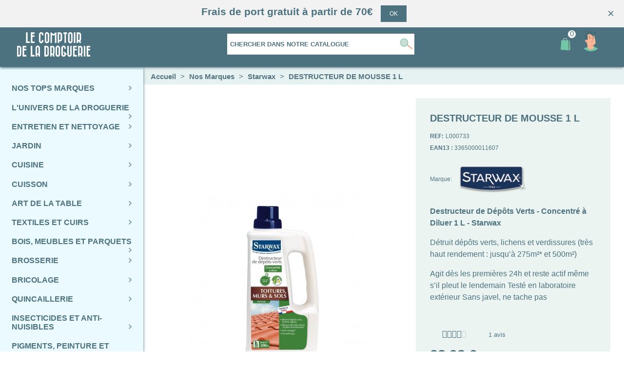

--- FILE ---
content_type: text/html; charset=utf-8
request_url: https://www.comptoir-droguerie.fr/3731-destructeur-de-mousses-concentre-1l-starwax-3365000011607.html
body_size: 49332
content:
<!doctype html>
<html lang="fr">

  <head>
	
	  
  <meta charset="utf-8">


  <meta http-equiv="x-ua-compatible" content="ie=edge">



  <link rel="canonical" href="https://www.comptoir-droguerie.fr/3731-destructeur-de-mousses-concentre-1l-starwax-3365000011607.html">

  <title>DESTRUCTEUR DE MOUSSE 1 L</title>
<script data-keepinline="true">
    var ajaxGetProductUrl = '//www.comptoir-droguerie.fr/module/cdc_googletagmanager/async?obj=cart-action';

/* datalayer */
dataLayer = window.dataLayer || [];
dataLayer.push({"pageCategory":"product","ecommerce":{"currencyCode":"EUR","detail":{"products":[{"name":"DESTRUCTEUR DE MOUSSE 1 L","id":"3731","reference":"L000733","price":"28.98","brand":"STARWAX","category":"Starwax","link":"destructeur-de-mousses-concentre-1l-starwax","price_tax_exc":"24.15","wholesale_price":"13.78"}]}}});
/* call to GTM Tag */
(function(w,d,s,l,i){w[l]=w[l]||[];w[l].push({'gtm.start':
new Date().getTime(),event:'gtm.js'});var f=d.getElementsByTagName(s)[0],
j=d.createElement(s),dl=l!='dataLayer'?'&l='+l:'';j.async=true;j.src=
'https://www.googletagmanager.com/gtm.js?id='+i+dl;f.parentNode.insertBefore(j,f);
})(window,document,'script','dataLayer','GTM-KTDGX47');

/* async call to avoid cache system for dynamic data */
dataLayer.push({
  'event': 'datalayer_ready'
});
</script>
  <meta name="description" content="Destructeur de Dépôts Verts - Concentré à Diluer 1 L - Starwax
Starwax vous propose son destructeur de dépôts verts concentré. Le rendement important de ce produit concentré vous permet de traiter jusqu’à 200 m² avec un bidon d’1 litre et 500 m²">
  <meta name="keywords" content="">
      
                
  
  


<!--st begin -->

    <meta name="viewport" content="width=device-width, maximum-scale=1, initial-scale=1.0" />

    <meta property="og:type" content="product">
  <meta property="og:url" content="https://www.comptoir-droguerie.fr/3731-destructeur-de-mousses-concentre-1l-starwax-3365000011607.html">
  <meta property="og:title" content="DESTRUCTEUR DE MOUSSE 1 L">
  <meta property="og:site_name" content="Le comptoir de la droguerie">
  <meta property="og:description" content="Destructeur de Dépôts Verts - Concentré à Diluer 1 L - Starwax
Starwax vous propose son destructeur de dépôts verts concentré. Le rendement important de ce produit concentré vous permet de traiter jusqu’à 200 m² avec un bidon d’1 litre et 500 m²">
  <meta property="og:image" content="https://www.comptoir-droguerie.fr/151426-medium_default/destructeur-de-mousses-concentre-1l-starwax.jpg">
  <meta property="og:image:width" content="370">
  <meta property="og:image:height" content="423">
  <meta property="og:image:alt" content="DESTRUCTEUR DE MOUSSE 1 L">
    <meta property="product:pretax_price:amount" content="24.15">
  <meta property="product:pretax_price:currency" content="EUR">
  <meta property="product:price:amount" content="28.98">
  <meta property="product:price:currency" content="EUR">
      <meta property="product:weight:value" content="1.055000">
  <meta property="product:weight:units" content="kg">
  
<!--st end -->

  <link rel="icon" type="image/vnd.microsoft.icon" href="https://www.comptoir-droguerie.fr/img/favicon.ico?1623837306">
  <link rel="shortcut icon" type="image/x-icon" href="https://www.comptoir-droguerie.fr/img/favicon.ico?1623837306">
  <!--st begin -->
      <link rel="icon" type="image/png" sizes="16x16" href="https://www.comptoir-droguerie.fr/upload/stthemeeditor/aa114d7d838ed437ddcd305345866624.png?1623139212" />
            
<!--st end -->

    <link rel="stylesheet" href="https://www.comptoir-droguerie.fr/themes/transformer/assets/css/theme.css" media="all">
  <link rel="stylesheet" href="https://www.comptoir-droguerie.fr/modules/paypal/views/css/paypal_fo.css" media="all">
  <link rel="stylesheet" href="https://www.comptoir-droguerie.fr/themes/transformer/assets/css/responsive.css" media="all">
  <link rel="stylesheet" href="https://www.comptoir-droguerie.fr/themes/transformer/assets/css/responsive-lg.css" media="all">
  <link rel="stylesheet" href="https://www.comptoir-droguerie.fr/themes/transformer/assets/css/responsive-xl.css" media="all">
  <link rel="stylesheet" href="https://www.comptoir-droguerie.fr/themes/transformer/assets/css/responsive-xl-min.css" media="all">
  <link rel="stylesheet" href="https://www.comptoir-droguerie.fr/themes/transformer/assets/css/responsive-xxl.css" media="all">
  <link rel="stylesheet" href="https://www.comptoir-droguerie.fr/themes/transformer/assets/css/responsive-xxl-min.css" media="all">
  <link rel="stylesheet" href="https://www.comptoir-droguerie.fr/themes/transformer/assets/css/responsive-fw.css" media="all">
  <link rel="stylesheet" href="https://www.comptoir-droguerie.fr/modules/stthemeeditor/views/css/animate.min.css" media="all">
  <link rel="stylesheet" href="https://www.comptoir-droguerie.fr/modules/sthoverimage/views/css/style.css" media="all">
  <link rel="stylesheet" href="https://www.comptoir-droguerie.fr/modules/netreviews/views/css/avisverifies-template1.css" media="all">
  <link rel="stylesheet" href="https://www.comptoir-droguerie.fr/js/jquery/ui/themes/base/minified/jquery-ui.min.css" media="all">
  <link rel="stylesheet" href="https://www.comptoir-droguerie.fr/js/jquery/ui/themes/base/minified/jquery.ui.theme.min.css" media="all">
  <link rel="stylesheet" href="https://www.comptoir-droguerie.fr/modules/stthemeeditor/views/css/customer-s1.css" media="all">
  <link rel="stylesheet" href="https://www.comptoir-droguerie.fr/themes/lecomptoirdeladroguerie/assets/css/custom.css" media="all">



  <link href="https://fonts.googleapis.com/icon?family=Material+Icons" rel="stylesheet">



  

  <script type="text/javascript">
        var addtocart_animation = 0;
        var cart_ajax = true;
        var click_on_header_cart = 0;
        var go_to_shopping_cart = 0;
        var hover_display_cp = 1;
        var prestashop = {"cart":{"products":[],"totals":{"total":{"type":"total","label":"Total","amount":0,"value":"0,00\u00a0\u20ac"},"total_including_tax":{"type":"total","label":"Total TTC","amount":0,"value":"0,00\u00a0\u20ac"},"total_excluding_tax":{"type":"total","label":"Total HT :","amount":0,"value":"0,00\u00a0\u20ac"}},"subtotals":{"products":{"type":"products","label":"Sous-total","amount":0,"value":"0,00\u00a0\u20ac"},"discounts":null,"shipping":{"type":"shipping","label":"Livraison","amount":0,"value":""},"tax":null},"products_count":0,"summary_string":"0 articles","vouchers":{"allowed":1,"added":[]},"discounts":[],"minimalPurchase":0,"minimalPurchaseRequired":""},"currency":{"name":"Euro","iso_code":"EUR","iso_code_num":"978","sign":"\u20ac"},"customer":{"lastname":null,"firstname":null,"email":null,"birthday":null,"newsletter":null,"newsletter_date_add":null,"optin":null,"website":null,"company":null,"siret":null,"ape":null,"is_logged":false,"gender":{"type":null,"name":null},"addresses":[]},"language":{"name":"Fran\u00e7ais (French)","iso_code":"fr","locale":"fr-FR","language_code":"fr","is_rtl":"0","date_format_lite":"d\/m\/Y","date_format_full":"d\/m\/Y H:i:s","id":1},"page":{"title":"","canonical":null,"meta":{"title":"DESTRUCTEUR DE MOUSSE 1 L","description":"Destructeur de D\u00e9p\u00f4ts Verts - Concentr\u00e9 \u00e0 Diluer 1 L - Starwax\r\nStarwax vous propose son destructeur de d\u00e9p\u00f4ts verts concentr\u00e9. Le rendement important de ce produit concentr\u00e9 vous permet de traiter jusqu\u2019\u00e0 200 m\u00b2 avec un bidon d\u20191 litre et 500 m\u00b2","keywords":"","robots":"index"},"page_name":"product","body_classes":{"lang-fr":true,"lang-rtl":false,"country-FR":true,"currency-EUR":true,"layout-left-column":true,"page-product":true,"tax-display-enabled":true,"product-id-3731":true,"product-DESTRUCTEUR DE MOUSSE 1 L":true,"product-id-category-9":true,"product-id-manufacturer-81":true,"product-id-supplier-0":true,"product-available-for-order":true},"admin_notifications":[]},"shop":{"name":"Le comptoir de la droguerie","logo":"https:\/\/www.comptoir-droguerie.fr\/img\/le-comptoir-de-la-droguerie-logo-1623837306.jpg","stores_icon":"https:\/\/www.comptoir-droguerie.fr\/img\/logo_stores.png","favicon":"https:\/\/www.comptoir-droguerie.fr\/img\/favicon.ico"},"urls":{"base_url":"https:\/\/www.comptoir-droguerie.fr\/","current_url":"https:\/\/www.comptoir-droguerie.fr\/3731-destructeur-de-mousses-concentre-1l-starwax-3365000011607.html","shop_domain_url":"https:\/\/www.comptoir-droguerie.fr","img_ps_url":"https:\/\/www.comptoir-droguerie.fr\/img\/","img_cat_url":"https:\/\/www.comptoir-droguerie.fr\/img\/c\/","img_lang_url":"https:\/\/www.comptoir-droguerie.fr\/img\/l\/","img_prod_url":"https:\/\/www.comptoir-droguerie.fr\/img\/p\/","img_manu_url":"https:\/\/www.comptoir-droguerie.fr\/img\/m\/","img_sup_url":"https:\/\/www.comptoir-droguerie.fr\/img\/su\/","img_ship_url":"https:\/\/www.comptoir-droguerie.fr\/img\/s\/","img_store_url":"https:\/\/www.comptoir-droguerie.fr\/img\/st\/","img_col_url":"https:\/\/www.comptoir-droguerie.fr\/img\/co\/","img_url":"https:\/\/www.comptoir-droguerie.fr\/themes\/lecomptoirdeladroguerie\/assets\/img\/","css_url":"https:\/\/www.comptoir-droguerie.fr\/themes\/lecomptoirdeladroguerie\/assets\/css\/","js_url":"https:\/\/www.comptoir-droguerie.fr\/themes\/lecomptoirdeladroguerie\/assets\/js\/","pic_url":"https:\/\/www.comptoir-droguerie.fr\/upload\/","pages":{"address":"https:\/\/www.comptoir-droguerie.fr\/adresse","addresses":"https:\/\/www.comptoir-droguerie.fr\/adresses","authentication":"https:\/\/www.comptoir-droguerie.fr\/connexion","cart":"https:\/\/www.comptoir-droguerie.fr\/panier","category":"https:\/\/www.comptoir-droguerie.fr\/index.php?controller=category","cms":"https:\/\/www.comptoir-droguerie.fr\/index.php?controller=cms","contact":"https:\/\/www.comptoir-droguerie.fr\/nous-contacter","discount":"https:\/\/www.comptoir-droguerie.fr\/reduction","guest_tracking":"https:\/\/www.comptoir-droguerie.fr\/suivi-commande-invite","history":"https:\/\/www.comptoir-droguerie.fr\/historique-commandes","identity":"https:\/\/www.comptoir-droguerie.fr\/identite","index":"https:\/\/www.comptoir-droguerie.fr\/","my_account":"https:\/\/www.comptoir-droguerie.fr\/mon-compte","order_confirmation":"https:\/\/www.comptoir-droguerie.fr\/confirmation-commande","order_detail":"https:\/\/www.comptoir-droguerie.fr\/index.php?controller=order-detail","order_follow":"https:\/\/www.comptoir-droguerie.fr\/suivi-commande","order":"https:\/\/www.comptoir-droguerie.fr\/commande","order_return":"https:\/\/www.comptoir-droguerie.fr\/index.php?controller=order-return","order_slip":"https:\/\/www.comptoir-droguerie.fr\/avoirs","pagenotfound":"https:\/\/www.comptoir-droguerie.fr\/page-introuvable","password":"https:\/\/www.comptoir-droguerie.fr\/recuperation-mot-de-passe","pdf_invoice":"https:\/\/www.comptoir-droguerie.fr\/index.php?controller=pdf-invoice","pdf_order_return":"https:\/\/www.comptoir-droguerie.fr\/index.php?controller=pdf-order-return","pdf_order_slip":"https:\/\/www.comptoir-droguerie.fr\/index.php?controller=pdf-order-slip","prices_drop":"https:\/\/www.comptoir-droguerie.fr\/promotions","product":"https:\/\/www.comptoir-droguerie.fr\/index.php?controller=product","search":"https:\/\/www.comptoir-droguerie.fr\/recherche","sitemap":"https:\/\/www.comptoir-droguerie.fr\/plan-site","stores":"https:\/\/www.comptoir-droguerie.fr\/magasins","supplier":"https:\/\/www.comptoir-droguerie.fr\/fournisseur","register":"https:\/\/www.comptoir-droguerie.fr\/connexion?create_account=1","order_login":"https:\/\/www.comptoir-droguerie.fr\/commande?login=1"},"alternative_langs":[],"theme_assets":"\/themes\/lecomptoirdeladroguerie\/assets\/","actions":{"logout":"https:\/\/www.comptoir-droguerie.fr\/?mylogout="},"no_picture_image":{"bySize":{"cart_default":{"url":"https:\/\/www.comptoir-droguerie.fr\/img\/p\/fr-default-cart_default.jpg","width":70,"height":80},"small_default":{"url":"https:\/\/www.comptoir-droguerie.fr\/img\/p\/fr-default-small_default.jpg","width":105,"height":120},"cart_default_2x":{"url":"https:\/\/www.comptoir-droguerie.fr\/img\/p\/fr-default-cart_default_2x.jpg","width":140,"height":160},"small_default_2x":{"url":"https:\/\/www.comptoir-droguerie.fr\/img\/p\/fr-default-small_default_2x.jpg","width":210,"height":240},"home_default":{"url":"https:\/\/www.comptoir-droguerie.fr\/img\/p\/fr-default-home_default.jpg","width":280,"height":320},"medium_default":{"url":"https:\/\/www.comptoir-droguerie.fr\/img\/p\/fr-default-medium_default.jpg","width":370,"height":423},"home_default_2x":{"url":"https:\/\/www.comptoir-droguerie.fr\/img\/p\/fr-default-home_default_2x.jpg","width":560,"height":640},"large_default":{"url":"https:\/\/www.comptoir-droguerie.fr\/img\/p\/fr-default-large_default.jpg","width":700,"height":800},"superlarge_default":{"url":"https:\/\/www.comptoir-droguerie.fr\/img\/p\/fr-default-superlarge_default.jpg","width":700,"height":800},"superlarge_default_2x":{"url":"https:\/\/www.comptoir-droguerie.fr\/img\/p\/fr-default-superlarge_default_2x.jpg","width":1200,"height":1372}},"small":{"url":"https:\/\/www.comptoir-droguerie.fr\/img\/p\/fr-default-cart_default.jpg","width":70,"height":80},"medium":{"url":"https:\/\/www.comptoir-droguerie.fr\/img\/p\/fr-default-medium_default.jpg","width":370,"height":423},"large":{"url":"https:\/\/www.comptoir-droguerie.fr\/img\/p\/fr-default-superlarge_default_2x.jpg","width":1200,"height":1372},"legend":""}},"configuration":{"display_taxes_label":true,"display_prices_tax_incl":true,"is_catalog":false,"show_prices":true,"opt_in":{"partner":false},"quantity_discount":{"type":"discount","label":"Remise sur prix unitaire"},"voucher_enabled":1,"return_enabled":1},"field_required":[],"breadcrumb":{"links":[{"title":"Accueil","url":"https:\/\/www.comptoir-droguerie.fr\/"},{"title":"Nos Marques","url":"https:\/\/www.comptoir-droguerie.fr\/4-nos-marques"},{"title":"Starwax","url":"https:\/\/www.comptoir-droguerie.fr\/9-starwax"},{"title":"DESTRUCTEUR DE MOUSSE 1 L","url":"https:\/\/www.comptoir-droguerie.fr\/3731-destructeur-de-mousses-concentre-1l-starwax-3365000011607.html"}],"count":4},"link":{"protocol_link":"https:\/\/","protocol_content":"https:\/\/"},"time":1768972998,"static_token":"f40da430243bd7fa95585c83a75543ed","token":"a5fb04033430cae2156b9dd649ddaf15","debug":false};
        var quick_search_as = true;
        var quick_search_as_min = 1;
        var quick_search_as_size = 0;
        var st_maximum_already_message = "Vous avez atteint la quantit\u00e9 maximum pour ce produit.";
        var st_refresh_url = "\/\/www.comptoir-droguerie.fr\/module\/stshoppingcart\/ajax";
        var sttheme = {"cookie_domain":"www.comptoir-droguerie.fr","cookie_path":"\/","drop_down":0,"magnificpopup_tprev":"Pr\u00e9c\u00e9dent","magnificpopup_tnext":"Suivant","magnificpopup_tcounter":"%curr% of %total%","is_rtl":0,"is_mobile_device":false,"gallery_image_type":"medium_default","thumb_image_type":"small_default","responsive_max":3,"fullwidth":1,"responsive":"1","product_view_swither":"0","infinite_scroll":"0","cate_pro_lazy":"1","sticky_column":"1","filter_position":"","sticky_option":4,"product_thumbnails":"6","pro_thumnbs_per_fw":"1","pro_thumnbs_per_xxl":"1","pro_thumnbs_per_xl":"1","pro_thumnbs_per_lg":"1","pro_thumnbs_per_md":"3","pro_thumnbs_per_sm":"2","pro_thumnbs_per_xs":"1","pro_kk_per_fw":"1","pro_kk_per_xxl":"1","pro_kk_per_xl":"1","pro_kk_per_lg":"1","pro_kk_per_md":"1","pro_kk_per_sm":"1","pro_kk_per_xs":"1","categories_per_fw":"4","categories_per_xxl":"4","categories_per_xl":"4","categories_per_lg":"4","categories_per_md":"2","categories_per_sm":"1","categories_per_xs":"1","enable_zoom":0,"enable_thickbox":1,"retina":"1","sticky_mobile_header":"2","sticky_mobile_header_height":"0","use_mobile_header":"1","pro_image_column_md":"7","submemus_animation":0,"submemus_action":0,"pro_quantity_input":"2","popup_vertical_fit":"0","pro_tm_slider":"0","pro_tm_slider_cate":"0","buy_now":"0","lazyload_main_gallery":"0","product_views":"0"};
        var wrongemailaddress_stnewsletter = "Invalid email address";
      </script>

<!--st end -->

  <style>#st_header .search_widget_block{width:400px;}.autocomplete-suggestions{max-height:50px;}#st_header .search_widget_text, #st_header .search_widget_btn{height:42px;}#st_header .search_widget_btn{line-height:40px;}#st_header .search_widget_text{background:#ffffff;}#st_header .search_widget_form_inner.input-group-with-border{border-color:#ffffff;}#st_header .search_widget_btn.btn{border-color:#ffffff;}#st_header .search_widget_btn{background:#ffffff;}#st_header .search_widget_btn:hover{background:#ffffff;}.popsearch .search_widget_text{color:#ffffff;}.popsearch .search_widget_btn{color:#ffffff;}.popsearch .popsearch_close{color:#ffffff;}.popsearch .search_widget_text::placeholder{color:rgba(255, 255, 255, 0.8);}</style>
<style>.top_bar_item.shopping_cart_style_0 .cart_icon_item, .top_bar_item.shopping_cart_style_2 .cart_icon_item, .top_bar_item.shopping_cart_style_3 .cart_icon_item{height:42px;line-height:40px;}.top_bar_item.shopping_cart_style_0 .ajax_cart_bag{min-width:42px;}.top_bar_item .cart_icon_item{color:#ffffff;}.top_bar_item.shopping_cart_style_0:hover .ajax_cart_bag{color:#ffffff;}.top_bar_item.shopping_cart_style_2:hover .cart_icon_item, .top_bar_item.shopping_cart_style_3:hover .cart_icon_item{color:#ffffff;}</style>
<style>
#st_mega_menu_wrap #st_ma_2,#st_mega_menu_column_block #st_ma_2,#st_mega_menu_wrap #st_menu_block_2,#st_mega_menu_wrap #st_menu_block_2 a,#st_mega_menu_column_block #st_menu_block_2,#st_mega_menu_column_block #st_menu_block_2 a{color:#4d727f;}#st_mega_menu_wrap #st_ma_2:hover, #st_mega_menu_wrap #st_menu_2.current .ma_level_0,#st_mega_menu_column_block #st_ma_2:hover, #st_mega_menu_column_block #st_menu_2.current .ma_level_0,#st_mega_menu_wrap #st_menu_block_2 a:hover,#st_mega_menu_column_block #st_menu_block_2 a:hover{color:#4d727f;}#st_mega_menu_wrap #st_ma_6,#st_mega_menu_column_block #st_ma_6,#st_mega_menu_wrap #st_menu_block_6,#st_mega_menu_wrap #st_menu_block_6 a,#st_mega_menu_column_block #st_menu_block_6,#st_mega_menu_column_block #st_menu_block_6 a{color:#4d727f;}#st_mega_menu_wrap #st_ma_6:hover, #st_mega_menu_wrap #st_menu_6.current .ma_level_0,#st_mega_menu_column_block #st_ma_6:hover, #st_mega_menu_column_block #st_menu_6.current .ma_level_0,#st_mega_menu_wrap #st_menu_block_6 a:hover,#st_mega_menu_column_block #st_menu_block_6 a:hover{color:#4d727f;}#st_mega_menu_wrap #st_ma_14,#st_mega_menu_column_block #st_ma_14,#st_mega_menu_wrap #st_menu_block_14,#st_mega_menu_wrap #st_menu_block_14 a,#st_mega_menu_column_block #st_menu_block_14,#st_mega_menu_column_block #st_menu_block_14 a{color:#4d727f;}#st_mega_menu_wrap #st_ma_14:hover, #st_mega_menu_wrap #st_menu_14.current .ma_level_0,#st_mega_menu_column_block #st_ma_14:hover, #st_mega_menu_column_block #st_menu_14.current .ma_level_0,#st_mega_menu_wrap #st_menu_block_14 a:hover,#st_mega_menu_column_block #st_menu_block_14 a:hover{color:#4d727f;}#st_ma_14 .cate_label,#st_mo_ma_14 .cate_label{color:#ffffff;}#st_mega_menu_wrap #st_ma_18,#st_mega_menu_column_block #st_ma_18,#st_mega_menu_wrap #st_menu_block_18,#st_mega_menu_wrap #st_menu_block_18 a,#st_mega_menu_column_block #st_menu_block_18,#st_mega_menu_column_block #st_menu_block_18 a{color:#4d727f;}#st_mega_menu_wrap #st_ma_18:hover, #st_mega_menu_wrap #st_menu_18.current .ma_level_0,#st_mega_menu_column_block #st_ma_18:hover, #st_mega_menu_column_block #st_menu_18.current .ma_level_0,#st_mega_menu_wrap #st_menu_block_18 a:hover,#st_mega_menu_column_block #st_menu_block_18 a:hover{color:#4d727f;}#st_mega_menu_wrap #st_ma_22,#st_mega_menu_column_block #st_ma_22,#st_mega_menu_wrap #st_menu_block_22,#st_mega_menu_wrap #st_menu_block_22 a,#st_mega_menu_column_block #st_menu_block_22,#st_mega_menu_column_block #st_menu_block_22 a{color:#4d727f;}#st_mega_menu_wrap #st_ma_22:hover, #st_mega_menu_wrap #st_menu_22.current .ma_level_0,#st_mega_menu_column_block #st_ma_22:hover, #st_mega_menu_column_block #st_menu_22.current .ma_level_0,#st_mega_menu_wrap #st_menu_block_22 a:hover,#st_mega_menu_column_block #st_menu_block_22 a:hover{color:#4d727f;}#st_mega_menu_wrap #st_ma_30,#st_mega_menu_column_block #st_ma_30,#st_mega_menu_wrap #st_menu_block_30,#st_mega_menu_wrap #st_menu_block_30 a,#st_mega_menu_column_block #st_menu_block_30,#st_mega_menu_column_block #st_menu_block_30 a{color:#4d727f;}#st_mega_menu_wrap #st_ma_30:hover, #st_mega_menu_wrap #st_menu_30.current .ma_level_0,#st_mega_menu_column_block #st_ma_30:hover, #st_mega_menu_column_block #st_menu_30.current .ma_level_0,#st_mega_menu_wrap #st_menu_block_30 a:hover,#st_mega_menu_column_block #st_menu_block_30 a:hover{color:#4d727f;}#st_mega_menu_wrap #st_ma_35,#st_mega_menu_column_block #st_ma_35,#st_mega_menu_wrap #st_menu_block_35,#st_mega_menu_wrap #st_menu_block_35 a,#st_mega_menu_column_block #st_menu_block_35,#st_mega_menu_column_block #st_menu_block_35 a{color:#4d727f;}#st_mega_menu_wrap #st_ma_35:hover, #st_mega_menu_wrap #st_menu_35.current .ma_level_0,#st_mega_menu_column_block #st_ma_35:hover, #st_mega_menu_column_block #st_menu_35.current .ma_level_0,#st_mega_menu_wrap #st_menu_block_35 a:hover,#st_mega_menu_column_block #st_menu_block_35 a:hover{color:#4d727f;}#st_mega_menu_wrap #st_ma_39,#st_mega_menu_column_block #st_ma_39,#st_mega_menu_wrap #st_menu_block_39,#st_mega_menu_wrap #st_menu_block_39 a,#st_mega_menu_column_block #st_menu_block_39,#st_mega_menu_column_block #st_menu_block_39 a{color:#4d727f;}#st_mega_menu_wrap #st_ma_39:hover, #st_mega_menu_wrap #st_menu_39.current .ma_level_0,#st_mega_menu_column_block #st_ma_39:hover, #st_mega_menu_column_block #st_menu_39.current .ma_level_0,#st_mega_menu_wrap #st_menu_block_39 a:hover,#st_mega_menu_column_block #st_menu_block_39 a:hover{color:#4d727f;}#st_mega_menu_wrap #st_ma_43,#st_mega_menu_column_block #st_ma_43,#st_mega_menu_wrap #st_menu_block_43,#st_mega_menu_wrap #st_menu_block_43 a,#st_mega_menu_column_block #st_menu_block_43,#st_mega_menu_column_block #st_menu_block_43 a{color:#4d727f;}#st_mega_menu_wrap #st_ma_43:hover, #st_mega_menu_wrap #st_menu_43.current .ma_level_0,#st_mega_menu_column_block #st_ma_43:hover, #st_mega_menu_column_block #st_menu_43.current .ma_level_0,#st_mega_menu_wrap #st_menu_block_43 a:hover,#st_mega_menu_column_block #st_menu_block_43 a:hover{color:#4d727f;}#st_mega_menu_wrap #st_ma_61,#st_mega_menu_column_block #st_ma_61,#st_mega_menu_wrap #st_menu_block_61,#st_mega_menu_wrap #st_menu_block_61 a,#st_mega_menu_column_block #st_menu_block_61,#st_mega_menu_column_block #st_menu_block_61 a{color:#4d727f;}#st_mega_menu_wrap #st_ma_61:hover, #st_mega_menu_wrap #st_menu_61.current .ma_level_0,#st_mega_menu_column_block #st_ma_61:hover, #st_mega_menu_column_block #st_menu_61.current .ma_level_0,#st_mega_menu_wrap #st_menu_block_61 a:hover,#st_mega_menu_column_block #st_menu_block_61 a:hover{color:#4d727f;}#st_mega_menu_wrap #st_ma_65,#st_mega_menu_column_block #st_ma_65,#st_mega_menu_wrap #st_menu_block_65,#st_mega_menu_wrap #st_menu_block_65 a,#st_mega_menu_column_block #st_menu_block_65,#st_mega_menu_column_block #st_menu_block_65 a{color:#4d727f;}#st_mega_menu_wrap #st_ma_65:hover, #st_mega_menu_wrap #st_menu_65.current .ma_level_0,#st_mega_menu_column_block #st_ma_65:hover, #st_mega_menu_column_block #st_menu_65.current .ma_level_0,#st_mega_menu_wrap #st_menu_block_65 a:hover,#st_mega_menu_column_block #st_menu_block_65 a:hover{color:#4d727f;}#st_mega_menu_wrap #st_ma_116,#st_mega_menu_column_block #st_ma_116,#st_mega_menu_wrap #st_menu_block_116,#st_mega_menu_wrap #st_menu_block_116 a,#st_mega_menu_column_block #st_menu_block_116,#st_mega_menu_column_block #st_menu_block_116 a{color:#4d727f;}#st_mega_menu_wrap #st_ma_116:hover, #st_mega_menu_wrap #st_menu_116.current .ma_level_0,#st_mega_menu_column_block #st_ma_116:hover, #st_mega_menu_column_block #st_menu_116.current .ma_level_0,#st_mega_menu_wrap #st_menu_block_116 a:hover,#st_mega_menu_column_block #st_menu_block_116 a:hover{color:#4d727f;}#st_mega_menu_wrap #st_ma_128,#st_mega_menu_column_block #st_ma_128,#st_mega_menu_wrap #st_menu_block_128,#st_mega_menu_wrap #st_menu_block_128 a,#st_mega_menu_column_block #st_menu_block_128,#st_mega_menu_column_block #st_menu_block_128 a{color:#4d727f;}#st_mega_menu_wrap #st_ma_128:hover, #st_mega_menu_wrap #st_menu_128.current .ma_level_0,#st_mega_menu_column_block #st_ma_128:hover, #st_mega_menu_column_block #st_menu_128.current .ma_level_0,#st_mega_menu_wrap #st_menu_block_128 a:hover,#st_mega_menu_column_block #st_menu_block_128 a:hover{color:#4d727f;}#st_mega_menu_wrap #st_ma_132,#st_mega_menu_column_block #st_ma_132,#st_mega_menu_wrap #st_menu_block_132,#st_mega_menu_wrap #st_menu_block_132 a,#st_mega_menu_column_block #st_menu_block_132,#st_mega_menu_column_block #st_menu_block_132 a{color:#4d727f;}#st_mega_menu_wrap #st_ma_132:hover, #st_mega_menu_wrap #st_menu_132.current .ma_level_0,#st_mega_menu_column_block #st_ma_132:hover, #st_mega_menu_column_block #st_menu_132.current .ma_level_0,#st_mega_menu_wrap #st_menu_block_132 a:hover,#st_mega_menu_column_block #st_menu_block_132 a:hover{color:#4d727f;}#st_mega_menu_wrap #st_ma_134,#st_mega_menu_column_block #st_ma_134,#st_mega_menu_wrap #st_menu_block_134,#st_mega_menu_wrap #st_menu_block_134 a,#st_mega_menu_column_block #st_menu_block_134,#st_mega_menu_column_block #st_menu_block_134 a{color:#4d727f;}#st_mega_menu_wrap #st_ma_134:hover, #st_mega_menu_wrap #st_menu_134.current .ma_level_0,#st_mega_menu_column_block #st_ma_134:hover, #st_mega_menu_column_block #st_menu_134.current .ma_level_0,#st_mega_menu_wrap #st_menu_block_134 a:hover,#st_mega_menu_column_block #st_menu_block_134 a:hover{color:#4d727f;}
</style>
<style>#st_swiper_1 .swiper-pagination-bullet-active, #st_swiper_1 .swiper-pagination-progress .swiper-pagination-progressbar{background-color:#ffffff;}#st_swiper_1 .swiper-pagination-st-round .swiper-pagination-bullet.swiper-pagination-bullet-active{background-color:#ffffff;border-color:#ffffff;}#st_swiper_1 .swiper-pagination-st-round .swiper-pagination-bullet.swiper-pagination-bullet-active span{background-color:#ffffff;}#swiper_container_1{margin-bottom:0px;}</style>
<style>#st_news_letter_1 .st_news_letter_form_inner{max-width:258px;}#st_news_letter_1 .st_news_letter_input{height:35px;}#st_news_letter_1 .input-group-with-border{border-color:#444444;}#st_news_letter_popup_2 .modal-dialog{max-width:650px;}#st_news_letter_3 {background-image: url(https://www.comptoir-droguerie.fr/upload/stnewsletter/839f50ddb69feb3ec6f965b2770c4481.jpeg);}#st_news_letter_popup_3 .modal-dialog{max-width:650px;}#st_news_letter_3{color:#000000;}#st_news_letter_3 a{color:#000000;}#st_news_letter_3 a:hover{color:#000000;}#st_news_letter_3 .st_news_letter_box{padding-top:150px;}#st_news_letter_3 .st_news_letter_box{padding-bottom:150px;}#st_news_letter_3 .st_news_letter_box{padding-right:10%;}#st_news_letter_3 .st_news_letter_box{padding-left:10%;}</style>
<style>#steasy_column_2{padding-top: 0px;}#steasy_column_2{padding-bottom: 0px;}#steasy_column_4{padding-top: 0px;}#steasy_column_4{padding-bottom: 0px;}#steasy_element_4 .easy_icon_with_text_2_4 .easy_icon{font-size: 14px;}#steasy_element_4 .easy_icon_with_text_2_4 .easy_icon{margin-bottom: 0px;}#steasy_element_4 .easy_icon_with_text_2_4 .easy_header{color: #666666;}#steasy_element_4 .easy_icon_with_text_2_4 .easy_header{font-size: 12px;}#steasy_element_4 .easy_icon_with_text_2_4 .easy_header{padding-bottom: 0px;}#steasy_element_4 .easy_icon_with_text_2_4 .easy_header{font-weight:700;}#steasy_element_4 .easy_icon_with_text_2_4 .easy_text{color: #999999;}#steasy_element_5 .easy_icon_with_text_2_4 .easy_icon{font-size: 14px;}#steasy_element_5 .easy_icon_with_text_2_4 .easy_icon{margin-bottom: 0px;}#steasy_element_5 .easy_icon_with_text_2_4 .easy_header{color: #666666;}#steasy_element_5 .easy_icon_with_text_2_4 .easy_header{font-size: 12px;}#steasy_element_5 .easy_icon_with_text_2_4 .easy_header{padding-bottom: 0px;}#steasy_element_5 .easy_icon_with_text_2_4 .easy_header{font-weight:700;}#steasy_element_5 .easy_icon_with_text_2_4 .easy_text{color: #999999;}#steasy_element_6 .easy_icon_with_text_2_4 .easy_icon{font-size: 14px;}#steasy_element_6 .easy_icon_with_text_2_4 .easy_icon{margin-bottom: 0px;}#steasy_element_6 .easy_icon_with_text_2_4 .easy_header{color: #666666;}#steasy_element_6 .easy_icon_with_text_2_4 .easy_header{font-size: 12px;}#steasy_element_6 .easy_icon_with_text_2_4 .easy_header{padding-bottom: 0px;}#steasy_element_6 .easy_icon_with_text_2_4 .easy_header{font-weight:700;}#steasy_element_6 .easy_icon_with_text_2_4 .easy_text{color: #999999;}#steasy_element_7 .easy_icon_with_text_2_4 .easy_icon{font-size: 14px;}#steasy_element_7 .easy_icon_with_text_2_4 .easy_icon{margin-bottom: 0px;}#steasy_element_7 .easy_icon_with_text_2_4 .easy_header{color: #666666;}#steasy_element_7 .easy_icon_with_text_2_4 .easy_header{font-size: 12px;}#steasy_element_7 .easy_icon_with_text_2_4 .easy_header{padding-bottom: 0px;}#steasy_element_7 .easy_icon_with_text_2_4 .easy_header{font-weight:700;}#steasy_element_7 .easy_icon_with_text_2_4 .easy_text{color: #999999;}#steasy_column_5{padding-top: 0px;}#steasy_column_5{padding-bottom: 0px;}#steasy_column_6{padding-top: 0px;}#steasy_column_6{padding-bottom: 0px;}#steasy_column_6 .stsocial_2_1 li,#steasy_column_6 .stsocial_2_2 li,#steasy_column_6 .stsocial_2_3 li{padding-bottom: 16px;}#steasy_column_6 .stsocial_1_1 li,#steasy_column_6 .stsocial_1_2 li,#steasy_column_6 .stsocial_1_3 li{padding-right: 16px;}#steasy_column_6 .stsocial_list a .social_wrap{font-size: 18px;}#steasy_column_33{padding-top: 0px;}#steasy_column_33{padding-bottom: 0px;}#steasy_column_7{padding-top: 0px;}#steasy_column_7{padding-bottom: 0px;}#steasy_column_8{padding-top: 0px;}#steasy_column_8{padding-bottom: 0px;}#easycontent_8 {margin-top:30px;}#easycontent_8 {background-image:url(https://www.comptoir-droguerie.fr/upload/steasycontent/fond.jpg);}#steasy_column_9{padding-top: 0px;}#steasy_column_9{padding-bottom: 0px;}#steasy_column_11{padding-top: 0px;}#steasy_column_11{padding-bottom: 0px;}#steasy_element_14.sttext_block .sttext_item_image_inner img{border: 0px solid transparent;}#steasy_element_14.sttext_block .sttext_item_image_inner img{border-radius: 0px;}#steasy_element_14.sttext_block{color: #666666;}#steasy_column_16{padding-top: 0px;}#steasy_column_16{padding-bottom: 0px;}#steasy_column_17{padding-top: 0px;}#steasy_column_17{padding-bottom: 0px;}#steasy_column_18{padding-top: 0px;}#steasy_column_18{padding-bottom: 0px;}#easycontent_13 {padding-top:100px;}#easycontent_13 {padding-bottom:100px;}#easycontent_16 {margin-top:30px;}#easycontent_16 {margin-bottom:30px;}#steasy_column_24{padding-top: 0px;}#steasy_column_24{padding-bottom: 0px;}#easycontent_20 {background-image:url(https://www.comptoir-droguerie.fr/upload/steasycontent/fond.jpg);}#steasy_column_35{padding-top: 0px;}#steasy_column_35{padding-bottom: 0px;}#steasy_column_36{padding-top: 0px;}#steasy_column_36{padding-bottom: 0px;}#steasy_element_25.sttext_block .sttext_item_image_inner img{border: 0px solid transparent;}#steasy_element_25.sttext_block .sttext_item_image_inner img{border-radius: 0px;}#steasy_element_25.sttext_block{color: #666666;}#easycontent_23 .title_block_inner{color:#4d727f;}#easycontent_23 {margin-top:30px;}#steasy_column_40{padding-top: 0px;}#steasy_column_40{padding-bottom: 0px;}#easy_products_container_27.block .products_slider .swiper-button{color:#4d727f;}#easy_products_container_27.block .products_slider .swiper-button:hover{color:#4d727f;}#easy_products_container_27.block .products_slider .swiper-button.swiper-button-disabled, #easy_products_container_27.block .products_slider .swiper-button.swiper-button-disabled:hover{color:#4d727f;}#easy_products_container_27 .swiper-pagination-bullet, #easy_products_container_27 .swiper-pagination-progress{background-color:#4d727f;}#easy_products_container_27 .swiper-pagination-st-round .swiper-pagination-bullet{background-color:transparent;border-color:#4d727f;}#easy_products_container_27 .swiper-pagination-st-round .swiper-pagination-bullet span{background-color:#4d727f;}#easy_products_container_27 .swiper-pagination-bullet-active, #easy_products_container_27 .swiper-pagination-progress .swiper-pagination-progressbar{background-color:#4d727f;}#easy_products_container_27 .swiper-pagination-st-round .swiper-pagination-bullet.swiper-pagination-bullet-active{background-color:#4d727f;border-color:#4d727f;}#easy_products_container_27 .swiper-pagination-st-round .swiper-pagination-bullet.swiper-pagination-bullet-active span{background-color:#4d727f;}#easycontent_24 .title_block,#easycontent_24 .title_block_inner{border-bottom-width:0px;}#easycontent_24 .title_block_inner{margin-bottom:0px;}#easycontent_24 {margin-top:0px;}#easycontent_24 {margin-bottom:0px;}#easycontent_28 {margin-top:30px;}#easycontent_29 {background-color:#e5f2ee;}#easycontent_29 {padding-top:20px;}#easycontent_29 {padding-bottom:30px;}#easycontent_29 {margin-bottom:0px;}#steasy_column_50{padding-top: 0px;}#steasy_column_50{padding-bottom: 50px;}#steasy_column_51{padding-top: 0px;}#steasy_column_51{padding-bottom: 0px;}#steasy_element_33.sttext_block .sttext_item_image_inner img{border: 0px solid transparent;}#steasy_element_33.sttext_block{padding-top: 50px;}#steasy_column_53{padding-top: 0px;}#steasy_column_53{padding-bottom: 0px;}#steasy_element_34.sttext_block .sttext_item_image_inner img{border: 0px solid transparent;}#steasy_element_34.sttext_block{padding-top: 50px;}#steasy_column_54{background-color: #e6f1f1;}#steasy_column_54{padding-top: 20px;}#steasy_column_54{padding-bottom: 0px;}#steasy_column_57{padding-top: 50px;}#steasy_column_57{padding-bottom: 30px;}#steasy_element_35.sttext_block{padding-top: 0px;}#steasy_element_35.sttext_block{padding-bottom: 30px;}#steasy_column_59{padding-top: 0px;}#steasy_column_59{padding-bottom: 0px;}#easycontent_container_44 .style_content, #easycontent_container_44 .style_content a{color:#ffffff;} #easycontent_container_44 .icon_line:after, #easycontent_container_44 .icon_line:before{background-color:#ffffff;} #easycontent_container_44 .line{border-color:#ffffff;}#easycontent_container_44 .style_content a{color:#ffffff;}</style>
<style>.st_banner_block_6 .st_image_layered_description, a.st_banner_block_6 , .st_banner_block_6 .st_image_layered_description a{color:#ffffff;} .st_banner_block_6 .separater{border-color:#ffffff;}.st_banner_block_13 .st_image_layered_description, a.st_banner_block_13 , .st_banner_block_13 .st_image_layered_description a{color:#ffffff;} .st_banner_block_13 .separater{border-color:#ffffff;}#st_banner_31.st_banner_row .row{margin-left:-5px;margin-right:-5px;}#st_banner_31 .banner_col{padding-left:5px;padding-right:5px;}#st_banner_31 .banner_col.banner_b .st_banner_block{margin-bottom:10px;}#st_banner_31{padding-top:0px;}#st_banner_31{padding-bottom:0px;}#st_banner_31{margin-top:10px;}#st_banner_31{margin-bottom:10px;}#st_banner_35.st_banner_row .row{margin-left:-5px;margin-right:-5px;}#st_banner_35 .banner_col{padding-left:5px;padding-right:5px;}#st_banner_35 .banner_col.banner_b .st_banner_block{margin-bottom:10px;}#st_banner_35{padding-top:0px;}#st_banner_35{padding-bottom:0px;}#st_banner_35{margin-top:10px;}#st_banner_35{margin-bottom:10px;}#st_banner_43.st_banner_row .row{margin-left:-5px;margin-right:-5px;}#st_banner_43 .banner_col{padding-left:5px;padding-right:5px;}#st_banner_43 .banner_col.banner_b .st_banner_block{margin-bottom:10px;}#st_banner_43{padding-top:0px;}#st_banner_43{padding-bottom:0px;}#st_banner_43{margin-top:10px;}#st_banner_43{margin-bottom:10px;}#st_banner_47{padding-top:0px;}#st_banner_47{padding-bottom:0px;}#st_banner_48.st_banner_row .row{margin-left:-5px;margin-right:-5px;}#st_banner_48 .banner_col{padding-left:5px;padding-right:5px;}#st_banner_48 .banner_col.banner_b .st_banner_block{margin-bottom:10px;}#st_banner_48{padding-top:0px;}#st_banner_48{padding-bottom:0px;}#st_banner_48{margin-top:10px;}#st_banner_48{margin-bottom:10px;}</style>
<!--stadvcache:stblogeditor:displayHeader[]--><style>.block_blog .s_title_block{font-size: 16px;}.block_blog .s_title_block a{color: #4d727f;}.products_sldier_swiper .block_blog .pro_outer_box:hover .pro_second_box,.product_list.grid .block_blog .pro_outer_box:hover .pro_second_box{ background-color: #ffffff; }</style>
<!--stadvcache:stblogeditor:displayHeader--><style>.countdown_timer.countdown_style_0 div{padding-top:11px;padding-bottom:11px;}.countdown_timer.countdown_style_0 div span{height:22px;line-height:22px;}.countdown_timer.countdown_style_0 div{border-right:none;}.countdown_name{display:none;}</style>
<script>
//<![CDATA[

var s_countdown_all = 0;
var s_countdown_id_products = []; 
var s_countdown_style = 0; 
var s_countdown_lang = new Array();
s_countdown_lang['day'] = "jour";
s_countdown_lang['days'] = "jours";
s_countdown_lang['hrs'] = "heurs";
s_countdown_lang['min'] = "min";
s_countdown_lang['sec'] = "sec";

//]]>
</script>
<style> .breadcrumb_spacing{height:0px;} #page_banner_container_1 .breadcrumb_nav{font-size: 15px;} #page_banner_container_1 .style_content{font-size: 15px;} #page_banner_container_1 .breadcrumb_nav, #page_banner_container_1 .breadcrumb_nav a{color: #55737e;} #page_banner_container_1 .style_content, #page_banner_container_1 .style_content a{color: #55737e;} #page_banner_container_1 .breadcrumb_nav a{color: #55737e;} #page_banner_container_1 .style_content a{color: #55737e;} #page_banner_container_1 .breadcrumb_nav a:hover{color: #55737e;} #page_banner_container_1 .style_content a:hover{color: #55737e;} #page_banner_container_1 {background-color: #e6f1f1;} #page_banner_container_1 {border-color: #e6f1f1;} #page_banner_container_1 {border-top-width: 0px;} #page_banner_container_1 {border-bottom-width: 1px;} #page_banner_container_1 {padding-top: 4px;} #page_banner_container_1 {padding-bottom: 4px;} #page_banner_container_1 {margin-top:5px;}</style>
<style>.strelatedproducts_container.products_container .products_slider{padding-top:50px;}.strelatedproducts_container.products_container .products_slider{padding-bottom:20px;}.strelatedproducts_container.products_container .title_block_inner{color:#4d727f;}.strelatedproducts_container.products_container .title_block_inner:hover{color:#4d727f;}.strelatedproducts_container .ajax_block_product .price{color:#4d727f;}.strelatedproducts_container .ajax_block_product .s_title_block a:hover{color:#4d727f;}.strelatedproducts_container.block .products_slider .swiper-button, .strelatedproducts_container.block .swiper-button-tr .swiper-button{color:#4d727f;}.strelatedproducts_container.block .products_slider .swiper-button:hover, .strelatedproducts_container.block .swiper-button-tr .swiper-button:hover{color:#4d727f;}.strelatedproducts_container.block .products_slider .swiper-button.swiper-button-disabled, .strelatedproducts_container .products_slider .swiper-button.swiper-button-disabled:hover, .strelatedproducts_container.block .swiper-button-tr .swiper-button.swiper-button-disabled, .strelatedproducts_container.block .swiper-button-tr .swiper-button.swiper-button-disabled:hover{color:#4d727f;}.strelatedproducts_container.block .products_slider .swiper-button, .strelatedproducts_container.block .swiper-button-tr .swiper-button{background-color:#ffffff;}.strelatedproducts_container.block .products_slider .swiper-button:hover, .strelatedproducts_container.block .swiper-button-tr .swiper-button:hover{background-color:#ffffff;}.strelatedproducts_container.block .products_slider .swiper-button.swiper-button-disabled, .strelatedproducts_container.block .products_slider .swiper-button.swiper-button-disabled:hover, .strelatedproducts_container.block .swiper-button-tr .swiper-button.swiper-button-disabled, .strelatedproducts_container.block .swiper-button-tr .swiper-button.swiper-button-disabled:hover{background-color:#ffffff;}.strelatedproducts_container .swiper-pagination-bullet,.strelatedproducts_container .swiper-pagination-progress{background-color:#4d727f;}.strelatedproducts_container .swiper-pagination-st-round .swiper-pagination-bullet{background-color:transparent;border-color:#4d727f;}.strelatedproducts_container .swiper-pagination-st-round .swiper-pagination-bullet span{background-color:#4d727f;}.strelatedproducts_container .swiper-pagination-bullet-active, .strelatedproducts_container .swiper-pagination-progress .swiper-pagination-progressbar{background-color:#4d727f;}.strelatedproducts_container .swiper-pagination-st-round .swiper-pagination-bullet.swiper-pagination-bullet-active{background-color:#4d727f;border-color:#4d727f;}.strelatedproducts_container .swiper-pagination-st-round .swiper-pagination-bullet.swiper-pagination-bullet-active span{background-color:#4d727f;}</style>
<style>#side_products_cart{right: 0; left: auto; border-left-width: 4px;border-right-width: 0;}.is_rtl #side_products_cart{left: 0; right: auto;border-left-width:0;border-right-width: 4px;}#side_products_cart .st-menu-header .close_right_side{left: 4px; right: auto;}.is_rtl #side_products_cart .st-menu-header .close_right_side{left: auto; right: 4px;}#rightbar_6.mobile_bar_item{color:#ffffff}#rightbar_6.mobile_bar_item:hover, #rightbar_6.mobile_bar_item.active{color:#ffffff}#rightbar_4.mobile_bar_item{color:#ffffff}#side_stmobilemenu{right: auto; left: 0; border-left-width: 0;border-right-width: 4px;}.is_rtl #side_stmobilemenu{left: auto; right: 0;border-left-width:4px;border-right-width: 0;}#side_stmobilemenu .st-menu-header .close_right_side{left: auto; right: 4px;}.is_rtl #side_stmobilemenu .st-menu-header .close_right_side{left: 4px; right: auto;}#rightbar_5.mobile_bar_item{color:#ffffff}#rightbar_5.mobile_bar_item{background-color:#000000}#side_search{right: 0; left: auto; border-left-width: 4px;border-right-width: 0;}.is_rtl #side_search{left: 0; right: auto;border-left-width:0;border-right-width: 4px;}#side_search .st-menu-header .close_right_side{left: 4px; right: auto;}.is_rtl #side_search .st-menu-header .close_right_side{left: auto; right: 4px;}#rightbar{-webkit-flex-grow: 0; -moz-flex-grow: 0; flex-grow: 0; -ms-flex-positive: 0;}#leftbar{-webkit-flex-grow: 0; -moz-flex-grow: 0; flex-grow: 0; -ms-flex-positive: 0;}.st-menu{bottom:0;}#body_wrapper{padding-bottom: 0;}.mobile_device.use_mobile_header .st-menu{bottom:0;}.mobile_device.use_mobile_header #body_wrapper{padding-bottom: 0;}@media only screen and (max-width: 991px) {.layout-left-column.slide_lr_column .st-menu,.layout-right-column.slide_lr_column .st-menu,.layout-both-columns.slide_lr_column .st-menu{bottom:50px;}.layout-left-column.slide_lr_column #body_wrapper,.layout-right-column.slide_lr_column #body_wrapper,.layout-both-columns.slide_lr_column #body_wrapper{padding-bottom: 50px;}}@media only screen and (max-width: 991px) {.mobile_device.use_mobile_header.layout-left-column.slide_lr_column .st-menu,.mobile_device.use_mobile_header.layout-right-column.slide_lr_column .st-menu,.mobile_device.use_mobile_header.layout-both-columns.slide_lr_column .st-menu{bottom:50px;}.mobile_device.use_mobile_header.layout-left-column.slide_lr_column #body_wrapper,.mobile_device.use_mobile_header.layout-right-column.slide_lr_column #body_wrapper,.mobile_device.use_mobile_header.layout-both-columns.slide_lr_column #body_wrapper{padding-bottom: 50px;}}#rightbar{top:auto; bottom:0%;}#leftbar{top:auto; bottom:0%;}</style>
<style>.st_sticker_4{color:#86c4a8;}.st_sticker_4{background:rgba(255,255,255,1);}.st_sticker_4{background:rgba(255,255,255,1);}.pro_first_box .st_sticker_4.flag_1:before, .pro_first_box .st_sticker_4.flag_2:before{border-top-color:#ffffff;border-bottom-color:#ffffff;}.st_sticker_4{border-color:#86c4a8;}.st_sticker_4{border-width:2px;}.pro_first_box .st_sticker_4.flag_1:before, .pro_first_box .st_sticker_4.flag_2:before{top:-2px;}.pro_first_box .st_sticker_4.flag_1:before{right:-13px;}.pro_first_box .st_sticker_4.flag_2:before{left:-13px;}.st_sticker_4{font-weight:normal;}.st_sticker_4{left:10px;}.st_sticker_4{top:10px;}.st_sticker_1{color:#ffffff;}.st_sticker_1{background:rgba(134,196,168,1);}.st_sticker_1{background:rgba(134,196,168,1);}.pro_first_box .st_sticker_1.flag_1:before, .pro_first_box .st_sticker_1.flag_2:before{border-top-color:#86c4a8;border-bottom-color:#86c4a8;}.st_sticker_1{border-width:0px;}.st_sticker_1{height:20px;line-height:20px;}.pro_first_box .st_sticker_1.flag_1:before, .pro_first_box .st_sticker_1.flag_2:before{height:20px;width:10px;border-width:10px;}.pro_first_box .st_sticker_1.flag_1:before, .pro_first_box .st_sticker_1.flag_2:before{top:-0px;}.pro_first_box .st_sticker_1.flag_1:before{right:-10px;}.pro_first_box .st_sticker_1.flag_2:before{left:-10px;}.st_sticker_1{font-weight:normal;}.st_sticker_1{left:10px;}.st_sticker_1{top:10px;}.st_sticker_2{color:#ffffff;}.st_sticker_2{background:rgba(134,196,168,1);}.st_sticker_2{background:rgba(134,196,168,1);}.pro_first_box .st_sticker_2.flag_1:before, .pro_first_box .st_sticker_2.flag_2:before{border-top-color:#86c4a8;border-bottom-color:#86c4a8;}.st_sticker_2{border-width:0px;}.st_sticker_2{height:20px;line-height:20px;}.pro_first_box .st_sticker_2.flag_1:before, .pro_first_box .st_sticker_2.flag_2:before{height:20px;width:10px;border-width:10px;}.pro_first_box .st_sticker_2.flag_1:before, .pro_first_box .st_sticker_2.flag_2:before{top:-0px;}.pro_first_box .st_sticker_2.flag_1:before{right:-10px;}.pro_first_box .st_sticker_2.flag_2:before{left:-10px;}.st_sticker_2{font-weight:normal;}.st_sticker_2{left:10px;}.st_sticker_2{top:10px;}</style>

<meta class="netreviewsWidget" id="netreviewsWidgetNum33327" data-jsurl="https://cl.avis-verifies.com/fr/cache/4/7/9/47966fb4-63eb-f624-01ff-1f0fddbdfc04/widget4/widget10-right-33327_script.js"/><script src="https://cl.avis-verifies.com/fr/widget4/widget10_FB3.min.js"></script>
<!--stadvcache:stthemeeditor:displayHeader[]--><!--stadvcache:stthemeeditor:displayHeader-->


	
  </head>
  <body id="product" class="product lang-fr country-fr currency-eur layout-left-column page-product tax-display-enabled product-id-3731 product-destructeur-de-mousse-1-l product-id-category-9 product-id-manufacturer-81 product-id-supplier-0 product-available-for-order   lang_fr  dropdown_menu_event_0 
   desktop_device  slide_lr_column        is_logged_0 	 show-left-column hide-right-column 
  ">	
      <!-- Google Tag Manager (noscript) -->
<noscript><iframe src="https://www.googletagmanager.com/ns.html?id=GTM-KTDGX47"
height="0" width="0" style="display:none;visibility:hidden"></iframe></noscript>
<!-- End Google Tag Manager (noscript) -->

    
	<div id="st-container" class="st-container st-effect-0">
	  <div class="st-pusher">
		<div class="st-content"><!-- this is the wrapper for the content -->
		  <div class="st-content-inner">
	<!-- off-canvas-end -->

	<main id="body_wrapper">
	  <div id="page_wrapper" class="">
	  
			  
	  <div class="header-container   header_sticky_option_4">
	  <header id="st_header" class="animated fast">
		
		  
      <div id="displayBanner" class="header-banner  hide_when_sticky ">
                                <div id="easycontent_container_44" class="easycontent_container full_container   hidden-lg-up  block"   ><div class="container"><div class="row"><div class="col-12">                    <aside id="easycontent_44" class="easycontent_44  hidden-lg-up   easycontent  " >
                            	<div class="style_content  block_content ">
                    <div class="easy_brother_block text-2 text-md-0"><p>Contactez-nous au <a href="tel:0555772967">05 55 77 29 67</a></p></div>                                	</div>
            </aside>
                </div></div></div></div>    
  </div>
  

            <div id="top_bar" class="nav_bar horizontal-s-fullheight  hide_when_sticky " >
      <div class="wide_container_box ">
        <div id="top_bar_container" class="container-fluid">
          <div id="top_bar_row" class="flex_container">
            <nav id="nav_left" class="flex_float_left"><div class="flex_box"></div></nav>
            <nav id="nav_center" class="flex_float_center"><div class="flex_box">                                                <aside id="easycontent_24" class="easycontent_24   block  easycontent  "  >
                            	<div class="style_content  block_content ">
                    <div class="easy_brother_block text-1 text-md-0"><p style="padding-top: 2%; text-align: center; margin: 0;"><span style="font-size: 14px;"><strong><span style="color: #4d727f;">CONTACTEZ-NOUS AU : <span style="text-decoration: underline;"><a href="tel:05 55 77 29 67"><strong>05 55 77 29 67</strong></a></span></span><span style="color: #4d727f;"> OU PAR <span style="text-decoration: underline;"><a href="/nous-contacter"><strong>FORMULAIRE</strong></a></span></span></strong><strong><span style="color: #4d727f;"><strong><span></span></strong></span></strong></span></p></div>                                	</div>
            </aside>
                    </div></nav>
            <nav id="nav_right" class="flex_float_right"><div class="flex_box"><!-- Block stlinkgroups top module -->
<!-- /Block stlinkgroups top module --></div></nav>
          </div>
        </div>          
      </div>
    </div>
  

  <section id="mobile_bar" class="animated fast">
    <div class="container">
      <div id="mobile_bar_top" class="flex_container">
                  <div id="mobile_bar_left">
            <div class="flex_container">
            	                <!--stadvcache:stsidebar:displayMobileBarLeft[]-->	<a id="rightbar_4"  href="javascript:;" class="mobile_bar_tri  menu_mobile_bar_tri mobile_bar_item  " data-name="side_stmobilemenu" data-direction="open_bar_left" rel="nofollow" title="Menu">
	    <i class="fto-menu fs_xl"></i>
	    <span class="mobile_bar_tri_text">Menu</span>
	</a>
<!--stadvcache:stsidebar:displayMobileBarLeft-->
            </div>
          </div>
          <div id="mobile_bar_center" class="flex_child">
            <div class="flex_container  flex_center ">            	                            <a class="mobile_logo" href="https://www.comptoir-droguerie.fr/" title="Le comptoir de la droguerie">
              <img class="logo" src="https://www.comptoir-droguerie.fr/upload/stthemeeditor/ba210e11e35207bc7059dc9a68ef0921.png"  alt="Le comptoir de la droguerie" width="180" height="120"/>
            </a>
        
              	              <!--stadvcache:stsidebar:displayMobileBarCenter[]--><!--stadvcache:stsidebar:displayMobileBarCenter-->
            </div>
          </div>
          <div id="mobile_bar_right">
            <div class="flex_container"><!--stadvcache:stsidebar:displayMobileBar[]-->	<a id="rightbar_1" rel="nofollow" title="Voir mon panier d'achat"  href="javascript:;" class="mobile_bar_tri  cart_mobile_bar_tri mobile_bar_item shopping_cart_style_2" data-name="side_products_cart" data-direction="open_bar_right">
		<div class="ajax_cart_bag">
			<span class="ajax_cart_quantity amount_circle ">0</span>
			<span class="ajax_cart_bg_handle"></span>
			<i class="fto-glyph icon_btn  fs_xl"></i>
		</div>
		<span class="mobile_bar_tri_text">Panier</span>
	</a>
	<a id="rightbar_6" data-name="side_customersignin" data-direction="open_bar_right" href="//www.comptoir-droguerie.fr/mon-compte" class="customersignin_mobile_bar_tri mobile_bar_item" rel="nofollow" title="Connecter">
	    <i class="fto-user fs_xl"></i>
	    <span class="mobile_bar_tri_text">Connecter</span>
	</a>
<!--stadvcache:stsidebar:displayMobileBar--></div>
          </div>
      </div>
      <div id="mobile_bar_bottom" class="flex_container">
        <!--stadvcache:stsidebar:displayMobileBarBottom[]-->			<div class="search_widget_block search_widget_0 ">
<div class="search_widget" data-search-controller-url="//www.comptoir-droguerie.fr/recherche">
	<form method="get" action="//www.comptoir-droguerie.fr/recherche" class="search_widget_form">
		<input type="hidden" name="controller" value="search">
		<div class="search_widget_form_inner input-group round_item js-parent-focus input-group-with-border">
	      <input type="text" class="form-control search_widget_text js-child-focus" name="s" value="" placeholder="Chercher dans notre catalogue">
	      <span class="input-group-btn">
	        <button class="btn btn-search btn-no-padding btn-spin search_widget_btn link_color icon_btn" type="submit"><i class="fto-search-1"></i><span class="icon_text">Rechercher</span></button>
	      </span>
	    </div>

	</form>
	<div class="search_results  search_show_name  search_show_price "></div>
	<a href="javascript:;" title="Plus de produits." rel="nofollow" class="display_none search_more_products go">Cliquer pour plus de produits.</a>
	<div class="display_none search_no_products">Aucun produit n'a été trouvé.</div>
</div>
</div>
	<!--stadvcache:stsidebar:displayMobileBarBottom-->
      </div>
    </div>
  </section>


    <div id="header_primary" class="">
    <div class="wide_container_box ">
      <div id="header_primary_container" class="container-fluid">
        <div id="header_primary_row" class="flex_container  logo_left ">
                                  <div id="header_left" class="">
            <div class="flex_container header_box  flex_left ">
                                        <div class="logo_box">
          <div class="slogan_horizon">
            <a class="shop_logo" href="https://www.comptoir-droguerie.fr/" title="Le comptoir de la droguerie">
                <img class="logo" src="https://www.comptoir-droguerie.fr/img/le-comptoir-de-la-droguerie-logo-1623837306.jpg"  alt="Le comptoir de la droguerie" width="100" height="28"/>
            </a>
                      </div>
                  </div>
        
                                        </div>
          </div>
            <div id="header_center" class="">
              <div class="flex_container header_box  flex_center ">
                                              <div class="search_widget_block search_widget_0  stsearchbar_builder top_bar_item ">
<div class="search_widget" data-search-controller-url="//www.comptoir-droguerie.fr/recherche">
	<form method="get" action="//www.comptoir-droguerie.fr/recherche" class="search_widget_form">
		<input type="hidden" name="controller" value="search">
		<div class="search_widget_form_inner input-group round_item js-parent-focus input-group-with-border">
	      <input type="text" class="form-control search_widget_text js-child-focus" name="s" value="" placeholder="Chercher dans notre catalogue">
	      <span class="input-group-btn">
	        <button class="btn btn-search btn-no-padding btn-spin search_widget_btn link_color icon_btn" type="submit"><i class="fto-search-1"></i><span class="icon_text">Rechercher</span></button>
	      </span>
	    </div>

	</form>
	<div class="search_results  search_show_name  search_show_price "></div>
	<a href="javascript:;" title="Plus de produits." rel="nofollow" class="display_none search_more_products go">Cliquer pour plus de produits.</a>
	<div class="display_none search_no_products">Aucun produit n'a été trouvé.</div>
</div>
</div>

                              </div>
            </div>
          <div id="header_right" class="">
            <div id="header_right_top" class="flex_container header_box  flex_right ">
                <!--stadvcache:stshoppingcart:displayTop[]--><div class="blockcart dropdown_wrap top_bar_item shopping_cart_style_0  clearfix" data-refresh-url="//www.comptoir-droguerie.fr/module/stshoppingcart/ajax"><a href="//www.comptoir-droguerie.fr/panier?action=show" title="Voir mon panier d'achat" rel="nofollow" class="st_shopping_cart dropdown_tri header_item " data-name="side_products_cart" data-direction="open_bar_right"><div class="flex_container"><div class="ajax_cart_bag cart_icon_item"><i class="fto-glyph icon_btn"></i><span class="ajax_cart_quantity amount_circle ">0</span></div></div></a><div class="dropdown_list cart_body  no_show_empty "><div class="dropdown_box">      <div class="shoppingcart-list">
              <div class="cart_empty">Votre panier est vide.</div>
            </div></div></div></div><!--stadvcache:stshoppingcart:displayTop--><!--stadvcache:stcustomersignin:displayTop[]-->						<a class="login top_bar_item header_icon_btn_2" href="https://www.comptoir-droguerie.fr/mon-compte" rel="nofollow" title="Connectez-vous au compte de votre client"><span class="header_item"><span class="header_icon_btn_icon header_v_align_m "><i class="fto-user icon_btn fs_big"></i></span></span></a>
		<!--stadvcache:stcustomersignin:displayTop-->
            </div>
                <div id="header_right_bottom" class="flex_container header_box  flex_right ">
                                </div>
          </div>
        </div>
      </div>
    </div>
  </div>
    <div class="nav_full_container "></div>


            		
	  </header>
	  </div>
	  
		<div id="page_banner_container_1" class="breadcrumb_wrapper " >
  <div class="container-fluid"><div class="row">
        <div class="col-12  text-1 ">
                                                    <nav data-depth="4" class="breadcrumb_nav">
            <ul itemscope itemtype="http://schema.org/BreadcrumbList">
                                              <li itemprop="itemListElement" itemscope itemtype="http://schema.org/ListItem">
                  <a itemprop="item" href="https://www.comptoir-droguerie.fr/" class="text_color" title="Accueil">
                    <span itemprop="name">Accueil</span>
                  </a>
                  <meta itemprop="position" content="1">
                </li>
                                <li class="navigation-pipe">&gt;</li>                                              <li itemprop="itemListElement" itemscope itemtype="http://schema.org/ListItem">
                  <a itemprop="item" href="https://www.comptoir-droguerie.fr/4-nos-marques" class="text_color" title="Nos Marques">
                    <span itemprop="name">Nos Marques</span>
                  </a>
                  <meta itemprop="position" content="2">
                </li>
                                <li class="navigation-pipe">&gt;</li>                                              <li itemprop="itemListElement" itemscope itemtype="http://schema.org/ListItem">
                  <a itemprop="item" href="https://www.comptoir-droguerie.fr/9-starwax" class="text_color" title="Starwax">
                    <span itemprop="name">Starwax</span>
                  </a>
                  <meta itemprop="position" content="3">
                </li>
                                <li class="navigation-pipe">&gt;</li>                                              <li>
                  <span>DESTRUCTEUR DE MOUSSE 1 L</span>
                </li>
                                                          </ul>
          </nav>
                  </div>
  </div></div>
</div>

		<div class="breadcrumb_spacing"></div>	  
	  
		<aside id="notifications">
  <div class="container">
    
    
    
      </div>
</aside>
	  

	  
		  <div class="full_width_top_container"></div>
		  <div class="full_width_top2_container"></div>
		  <div class="wrapper_top_container"></div>
	  
      

	  <section id="wrapper" class="columns-container">
		<div id="columns" class="container">
		  <div class="row">

									
			
												  <div id="left_column" class="main_column  col-8  col-sm-6  col-md-4  col-lg-3 col-xl-3  col-xxl-3">
			  <div class="wrapper-sticky">
			  	<div class="main_column_box">
								<!-- Menu -->
<div id="st_mega_menu_column" class="block column_block">
		<div id="st_mega_menu_column_block" class="block_content">
    	<div id="st_mega_menu_column_desktop">
    		<ul class="st_mega_menu clearfix mu_level_0">
								<li id="st_menu_116" class="ml_level_0 m_alignment_0">
			<a id="st_ma_116" href="https://www.comptoir-droguerie.fr/4-nos-marques" class="ma_level_0 is_parent" title="Nos Marques">Nos tops marques</a>
									<ul id="st_menu_multi_level_116" class="stmenu_sub stmenu_multi_level">
		<li class="ml_level_1"><a id="st_ma_117" href="https://www.comptoir-droguerie.fr/9-starwax" title="Starwax"  class="ma_level_1 ma_item  has_children "><i class="fto-angle-right list_arrow"></i>Starwax<span class="is_parent_icon"><b class="is_parent_icon_h"></b><b class="is_parent_icon_v"></b></span></a>		<ul class="mu_level_2 p_granditem_1">
					<li class="ml_level_2 granditem_0 p_granditem_1">
			<div class="menu_a_wrap">
			<a href="https://www.comptoir-droguerie.fr/177-the-fabulous" title="The Fabulous" class="ma_level_2 ma_item "><i class="fto-angle-right list_arrow"></i>The Fabulous</a>
						</div>
				</li>
					<li class="ml_level_2 granditem_0 p_granditem_1">
			<div class="menu_a_wrap">
			<a href="https://www.comptoir-droguerie.fr/340-respect" title="Respect" class="ma_level_2 ma_item "><i class="fto-angle-right list_arrow"></i>Respect</a>
						</div>
				</li>
		</ul>
</li><li class="ml_level_1"><a id="st_ma_118" href="https://www.comptoir-droguerie.fr/25-le-vrai-professionnel" title="Le Vrai Professionnel"  class="ma_level_1 ma_item  has_children "><i class="fto-angle-right list_arrow"></i>Le Vrai Professionnel<span class="is_parent_icon"><b class="is_parent_icon_h"></b><b class="is_parent_icon_v"></b></span></a>		<ul class="mu_level_2 p_granditem_1">
					<li class="ml_level_2 granditem_0 p_granditem_1">
			<div class="menu_a_wrap">
			<a href="https://www.comptoir-droguerie.fr/178-enzypin" title="Enzypin" class="ma_level_2 ma_item "><i class="fto-angle-right list_arrow"></i>Enzypin</a>
						</div>
				</li>
		</ul>
</li><li class="ml_level_1"><a id="st_ma_119" href="https://www.comptoir-droguerie.fr/30-kapo" title="Kapo"  class="ma_level_1 ma_item "><i class="fto-angle-right list_arrow"></i>Kapo</a></li><li class="ml_level_1"><a id="st_ma_120" href="https://www.comptoir-droguerie.fr/26-les-freres-nordin" title="Les frères Nordin"  class="ma_level_1 ma_item "><i class="fto-angle-right list_arrow"></i>Les frères Nordin</a></li><li class="ml_level_1"><a id="st_ma_121" href="https://www.comptoir-droguerie.fr/34-les-3-freres" title="Les 3 frères"  class="ma_level_1 ma_item "><i class="fto-angle-right list_arrow"></i>Les 3 frères</a></li><li class="ml_level_1"><a id="st_ma_122" href="https://www.comptoir-droguerie.fr/334-haute-couture" title="Haute Couture"  class="ma_level_1 ma_item "><i class="fto-angle-right list_arrow"></i>Haute Couture</a></li><li class="ml_level_1"><a id="st_ma_123" href="https://www.comptoir-droguerie.fr/52-hagerty" title="Hagerty"  class="ma_level_1 ma_item "><i class="fto-angle-right list_arrow"></i>Hagerty</a></li><li class="ml_level_1"><a id="st_ma_124" href="https://www.comptoir-droguerie.fr/61-mellerud" title="Mellerud"  class="ma_level_1 ma_item "><i class="fto-angle-right list_arrow"></i>Mellerud</a></li><li class="ml_level_1"><a id="st_ma_125" href="https://www.comptoir-droguerie.fr/11-riem" title="Riem"  class="ma_level_1 ma_item "><i class="fto-angle-right list_arrow"></i>Riem</a></li><li class="ml_level_1"><a id="st_ma_126" href="https://www.comptoir-droguerie.fr/92-dylon" title="Dylon"  class="ma_level_1 ma_item "><i class="fto-angle-right list_arrow"></i>Dylon</a></li><li class="ml_level_1"><a id="st_ma_127" href="https://www.comptoir-droguerie.fr/13-avel" title="Avel"  class="ma_level_1 ma_item  has_children "><i class="fto-angle-right list_arrow"></i>Avel<span class="is_parent_icon"><b class="is_parent_icon_h"></b><b class="is_parent_icon_v"></b></span></a>		<ul class="mu_level_2 p_granditem_1">
					<li class="ml_level_2 granditem_0 p_granditem_1">
			<div class="menu_a_wrap">
			<a href="https://www.comptoir-droguerie.fr/336-gamme-avel" title="Gamme Avel" class="ma_level_2 ma_item "><i class="fto-angle-right list_arrow"></i>Gamme Avel</a>
						</div>
				</li>
					<li class="ml_level_2 granditem_0 p_granditem_1">
			<div class="menu_a_wrap">
			<a href="https://www.comptoir-droguerie.fr/337-gamme-saphir" title="Gamme Saphir" class="ma_level_2 ma_item "><i class="fto-angle-right list_arrow"></i>Gamme Saphir</a>
						</div>
				</li>
					<li class="ml_level_2 granditem_0 p_granditem_1">
			<div class="menu_a_wrap">
			<a href="https://www.comptoir-droguerie.fr/338-gamme-louis-xiii" title="Gamme Louis XIII" class="ma_level_2 ma_item "><i class="fto-angle-right list_arrow"></i>Gamme Louis XIII</a>
						</div>
				</li>
		</ul>
</li><li class="ml_level_1"><a id="st_ma_136" href="https://www.comptoir-droguerie.fr/4-nos-marques" title="Nos Marques"  class="ma_level_1 ma_item "><i class="fto-angle-right list_arrow"></i>Toutes nos marques</a></li>		</ul>
						</li>
									<li id="st_menu_2" class="ml_level_0 m_alignment_0">
			<a id="st_ma_2" href="https://www.comptoir-droguerie.fr/363-l-univers-de-la-droguerie-" class="ma_level_0 is_parent" title="L&#039;univers de la Droguerie">L'univers de la Droguerie</a>
									<ul id="st_menu_multi_level_2" class="stmenu_sub stmenu_multi_level">
		<li class="ml_level_1"><a href="https://www.comptoir-droguerie.fr/364-le-vrac" title="Les Produits en Vrac"  class="ma_level_1 ma_item "><i class="fto-angle-right list_arrow"></i>Les Produits en Vrac</a></li><li class="ml_level_1"><a href="https://www.comptoir-droguerie.fr/365-les-classiques-de-la-droguerie" title="Les Classiques de la Droguerie"  class="ma_level_1 ma_item "><i class="fto-angle-right list_arrow"></i>Les Classiques de la Droguerie</a></li><li class="ml_level_1"><a href="https://www.comptoir-droguerie.fr/366-nos-produits-stars" title="Nos Produits Stars"  class="ma_level_1 ma_item "><i class="fto-angle-right list_arrow"></i>Nos Produits Stars</a></li>		</ul>
						</li>
									<li id="st_menu_6" class="ml_level_0 m_alignment_0">
			<a id="st_ma_6" href="https://www.comptoir-droguerie.fr/195-entretien-et-nettoyage" class="ma_level_0 is_parent" title="Entretien et nettoyage">Entretien et Nettoyage</a>
									<ul id="st_menu_multi_level_6" class="stmenu_sub stmenu_multi_level">
		<li class="ml_level_1"><a href="https://www.comptoir-droguerie.fr/196-salle-de-bain-wc" title="Salle de Bain, WC &amp; Canalisations"  class="ma_level_1 ma_item  has_children "><i class="fto-angle-right list_arrow"></i>Salle de Bain, WC &amp; Canalisations<span class="is_parent_icon"><b class="is_parent_icon_h"></b><b class="is_parent_icon_v"></b></span></a>		<ul class="mu_level_2 p_granditem_1">
					<li class="ml_level_2 granditem_0 p_granditem_1">
			<div class="menu_a_wrap">
			<a href="https://www.comptoir-droguerie.fr/197-canalisations" title="Canalisations" class="ma_level_2 ma_item "><i class="fto-angle-right list_arrow"></i>Canalisations</a>
						</div>
				</li>
		</ul>
</li><li class="ml_level_1"><a href="https://www.comptoir-droguerie.fr/198-accessoires-de-menage" title="Accessoires de Ménage"  class="ma_level_1 ma_item  has_children "><i class="fto-angle-right list_arrow"></i>Accessoires de Ménage<span class="is_parent_icon"><b class="is_parent_icon_h"></b><b class="is_parent_icon_v"></b></span></a>		<ul class="mu_level_2 p_granditem_1">
					<li class="ml_level_2 granditem_0 p_granditem_1">
			<div class="menu_a_wrap">
			<a href="https://www.comptoir-droguerie.fr/207-eponges-gants-essuyage" title="Eponges &amp; Tampons" class="ma_level_2 ma_item "><i class="fto-angle-right list_arrow"></i>Eponges &amp; Tampons</a>
						</div>
				</li>
					<li class="ml_level_2 granditem_0 p_granditem_1">
			<div class="menu_a_wrap">
			<a href="https://www.comptoir-droguerie.fr/215-sacs-poubelles" title="Sacs Poubelles" class="ma_level_2 ma_item "><i class="fto-angle-right list_arrow"></i>Sacs Poubelles</a>
						</div>
				</li>
					<li class="ml_level_2 granditem_0 p_granditem_1">
			<div class="menu_a_wrap">
			<a href="https://www.comptoir-droguerie.fr/216-sac" title="Aspirateurs &amp; Sacs" class="ma_level_2 ma_item "><i class="fto-angle-right list_arrow"></i>Aspirateurs &amp; Sacs</a>
						</div>
				</li>
		</ul>
</li><li class="ml_level_1"><a href="https://www.comptoir-droguerie.fr/201-cuisine-nettoyage" title="Cuisine Nettoyage"  class="ma_level_1 ma_item "><i class="fto-angle-right list_arrow"></i>Cuisine Nettoyage</a></li><li class="ml_level_1"><a href="https://www.comptoir-droguerie.fr/211-metaux" title="Métaux"  class="ma_level_1 ma_item  has_children "><i class="fto-angle-right list_arrow"></i>Métaux<span class="is_parent_icon"><b class="is_parent_icon_h"></b><b class="is_parent_icon_v"></b></span></a>		<ul class="mu_level_2 p_granditem_1">
					<li class="ml_level_2 granditem_0 p_granditem_1">
			<div class="menu_a_wrap">
			<a href="https://www.comptoir-droguerie.fr/212-inox" title="Inox et Aluminium" class="ma_level_2 ma_item "><i class="fto-angle-right list_arrow"></i>Inox et Aluminium</a>
						</div>
				</li>
					<li class="ml_level_2 granditem_0 p_granditem_1">
			<div class="menu_a_wrap">
			<a href="https://www.comptoir-droguerie.fr/213-argent" title="Or &amp; Argent" class="ma_level_2 ma_item "><i class="fto-angle-right list_arrow"></i>Or &amp; Argent</a>
						</div>
				</li>
					<li class="ml_level_2 granditem_0 p_granditem_1">
			<div class="menu_a_wrap">
			<a href="https://www.comptoir-droguerie.fr/214-cuivre" title="Cuivre, Laiton et Bronze" class="ma_level_2 ma_item "><i class="fto-angle-right list_arrow"></i>Cuivre, Laiton et Bronze</a>
						</div>
				</li>
		</ul>
</li><li class="ml_level_1"><a href="https://www.comptoir-droguerie.fr/217-savons" title="Savons"  class="ma_level_1 ma_item "><i class="fto-angle-right list_arrow"></i>Savons</a></li><li class="ml_level_1"><a href="https://www.comptoir-droguerie.fr/218-sols-et-surfaces" title="Sols et Surfaces"  class="ma_level_1 ma_item  has_children "><i class="fto-angle-right list_arrow"></i>Sols et Surfaces<span class="is_parent_icon"><b class="is_parent_icon_h"></b><b class="is_parent_icon_v"></b></span></a>		<ul class="mu_level_2 p_granditem_1">
					<li class="ml_level_2 granditem_0 p_granditem_1">
			<div class="menu_a_wrap">
			<a href="https://www.comptoir-droguerie.fr/219-carrelage" title="Carrelage" class="ma_level_2 ma_item "><i class="fto-angle-right list_arrow"></i>Carrelage</a>
						</div>
				</li>
					<li class="ml_level_2 granditem_0 p_granditem_1">
			<div class="menu_a_wrap">
			<a href="https://www.comptoir-droguerie.fr/220-tomette-et-terre-cuite" title="Tomette et Terre Cuite" class="ma_level_2 ma_item "><i class="fto-angle-right list_arrow"></i>Tomette et Terre Cuite</a>
						</div>
				</li>
					<li class="ml_level_2 granditem_0 p_granditem_1">
			<div class="menu_a_wrap">
			<a href="https://www.comptoir-droguerie.fr/221-parquet" title="Parquet" class="ma_level_2 ma_item "><i class="fto-angle-right list_arrow"></i>Parquet</a>
						</div>
				</li>
					<li class="ml_level_2 granditem_0 p_granditem_1">
			<div class="menu_a_wrap">
			<a href="https://www.comptoir-droguerie.fr/222-pvc" title="Sols Plastiques et PVC" class="ma_level_2 ma_item "><i class="fto-angle-right list_arrow"></i>Sols Plastiques et PVC</a>
						</div>
				</li>
					<li class="ml_level_2 granditem_0 p_granditem_1">
			<div class="menu_a_wrap">
			<a href="https://www.comptoir-droguerie.fr/223-pierre-naturelle-et-marbre" title="Pierre Naturelle et Marbre" class="ma_level_2 ma_item "><i class="fto-angle-right list_arrow"></i>Pierre Naturelle et Marbre</a>
						</div>
				</li>
					<li class="ml_level_2 granditem_0 p_granditem_1">
			<div class="menu_a_wrap">
			<a href="https://www.comptoir-droguerie.fr/224-moquette-et-tapis" title="Moquette et Tapis" class="ma_level_2 ma_item "><i class="fto-angle-right list_arrow"></i>Moquette et Tapis</a>
						</div>
				</li>
					<li class="ml_level_2 granditem_0 p_granditem_1">
			<div class="menu_a_wrap">
			<a href="https://www.comptoir-droguerie.fr/225-vitrages" title="Vitrages" class="ma_level_2 ma_item "><i class="fto-angle-right list_arrow"></i>Vitrages</a>
						</div>
				</li>
		</ul>
</li>		</ul>
						</li>
									<li id="st_menu_132" class="ml_level_0 m_alignment_0">
			<a id="st_ma_132" href="https://www.comptoir-droguerie.fr/274-jardin" class="ma_level_0 is_parent" title="Jardin">Jardin</a>
									<ul id="st_menu_multi_level_132" class="stmenu_sub stmenu_multi_level">
		<li class="ml_level_1"><a href="https://www.comptoir-droguerie.fr/275-outils" title="Outils"  class="ma_level_1 ma_item "><i class="fto-angle-right list_arrow"></i>Outils</a></li><li class="ml_level_1"><a href="https://www.comptoir-droguerie.fr/290-arrosage" title="Arrosage"  class="ma_level_1 ma_item "><i class="fto-angle-right list_arrow"></i>Arrosage</a></li><li class="ml_level_1"><a href="https://www.comptoir-droguerie.fr/291-engrais" title="Engrais"  class="ma_level_1 ma_item "><i class="fto-angle-right list_arrow"></i>Engrais</a></li><li class="ml_level_1"><a href="https://www.comptoir-droguerie.fr/292-gants" title="Gants"  class="ma_level_1 ma_item "><i class="fto-angle-right list_arrow"></i>Gants</a></li><li class="ml_level_1"><a href="https://www.comptoir-droguerie.fr/384-accessoires-exterieur" title="Accéssoires extérieur"  class="ma_level_1 ma_item "><i class="fto-angle-right list_arrow"></i>Accéssoires extérieur</a></li><li class="ml_level_1"><a href="https://www.comptoir-droguerie.fr/404-equipements-de-protections" title="Equipements de protections"  class="ma_level_1 ma_item "><i class="fto-angle-right list_arrow"></i>Equipements de protections</a></li>		</ul>
						</li>
									<li id="st_menu_18" class="ml_level_0 m_alignment_0">
			<a id="st_ma_18" href="https://www.comptoir-droguerie.fr/226-cuisine" class="ma_level_0 is_parent" title="Cuisine">Cuisine</a>
									<ul id="st_menu_multi_level_18" class="stmenu_sub stmenu_multi_level">
		<li class="ml_level_1"><a href="https://www.comptoir-droguerie.fr/227-boites-alimentaires" title="Boites Alimentaires &amp; Cloches"  class="ma_level_1 ma_item "><i class="fto-angle-right list_arrow"></i>Boites Alimentaires &amp; Cloches</a></li><li class="ml_level_1"><a href="https://www.comptoir-droguerie.fr/228-oenologie" title="Vins &amp; Accessoires"  class="ma_level_1 ma_item "><i class="fto-angle-right list_arrow"></i>Vins &amp; Accessoires</a></li><li class="ml_level_1"><a href="https://www.comptoir-droguerie.fr/229-conserves-et-confitures" title="Conserves et Confitures"  class="ma_level_1 ma_item "><i class="fto-angle-right list_arrow"></i>Conserves et Confitures</a></li><li class="ml_level_1"><a href="https://www.comptoir-droguerie.fr/239-moulins" title="Moulins à Sel et Poivre"  class="ma_level_1 ma_item "><i class="fto-angle-right list_arrow"></i>Moulins à Sel et Poivre</a></li><li class="ml_level_1"><a href="https://www.comptoir-droguerie.fr/240-robot-accessoires" title="Robots, Mixeurs &amp; Accessoires"  class="ma_level_1 ma_item "><i class="fto-angle-right list_arrow"></i>Robots, Mixeurs &amp; Accessoires</a></li><li class="ml_level_1"><a href="https://www.comptoir-droguerie.fr/241-passoires-et-presse-agrumes" title="Passoires et Presse Agrumes"  class="ma_level_1 ma_item "><i class="fto-angle-right list_arrow"></i>Passoires et Presse Agrumes</a></li><li class="ml_level_1"><a href="https://www.comptoir-droguerie.fr/242-ustensiles" title="Ustensiles"  class="ma_level_1 ma_item "><i class="fto-angle-right list_arrow"></i>Ustensiles</a></li><li class="ml_level_1"><a href="https://www.comptoir-droguerie.fr/243-theiere" title="Thé, Tisane, Café"  class="ma_level_1 ma_item "><i class="fto-angle-right list_arrow"></i>Thé, Tisane, Café</a></li><li class="ml_level_1"><a href="https://www.comptoir-droguerie.fr/244-saladier" title="Saladier"  class="ma_level_1 ma_item "><i class="fto-angle-right list_arrow"></i>Saladier</a></li><li class="ml_level_1"><a href="https://www.comptoir-droguerie.fr/321-moules-et-plaques" title="Moules et Plaques"  class="ma_level_1 ma_item "><i class="fto-angle-right list_arrow"></i>Moules et Plaques</a></li><li class="ml_level_1"><a href="https://www.comptoir-droguerie.fr/322-rape" title="Râpe"  class="ma_level_1 ma_item "><i class="fto-angle-right list_arrow"></i>Râpe</a></li><li class="ml_level_1"><a href="https://www.comptoir-droguerie.fr/325-planche-a-decouper" title="Planche à Découper"  class="ma_level_1 ma_item "><i class="fto-angle-right list_arrow"></i>Planche à Découper</a></li><li class="ml_level_1"><a href="https://www.comptoir-droguerie.fr/326-accessoire-de-cuisine" title="Accessoire de Cuisine"  class="ma_level_1 ma_item "><i class="fto-angle-right list_arrow"></i>Accessoire de Cuisine</a></li><li class="ml_level_1"><a href="https://www.comptoir-droguerie.fr/328-poussettes-et-cabas" title="Poussettes et Cabas"  class="ma_level_1 ma_item "><i class="fto-angle-right list_arrow"></i>Poussettes et Cabas</a></li>		</ul>
						</li>
									<li id="st_menu_22" class="ml_level_0 m_alignment_0">
			<a id="st_ma_22" href="https://www.comptoir-droguerie.fr/230-cuisson" class="ma_level_0 is_parent" title="Cuisson">Cuisson</a>
									<ul id="st_menu_multi_level_22" class="stmenu_sub stmenu_multi_level">
		<li class="ml_level_1"><a href="https://www.comptoir-droguerie.fr/231-casseroles" title="Casseroles"  class="ma_level_1 ma_item "><i class="fto-angle-right list_arrow"></i>Casseroles</a></li><li class="ml_level_1"><a href="https://www.comptoir-droguerie.fr/232-cocottes" title="Cocottes"  class="ma_level_1 ma_item "><i class="fto-angle-right list_arrow"></i>Cocottes</a></li><li class="ml_level_1"><a href="https://www.comptoir-droguerie.fr/233-cuit-vapeur" title="Cuit Vapeur"  class="ma_level_1 ma_item "><i class="fto-angle-right list_arrow"></i>Cuit Vapeur</a></li><li class="ml_level_1"><a href="https://www.comptoir-droguerie.fr/235-sauteuses" title="Sauteuses"  class="ma_level_1 ma_item "><i class="fto-angle-right list_arrow"></i>Sauteuses</a></li><li class="ml_level_1"><a href="https://www.comptoir-droguerie.fr/236-tajines" title="Tajines"  class="ma_level_1 ma_item "><i class="fto-angle-right list_arrow"></i>Tajines</a></li><li class="ml_level_1"><a href="https://www.comptoir-droguerie.fr/237-poeles" title="Poêles"  class="ma_level_1 ma_item "><i class="fto-angle-right list_arrow"></i>Poêles</a></li><li class="ml_level_1"><a href="https://www.comptoir-droguerie.fr/238-woks" title="Woks"  class="ma_level_1 ma_item "><i class="fto-angle-right list_arrow"></i>Woks</a></li>		</ul>
						</li>
									<li id="st_menu_134" class="ml_level_0 m_alignment_0">
			<a id="st_ma_134" href="https://www.comptoir-droguerie.fr/245-art-de-la-table" class="ma_level_0 is_parent" title="Arts de la Table &amp; Coutellerie">Art de la Table</a>
									<ul id="st_menu_multi_level_134" class="stmenu_sub stmenu_multi_level">
		<li class="ml_level_1"><a href="https://www.comptoir-droguerie.fr/246-couteau-de-poche" title="Couteau de poche"  class="ma_level_1 ma_item "><i class="fto-angle-right list_arrow"></i>Couteau de poche</a></li><li class="ml_level_1"><a href="https://www.comptoir-droguerie.fr/247-couteau-de-cuisine" title="Couteau de cuisine"  class="ma_level_1 ma_item "><i class="fto-angle-right list_arrow"></i>Couteau de cuisine</a></li><li class="ml_level_1"><a href="https://www.comptoir-droguerie.fr/248-couteau-de-table" title="Couteau de table"  class="ma_level_1 ma_item "><i class="fto-angle-right list_arrow"></i>Couteau de table</a></li><li class="ml_level_1"><a href="https://www.comptoir-droguerie.fr/249-accessoires-coutellerie" title="Accessoires coutellerie"  class="ma_level_1 ma_item "><i class="fto-angle-right list_arrow"></i>Accessoires coutellerie</a></li><li class="ml_level_1"><a href="https://www.comptoir-droguerie.fr/320-couteau-huitre" title="Couteau à huître"  class="ma_level_1 ma_item "><i class="fto-angle-right list_arrow"></i>Couteau à huître</a></li>		</ul>
						</li>
									<li id="st_menu_61" class="ml_level_0 m_alignment_0">
			<a id="st_ma_61" href="https://www.comptoir-droguerie.fr/199-textiles-et-cuirs" class="ma_level_0 is_parent" title="Textiles et Cuirs">Textiles et Cuirs </a>
									<ul id="st_menu_multi_level_61" class="stmenu_sub stmenu_multi_level">
		<li class="ml_level_1"><a href="https://www.comptoir-droguerie.fr/200-cuirs" title="Cuirs"  class="ma_level_1 ma_item "><i class="fto-angle-right list_arrow"></i>Cuirs</a></li><li class="ml_level_1"><a href="https://www.comptoir-droguerie.fr/208-teinture" title="Teinture"  class="ma_level_1 ma_item "><i class="fto-angle-right list_arrow"></i>Teinture</a></li><li class="ml_level_1"><a href="https://www.comptoir-droguerie.fr/209-detachant" title="Détachant"  class="ma_level_1 ma_item "><i class="fto-angle-right list_arrow"></i>Détachant</a></li><li class="ml_level_1"><a href="https://www.comptoir-droguerie.fr/210-lessive" title="Lessive"  class="ma_level_1 ma_item "><i class="fto-angle-right list_arrow"></i>Lessive</a></li>		</ul>
						</li>
									<li id="st_menu_30" class="ml_level_0 m_alignment_0">
			<a id="st_ma_30" href="https://www.comptoir-droguerie.fr/256-bois-et-meubles" class="ma_level_0 is_parent" title="Bois et meubles">Bois, Meubles et Parquets</a>
									<ul id="st_menu_multi_level_30" class="stmenu_sub stmenu_multi_level">
		<li class="ml_level_1"><a href="https://www.comptoir-droguerie.fr/257-cirer" title="Cire &amp; Encaustique"  class="ma_level_1 ma_item "><i class="fto-angle-right list_arrow"></i>Cire &amp; Encaustique</a></li><li class="ml_level_1"><a href="https://www.comptoir-droguerie.fr/258-consolider-reparer" title="Consolider, réparer"  class="ma_level_1 ma_item "><i class="fto-angle-right list_arrow"></i>Consolider, réparer</a></li><li class="ml_level_1"><a href="https://www.comptoir-droguerie.fr/259-decaper" title="Décaper"  class="ma_level_1 ma_item "><i class="fto-angle-right list_arrow"></i>Décaper</a></li><li class="ml_level_1"><a href="https://www.comptoir-droguerie.fr/260-lasures" title="Lasures"  class="ma_level_1 ma_item "><i class="fto-angle-right list_arrow"></i>Lasures</a></li><li class="ml_level_1"><a href="https://www.comptoir-droguerie.fr/261-proteger" title="Protéger"  class="ma_level_1 ma_item "><i class="fto-angle-right list_arrow"></i>Protéger</a></li><li class="ml_level_1"><a href="https://www.comptoir-droguerie.fr/262-teinter" title="Teinter"  class="ma_level_1 ma_item "><i class="fto-angle-right list_arrow"></i>Teinter</a></li><li class="ml_level_1"><a href="https://www.comptoir-droguerie.fr/263-traiter" title="Traiter"  class="ma_level_1 ma_item "><i class="fto-angle-right list_arrow"></i>Traiter</a></li>		</ul>
						</li>
									<li id="st_menu_65" class="ml_level_0 m_alignment_0">
			<a id="st_ma_65" href="https://www.comptoir-droguerie.fr/305-brosserie" class="ma_level_0 is_parent" title="Brosserie">Brosserie</a>
									<ul id="st_menu_multi_level_65" class="stmenu_sub stmenu_multi_level">
		<li class="ml_level_1"><a href="https://www.comptoir-droguerie.fr/306-balais" title="Balais et Balayette"  class="ma_level_1 ma_item "><i class="fto-angle-right list_arrow"></i>Balais et Balayette</a></li><li class="ml_level_1"><a href="https://www.comptoir-droguerie.fr/307-brosses-menageres" title="Brosses  ménagères"  class="ma_level_1 ma_item "><i class="fto-angle-right list_arrow"></i>Brosses  ménagères</a></li><li class="ml_level_1"><a href="https://www.comptoir-droguerie.fr/308-brosses-tissu" title="Brosses tissu"  class="ma_level_1 ma_item "><i class="fto-angle-right list_arrow"></i>Brosses tissu</a></li><li class="ml_level_1"><a href="https://www.comptoir-droguerie.fr/309-brosses-chaussures" title="Brosses chaussures"  class="ma_level_1 ma_item "><i class="fto-angle-right list_arrow"></i>Brosses chaussures</a></li><li class="ml_level_1"><a href="https://www.comptoir-droguerie.fr/310-brosses-a-cheveux" title="Brosses pour le Corps"  class="ma_level_1 ma_item "><i class="fto-angle-right list_arrow"></i>Brosses pour le Corps</a></li><li class="ml_level_1"><a href="https://www.comptoir-droguerie.fr/318-blaireau-de-barbier" title="Blaireau de barbier"  class="ma_level_1 ma_item "><i class="fto-angle-right list_arrow"></i>Blaireau de barbier</a></li>		</ul>
						</li>
									<li id="st_menu_35" class="ml_level_0 m_alignment_0">
			<a id="st_ma_35" href="https://www.comptoir-droguerie.fr/273-bricolage" class="ma_level_0 is_parent" title="Bricolage">Bricolage</a>
									<ul id="st_menu_multi_level_35" class="stmenu_sub stmenu_multi_level">
		<li class="ml_level_1"><a href="https://www.comptoir-droguerie.fr/276-adhesifs" title="Adhésifs"  class="ma_level_1 ma_item "><i class="fto-angle-right list_arrow"></i>Adhésifs</a></li><li class="ml_level_1"><a href="https://www.comptoir-droguerie.fr/277-enduits" title="Enduits"  class="ma_level_1 ma_item "><i class="fto-angle-right list_arrow"></i>Enduits</a></li><li class="ml_level_1"><a href="https://www.comptoir-droguerie.fr/278-etancheite" title="Etanchéité"  class="ma_level_1 ma_item "><i class="fto-angle-right list_arrow"></i>Etanchéité</a></li><li class="ml_level_1"><a href="https://www.comptoir-droguerie.fr/279-graisses-et-solvants" title="Graisses et solvants"  class="ma_level_1 ma_item "><i class="fto-angle-right list_arrow"></i>Graisses et solvants</a></li><li class="ml_level_1"><a href="https://www.comptoir-droguerie.fr/280-mastics-et-colles" title="Mastics et colles"  class="ma_level_1 ma_item "><i class="fto-angle-right list_arrow"></i>Mastics et colles</a></li><li class="ml_level_1"><a href="https://www.comptoir-droguerie.fr/289-mortier-platre-joint" title="Mortier , platre &amp; joint"  class="ma_level_1 ma_item "><i class="fto-angle-right list_arrow"></i>Mortier , platre &amp; joint</a></li><li class="ml_level_1"><a href="https://www.comptoir-droguerie.fr/311-electricite" title="Electricité"  class="ma_level_1 ma_item "><i class="fto-angle-right list_arrow"></i>Electricité</a></li><li class="ml_level_1"><a href="https://www.comptoir-droguerie.fr/370-ampoules" title="Ampoules"  class="ma_level_1 ma_item "><i class="fto-angle-right list_arrow"></i>Ampoules</a></li>		</ul>
						</li>
									<li id="st_menu_39" class="ml_level_0 m_alignment_0">
			<a id="st_ma_39" href="https://www.comptoir-droguerie.fr/281-quincaillerie" class="ma_level_0 is_parent" title="Quincaillerie">Quincaillerie</a>
									<ul id="st_menu_multi_level_39" class="stmenu_sub stmenu_multi_level">
		<li class="ml_level_1"><a href="https://www.comptoir-droguerie.fr/282-allumettes-allume-feu-ramonage" title="Allumettes, allume feu, ramonage"  class="ma_level_1 ma_item "><i class="fto-angle-right list_arrow"></i>Allumettes, allume feu, ramonage</a></li><li class="ml_level_1"><a href="https://www.comptoir-droguerie.fr/283-securite-et-fermetures" title="Sécurité et fermetures"  class="ma_level_1 ma_item "><i class="fto-angle-right list_arrow"></i>Sécurité et fermetures</a></li><li class="ml_level_1"><a href="https://www.comptoir-droguerie.fr/284-ameublement" title="Ameublement"  class="ma_level_1 ma_item "><i class="fto-angle-right list_arrow"></i>Ameublement</a></li><li class="ml_level_1"><a href="https://www.comptoir-droguerie.fr/285-cordages-et-chaines" title="Cordages, Chaines et Sangles"  class="ma_level_1 ma_item "><i class="fto-angle-right list_arrow"></i>Cordages, Chaines et Sangles</a></li><li class="ml_level_1"><a href="https://www.comptoir-droguerie.fr/286-plomberie" title="Plomberie"  class="ma_level_1 ma_item "><i class="fto-angle-right list_arrow"></i>Plomberie</a></li><li class="ml_level_1"><a href="https://www.comptoir-droguerie.fr/287-thermometres" title="Thermomètres"  class="ma_level_1 ma_item "><i class="fto-angle-right list_arrow"></i>Thermomètres</a></li><li class="ml_level_1"><a href="https://www.comptoir-droguerie.fr/288-visserie" title="Visserie"  class="ma_level_1 ma_item "><i class="fto-angle-right list_arrow"></i>Visserie</a></li><li class="ml_level_1"><a href="https://www.comptoir-droguerie.fr/293-outillage" title="Outillage"  class="ma_level_1 ma_item "><i class="fto-angle-right list_arrow"></i>Outillage</a></li>		</ul>
						</li>
									<li id="st_menu_14" class="ml_level_0 m_alignment_0">
			<a id="st_ma_14" href="https://www.comptoir-droguerie.fr/264-nuisibles" class="ma_level_0 is_parent" title="Insecticides et Anti-Nuisibles">Insecticides et Anti-Nuisibles</a>
									<ul id="st_menu_multi_level_14" class="stmenu_sub stmenu_multi_level">
		<li class="ml_level_1"><a href="https://www.comptoir-droguerie.fr/265-fourmis" title="Fourmis"  class="ma_level_1 ma_item "><i class="fto-angle-right list_arrow"></i>Fourmis</a></li><li class="ml_level_1"><a href="https://www.comptoir-droguerie.fr/266-mites" title="Mites Alimentaires &amp; Mites de Vêtements"  class="ma_level_1 ma_item "><i class="fto-angle-right list_arrow"></i>Mites Alimentaires &amp; Mites de Vêtements</a></li><li class="ml_level_1"><a href="https://www.comptoir-droguerie.fr/267-mouches-moustiques" title="Mouches, Moustiques, Volants"  class="ma_level_1 ma_item "><i class="fto-angle-right list_arrow"></i>Mouches, Moustiques, Volants</a></li><li class="ml_level_1"><a href="https://www.comptoir-droguerie.fr/268-guepes-frelons" title="Guêpes, Frelons et Frelons Asiatiques"  class="ma_level_1 ma_item "><i class="fto-angle-right list_arrow"></i>Guêpes, Frelons et Frelons Asiatiques</a></li><li class="ml_level_1"><a href="https://www.comptoir-droguerie.fr/269-puces" title="Puces"  class="ma_level_1 ma_item "><i class="fto-angle-right list_arrow"></i>Puces</a></li><li class="ml_level_1"><a href="https://www.comptoir-droguerie.fr/270-araignees" title="Araignées"  class="ma_level_1 ma_item "><i class="fto-angle-right list_arrow"></i>Araignées</a></li><li class="ml_level_1"><a href="https://www.comptoir-droguerie.fr/271-cafards-et-blattes" title="Cafards et Blattes"  class="ma_level_1 ma_item "><i class="fto-angle-right list_arrow"></i>Cafards et Blattes</a></li><li class="ml_level_1"><a href="https://www.comptoir-droguerie.fr/272-rongeurs" title="Rongeurs"  class="ma_level_1 ma_item "><i class="fto-angle-right list_arrow"></i>Rongeurs</a></li><li class="ml_level_1"><a href="https://www.comptoir-droguerie.fr/319-punaises" title="Punaises de Lit"  class="ma_level_1 ma_item "><i class="fto-angle-right list_arrow"></i>Punaises de Lit</a></li>		</ul>
						</li>
									<li id="st_menu_43" class="ml_level_0 m_alignment_0">
			<a id="st_ma_43" href="https://www.comptoir-droguerie.fr/294-pigments-peintures-et-lasures" class="ma_level_0 is_parent" title="Pigments, peintures et lasures">Pigments, Peinture et Vernis</a>
									<ul id="st_menu_multi_level_43" class="stmenu_sub stmenu_multi_level">
		<li class="ml_level_1"><a href="https://www.comptoir-droguerie.fr/295-pigments-naturels" title="Pigments naturels"  class="ma_level_1 ma_item "><i class="fto-angle-right list_arrow"></i>Pigments naturels</a></li><li class="ml_level_1"><a href="https://www.comptoir-droguerie.fr/296-peintures" title="Peintures"  class="ma_level_1 ma_item "><i class="fto-angle-right list_arrow"></i>Peintures</a></li><li class="ml_level_1"><a href="https://www.comptoir-droguerie.fr/301-dorures" title="Dorures"  class="ma_level_1 ma_item "><i class="fto-angle-right list_arrow"></i>Dorures</a></li><li class="ml_level_1"><a href="https://www.comptoir-droguerie.fr/302-pinceau-rouleau-accessoires" title="Pinceau, rouleau &amp; accessoires"  class="ma_level_1 ma_item "><i class="fto-angle-right list_arrow"></i>Pinceau, rouleau &amp; accessoires</a></li><li class="ml_level_1"><a href="https://www.comptoir-droguerie.fr/303-vernis" title="Vernis"  class="ma_level_1 ma_item "><i class="fto-angle-right list_arrow"></i>Vernis</a></li><li class="ml_level_1"><a href="https://www.comptoir-droguerie.fr/304-lasures" title="Lasures"  class="ma_level_1 ma_item "><i class="fto-angle-right list_arrow"></i>Lasures</a></li>		</ul>
						</li>
									<li id="st_menu_128" class="ml_level_0 m_alignment_0">
			<a id="st_ma_128" href="https://www.comptoir-droguerie.fr/250-parfums-d-ambiance" class="ma_level_0 is_parent" title="Parfums d’ambiance">Parfums d’ambiance</a>
									<ul id="st_menu_multi_level_128" class="stmenu_sub stmenu_multi_level">
		<li class="ml_level_1"><a href="https://www.comptoir-droguerie.fr/251-lampe-berger" title="Lampe berger"  class="ma_level_1 ma_item "><i class="fto-angle-right list_arrow"></i>Lampe berger</a></li><li class="ml_level_1"><a href="https://www.comptoir-droguerie.fr/252-diffuseurs" title="Diffuseurs"  class="ma_level_1 ma_item "><i class="fto-angle-right list_arrow"></i>Diffuseurs</a></li><li class="ml_level_1"><a href="https://www.comptoir-droguerie.fr/253-recharges-pour-lampes-berger" title="Recharges pour lampes"  class="ma_level_1 ma_item "><i class="fto-angle-right list_arrow"></i>Recharges pour lampes</a></li><li class="ml_level_1"><a href="https://www.comptoir-droguerie.fr/254-recharges-diffuseurs" title="Recharges diffuseurs"  class="ma_level_1 ma_item "><i class="fto-angle-right list_arrow"></i>Recharges diffuseurs</a></li><li class="ml_level_1"><a href="https://www.comptoir-droguerie.fr/255-pour-la-voiture" title="Pour la voiture"  class="ma_level_1 ma_item "><i class="fto-angle-right list_arrow"></i>Pour la voiture</a></li>		</ul>
						</li>
			</ul>    	</div>
    	<div id="st_mega_menu_column_mobile">
	    	<!-- MODULE st megamenu -->
<ul id="st_mobile_menu_ul" class="mo_mu_level_0">
							<li id="st_mo_menu_116" class="mo_ml_level_0 mo_ml_column">
						<div class="menu_a_wrap">
			<a id="st_mo_ma_116" href="https://www.comptoir-droguerie.fr/4-nos-marques" class="mo_ma_level_0" title="Nos Marques">Nos tops marques</a>
			<span class="opener"><i class="fto-plus-2 plus_sign"></i><i class="fto-minus minus_sign"></i></span>			</div>
																																																						<ul id="st_mo_menu_block_117" class="mo_mu_level_1 mo_sub_ul">
										<li class="mo_ml_level_1 mo_sub_li">
																						<div class="menu_a_wrap">
											<a  id="st_mo_ma_117" href="https://www.comptoir-droguerie.fr/9-starwax" title="Starwax" class="mo_ma_level_1 mo_sub_a">Starwax</a>
																						</div>
    																				</li>
									</ul>	
																																																				<ul id="st_mo_menu_block_118" class="mo_mu_level_1 mo_sub_ul">
										<li class="mo_ml_level_1 mo_sub_li">
																						<div class="menu_a_wrap">
											<a  id="st_mo_ma_118" href="https://www.comptoir-droguerie.fr/25-le-vrai-professionnel" title="Le Vrai Professionnel" class="mo_ma_level_1 mo_sub_a">Le Vrai Professionnel</a>
																						</div>
    																				</li>
									</ul>	
																																																				<ul id="st_mo_menu_block_119" class="mo_mu_level_1 mo_sub_ul">
										<li class="mo_ml_level_1 mo_sub_li">
																						<div class="menu_a_wrap">
											<a  id="st_mo_ma_119" href="https://www.comptoir-droguerie.fr/30-kapo" title="Kapo" class="mo_ma_level_1 mo_sub_a">Kapo</a>
																						</div>
    																				</li>
									</ul>	
																																																				<ul id="st_mo_menu_block_120" class="mo_mu_level_1 mo_sub_ul">
										<li class="mo_ml_level_1 mo_sub_li">
																						<div class="menu_a_wrap">
											<a  id="st_mo_ma_120" href="https://www.comptoir-droguerie.fr/26-les-freres-nordin" title="Les frères Nordin" class="mo_ma_level_1 mo_sub_a">Les frères Nordin</a>
																						</div>
    																				</li>
									</ul>	
																																																				<ul id="st_mo_menu_block_121" class="mo_mu_level_1 mo_sub_ul">
										<li class="mo_ml_level_1 mo_sub_li">
																						<div class="menu_a_wrap">
											<a  id="st_mo_ma_121" href="https://www.comptoir-droguerie.fr/34-les-3-freres" title="Les 3 frères" class="mo_ma_level_1 mo_sub_a">Les 3 frères</a>
																						</div>
    																				</li>
									</ul>	
																																																				<ul id="st_mo_menu_block_122" class="mo_mu_level_1 mo_sub_ul">
										<li class="mo_ml_level_1 mo_sub_li">
																						<div class="menu_a_wrap">
											<a  id="st_mo_ma_122" href="https://www.comptoir-droguerie.fr/334-haute-couture" title="Haute Couture" class="mo_ma_level_1 mo_sub_a">Haute Couture</a>
																						</div>
    																				</li>
									</ul>	
																																																				<ul id="st_mo_menu_block_123" class="mo_mu_level_1 mo_sub_ul">
										<li class="mo_ml_level_1 mo_sub_li">
																						<div class="menu_a_wrap">
											<a  id="st_mo_ma_123" href="https://www.comptoir-droguerie.fr/52-hagerty" title="Hagerty" class="mo_ma_level_1 mo_sub_a">Hagerty</a>
																						</div>
    																				</li>
									</ul>	
																																																				<ul id="st_mo_menu_block_124" class="mo_mu_level_1 mo_sub_ul">
										<li class="mo_ml_level_1 mo_sub_li">
																						<div class="menu_a_wrap">
											<a  id="st_mo_ma_124" href="https://www.comptoir-droguerie.fr/61-mellerud" title="Mellerud" class="mo_ma_level_1 mo_sub_a">Mellerud</a>
																						</div>
    																				</li>
									</ul>	
																																																				<ul id="st_mo_menu_block_125" class="mo_mu_level_1 mo_sub_ul">
										<li class="mo_ml_level_1 mo_sub_li">
																						<div class="menu_a_wrap">
											<a  id="st_mo_ma_125" href="https://www.comptoir-droguerie.fr/11-riem" title="Riem" class="mo_ma_level_1 mo_sub_a">Riem</a>
																						</div>
    																				</li>
									</ul>	
																																																				<ul id="st_mo_menu_block_126" class="mo_mu_level_1 mo_sub_ul">
										<li class="mo_ml_level_1 mo_sub_li">
																						<div class="menu_a_wrap">
											<a  id="st_mo_ma_126" href="https://www.comptoir-droguerie.fr/92-dylon" title="Dylon" class="mo_ma_level_1 mo_sub_a">Dylon</a>
																						</div>
    																				</li>
									</ul>	
																																																				<ul id="st_mo_menu_block_127" class="mo_mu_level_1 mo_sub_ul">
										<li class="mo_ml_level_1 mo_sub_li">
																						<div class="menu_a_wrap">
											<a  id="st_mo_ma_127" href="https://www.comptoir-droguerie.fr/13-avel" title="Avel" class="mo_ma_level_1 mo_sub_a">Avel</a>
																						</div>
    																				</li>
									</ul>	
																																											<ul id="st_mo_menu_block_136" class="mo_mu_level_1 mo_sub_ul">
									<li class="mo_ml_level_1 mo_sub_li">
																				<div class="menu_a_wrap">
										<a  id="st_mo_ma_136" href="https://www.comptoir-droguerie.fr/4-nos-marques" title="Nos Marques" class="mo_ma_level_1 mo_sub_a ">Toutes nos marques</a>
																				</div>
																			</li>
								</ul>	
																											</li>
									<li id="st_mo_menu_2" class="mo_ml_level_0 mo_ml_column">
						<div class="menu_a_wrap">
			<a id="st_mo_ma_2" href="https://www.comptoir-droguerie.fr/363-l-univers-de-la-droguerie-" class="mo_ma_level_0" title="L&#039;univers de la Droguerie">L'univers de la Droguerie</a>
			<span class="opener"><i class="fto-plus-2 plus_sign"></i><i class="fto-minus minus_sign"></i></span>			</div>
																																																																<ul class="mo_mu_level_1 mo_sub_ul">
											<li class="mo_ml_level_1 mo_sub_li">
																								<div class="menu_a_wrap">
												<a href="https://www.comptoir-droguerie.fr/364-le-vrac" title="Les Produits en Vrac" class="mo_ma_level_1 mo_sub_a">Les Produits en Vrac</a>
																								</div>
																							</li>
										</ul>	
																			<ul class="mo_mu_level_1 mo_sub_ul">
											<li class="mo_ml_level_1 mo_sub_li">
																								<div class="menu_a_wrap">
												<a href="https://www.comptoir-droguerie.fr/365-les-classiques-de-la-droguerie" title="Les Classiques de la Droguerie" class="mo_ma_level_1 mo_sub_a">Les Classiques de la Droguerie</a>
																								</div>
																							</li>
										</ul>	
																			<ul class="mo_mu_level_1 mo_sub_ul">
											<li class="mo_ml_level_1 mo_sub_li">
																								<div class="menu_a_wrap">
												<a href="https://www.comptoir-droguerie.fr/366-nos-produits-stars" title="Nos Produits Stars" class="mo_ma_level_1 mo_sub_a">Nos Produits Stars</a>
																								</div>
																							</li>
										</ul>	
																																												</li>
									<li id="st_mo_menu_6" class="mo_ml_level_0 mo_ml_column">
						<div class="menu_a_wrap">
			<a id="st_mo_ma_6" href="https://www.comptoir-droguerie.fr/195-entretien-et-nettoyage" class="mo_ma_level_0" title="Entretien et nettoyage">Entretien et Nettoyage</a>
			<span class="opener"><i class="fto-plus-2 plus_sign"></i><i class="fto-minus minus_sign"></i></span>			</div>
																																																																<ul class="mo_mu_level_1 mo_sub_ul">
											<li class="mo_ml_level_1 mo_sub_li">
																								<div class="menu_a_wrap">
												<a href="https://www.comptoir-droguerie.fr/196-salle-de-bain-wc" title="Salle de Bain, WC &amp; Canalisations" class="mo_ma_level_1 mo_sub_a">Salle de Bain, WC &amp; Canalisations</a>
												<span class="opener"><i class="fto-plus-2 plus_sign"></i><i class="fto-minus minus_sign"></i></span>												</div>
																											<ul class="mo_sub_ul mo_mu_level_2 p_granditem_1">
					<li class="mo_sub_li mo_ml_level_2 granditem_0 p_granditem_1">
			<div class="menu_a_wrap">
			<a href="https://www.comptoir-droguerie.fr/197-canalisations" title="Canalisations" class="mo_sub_a mo_ma_level_2 ma_item "><i class="fto-angle-right list_arrow"></i>Canalisations</a>
						</div>
				</li>
		</ul>
																							</li>
										</ul>	
																			<ul class="mo_mu_level_1 mo_sub_ul">
											<li class="mo_ml_level_1 mo_sub_li">
																								<div class="menu_a_wrap">
												<a href="https://www.comptoir-droguerie.fr/198-accessoires-de-menage" title="Accessoires de Ménage" class="mo_ma_level_1 mo_sub_a">Accessoires de Ménage</a>
												<span class="opener"><i class="fto-plus-2 plus_sign"></i><i class="fto-minus minus_sign"></i></span>												</div>
																											<ul class="mo_sub_ul mo_mu_level_2 p_granditem_1">
					<li class="mo_sub_li mo_ml_level_2 granditem_0 p_granditem_1">
			<div class="menu_a_wrap">
			<a href="https://www.comptoir-droguerie.fr/207-eponges-gants-essuyage" title="Eponges &amp; Tampons" class="mo_sub_a mo_ma_level_2 ma_item "><i class="fto-angle-right list_arrow"></i>Eponges &amp; Tampons</a>
						</div>
				</li>
					<li class="mo_sub_li mo_ml_level_2 granditem_0 p_granditem_1">
			<div class="menu_a_wrap">
			<a href="https://www.comptoir-droguerie.fr/215-sacs-poubelles" title="Sacs Poubelles" class="mo_sub_a mo_ma_level_2 ma_item "><i class="fto-angle-right list_arrow"></i>Sacs Poubelles</a>
						</div>
				</li>
					<li class="mo_sub_li mo_ml_level_2 granditem_0 p_granditem_1">
			<div class="menu_a_wrap">
			<a href="https://www.comptoir-droguerie.fr/216-sac" title="Aspirateurs &amp; Sacs" class="mo_sub_a mo_ma_level_2 ma_item "><i class="fto-angle-right list_arrow"></i>Aspirateurs &amp; Sacs</a>
						</div>
				</li>
		</ul>
																							</li>
										</ul>	
																			<ul class="mo_mu_level_1 mo_sub_ul">
											<li class="mo_ml_level_1 mo_sub_li">
																								<div class="menu_a_wrap">
												<a href="https://www.comptoir-droguerie.fr/201-cuisine-nettoyage" title="Cuisine Nettoyage" class="mo_ma_level_1 mo_sub_a">Cuisine Nettoyage</a>
																								</div>
																							</li>
										</ul>	
																			<ul class="mo_mu_level_1 mo_sub_ul">
											<li class="mo_ml_level_1 mo_sub_li">
																								<div class="menu_a_wrap">
												<a href="https://www.comptoir-droguerie.fr/211-metaux" title="Métaux" class="mo_ma_level_1 mo_sub_a">Métaux</a>
												<span class="opener"><i class="fto-plus-2 plus_sign"></i><i class="fto-minus minus_sign"></i></span>												</div>
																											<ul class="mo_sub_ul mo_mu_level_2 p_granditem_1">
					<li class="mo_sub_li mo_ml_level_2 granditem_0 p_granditem_1">
			<div class="menu_a_wrap">
			<a href="https://www.comptoir-droguerie.fr/212-inox" title="Inox et Aluminium" class="mo_sub_a mo_ma_level_2 ma_item "><i class="fto-angle-right list_arrow"></i>Inox et Aluminium</a>
						</div>
				</li>
					<li class="mo_sub_li mo_ml_level_2 granditem_0 p_granditem_1">
			<div class="menu_a_wrap">
			<a href="https://www.comptoir-droguerie.fr/213-argent" title="Or &amp; Argent" class="mo_sub_a mo_ma_level_2 ma_item "><i class="fto-angle-right list_arrow"></i>Or &amp; Argent</a>
						</div>
				</li>
					<li class="mo_sub_li mo_ml_level_2 granditem_0 p_granditem_1">
			<div class="menu_a_wrap">
			<a href="https://www.comptoir-droguerie.fr/214-cuivre" title="Cuivre, Laiton et Bronze" class="mo_sub_a mo_ma_level_2 ma_item "><i class="fto-angle-right list_arrow"></i>Cuivre, Laiton et Bronze</a>
						</div>
				</li>
		</ul>
																							</li>
										</ul>	
																			<ul class="mo_mu_level_1 mo_sub_ul">
											<li class="mo_ml_level_1 mo_sub_li">
																								<div class="menu_a_wrap">
												<a href="https://www.comptoir-droguerie.fr/217-savons" title="Savons" class="mo_ma_level_1 mo_sub_a">Savons</a>
																								</div>
																							</li>
										</ul>	
																			<ul class="mo_mu_level_1 mo_sub_ul">
											<li class="mo_ml_level_1 mo_sub_li">
																								<div class="menu_a_wrap">
												<a href="https://www.comptoir-droguerie.fr/218-sols-et-surfaces" title="Sols et Surfaces" class="mo_ma_level_1 mo_sub_a">Sols et Surfaces</a>
												<span class="opener"><i class="fto-plus-2 plus_sign"></i><i class="fto-minus minus_sign"></i></span>												</div>
																											<ul class="mo_sub_ul mo_mu_level_2 p_granditem_1">
					<li class="mo_sub_li mo_ml_level_2 granditem_0 p_granditem_1">
			<div class="menu_a_wrap">
			<a href="https://www.comptoir-droguerie.fr/219-carrelage" title="Carrelage" class="mo_sub_a mo_ma_level_2 ma_item "><i class="fto-angle-right list_arrow"></i>Carrelage</a>
						</div>
				</li>
					<li class="mo_sub_li mo_ml_level_2 granditem_0 p_granditem_1">
			<div class="menu_a_wrap">
			<a href="https://www.comptoir-droguerie.fr/220-tomette-et-terre-cuite" title="Tomette et Terre Cuite" class="mo_sub_a mo_ma_level_2 ma_item "><i class="fto-angle-right list_arrow"></i>Tomette et Terre Cuite</a>
						</div>
				</li>
					<li class="mo_sub_li mo_ml_level_2 granditem_0 p_granditem_1">
			<div class="menu_a_wrap">
			<a href="https://www.comptoir-droguerie.fr/221-parquet" title="Parquet" class="mo_sub_a mo_ma_level_2 ma_item "><i class="fto-angle-right list_arrow"></i>Parquet</a>
						</div>
				</li>
					<li class="mo_sub_li mo_ml_level_2 granditem_0 p_granditem_1">
			<div class="menu_a_wrap">
			<a href="https://www.comptoir-droguerie.fr/222-pvc" title="Sols Plastiques et PVC" class="mo_sub_a mo_ma_level_2 ma_item "><i class="fto-angle-right list_arrow"></i>Sols Plastiques et PVC</a>
						</div>
				</li>
					<li class="mo_sub_li mo_ml_level_2 granditem_0 p_granditem_1">
			<div class="menu_a_wrap">
			<a href="https://www.comptoir-droguerie.fr/223-pierre-naturelle-et-marbre" title="Pierre Naturelle et Marbre" class="mo_sub_a mo_ma_level_2 ma_item "><i class="fto-angle-right list_arrow"></i>Pierre Naturelle et Marbre</a>
						</div>
				</li>
					<li class="mo_sub_li mo_ml_level_2 granditem_0 p_granditem_1">
			<div class="menu_a_wrap">
			<a href="https://www.comptoir-droguerie.fr/224-moquette-et-tapis" title="Moquette et Tapis" class="mo_sub_a mo_ma_level_2 ma_item "><i class="fto-angle-right list_arrow"></i>Moquette et Tapis</a>
						</div>
				</li>
					<li class="mo_sub_li mo_ml_level_2 granditem_0 p_granditem_1">
			<div class="menu_a_wrap">
			<a href="https://www.comptoir-droguerie.fr/225-vitrages" title="Vitrages" class="mo_sub_a mo_ma_level_2 ma_item "><i class="fto-angle-right list_arrow"></i>Vitrages</a>
						</div>
				</li>
		</ul>
																							</li>
										</ul>	
																																												</li>
									<li id="st_mo_menu_132" class="mo_ml_level_0 mo_ml_column">
						<div class="menu_a_wrap">
			<a id="st_mo_ma_132" href="https://www.comptoir-droguerie.fr/274-jardin" class="mo_ma_level_0" title="Jardin">Jardin</a>
			<span class="opener"><i class="fto-plus-2 plus_sign"></i><i class="fto-minus minus_sign"></i></span>			</div>
																																																																<ul class="mo_mu_level_1 mo_sub_ul">
											<li class="mo_ml_level_1 mo_sub_li">
																								<div class="menu_a_wrap">
												<a href="https://www.comptoir-droguerie.fr/275-outils" title="Outils" class="mo_ma_level_1 mo_sub_a">Outils</a>
																								</div>
																							</li>
										</ul>	
																			<ul class="mo_mu_level_1 mo_sub_ul">
											<li class="mo_ml_level_1 mo_sub_li">
																								<div class="menu_a_wrap">
												<a href="https://www.comptoir-droguerie.fr/290-arrosage" title="Arrosage" class="mo_ma_level_1 mo_sub_a">Arrosage</a>
																								</div>
																							</li>
										</ul>	
																			<ul class="mo_mu_level_1 mo_sub_ul">
											<li class="mo_ml_level_1 mo_sub_li">
																								<div class="menu_a_wrap">
												<a href="https://www.comptoir-droguerie.fr/291-engrais" title="Engrais" class="mo_ma_level_1 mo_sub_a">Engrais</a>
																								</div>
																							</li>
										</ul>	
																			<ul class="mo_mu_level_1 mo_sub_ul">
											<li class="mo_ml_level_1 mo_sub_li">
																								<div class="menu_a_wrap">
												<a href="https://www.comptoir-droguerie.fr/292-gants" title="Gants" class="mo_ma_level_1 mo_sub_a">Gants</a>
																								</div>
																							</li>
										</ul>	
																			<ul class="mo_mu_level_1 mo_sub_ul">
											<li class="mo_ml_level_1 mo_sub_li">
																								<div class="menu_a_wrap">
												<a href="https://www.comptoir-droguerie.fr/384-accessoires-exterieur" title="Accéssoires extérieur" class="mo_ma_level_1 mo_sub_a">Accéssoires extérieur</a>
																								</div>
																							</li>
										</ul>	
																			<ul class="mo_mu_level_1 mo_sub_ul">
											<li class="mo_ml_level_1 mo_sub_li">
																								<div class="menu_a_wrap">
												<a href="https://www.comptoir-droguerie.fr/404-equipements-de-protections" title="Equipements de protections" class="mo_ma_level_1 mo_sub_a">Equipements de protections</a>
																								</div>
																							</li>
										</ul>	
																																												</li>
									<li id="st_mo_menu_18" class="mo_ml_level_0 mo_ml_column">
						<div class="menu_a_wrap">
			<a id="st_mo_ma_18" href="https://www.comptoir-droguerie.fr/226-cuisine" class="mo_ma_level_0" title="Cuisine">Cuisine</a>
			<span class="opener"><i class="fto-plus-2 plus_sign"></i><i class="fto-minus minus_sign"></i></span>			</div>
																																																																<ul class="mo_mu_level_1 mo_sub_ul">
											<li class="mo_ml_level_1 mo_sub_li">
																								<div class="menu_a_wrap">
												<a href="https://www.comptoir-droguerie.fr/227-boites-alimentaires" title="Boites Alimentaires &amp; Cloches" class="mo_ma_level_1 mo_sub_a">Boites Alimentaires &amp; Cloches</a>
																								</div>
																							</li>
										</ul>	
																			<ul class="mo_mu_level_1 mo_sub_ul">
											<li class="mo_ml_level_1 mo_sub_li">
																								<div class="menu_a_wrap">
												<a href="https://www.comptoir-droguerie.fr/228-oenologie" title="Vins &amp; Accessoires" class="mo_ma_level_1 mo_sub_a">Vins &amp; Accessoires</a>
																								</div>
																							</li>
										</ul>	
																			<ul class="mo_mu_level_1 mo_sub_ul">
											<li class="mo_ml_level_1 mo_sub_li">
																								<div class="menu_a_wrap">
												<a href="https://www.comptoir-droguerie.fr/229-conserves-et-confitures" title="Conserves et Confitures" class="mo_ma_level_1 mo_sub_a">Conserves et Confitures</a>
																								</div>
																							</li>
										</ul>	
																			<ul class="mo_mu_level_1 mo_sub_ul">
											<li class="mo_ml_level_1 mo_sub_li">
																								<div class="menu_a_wrap">
												<a href="https://www.comptoir-droguerie.fr/239-moulins" title="Moulins à Sel et Poivre" class="mo_ma_level_1 mo_sub_a">Moulins à Sel et Poivre</a>
																								</div>
																							</li>
										</ul>	
																			<ul class="mo_mu_level_1 mo_sub_ul">
											<li class="mo_ml_level_1 mo_sub_li">
																								<div class="menu_a_wrap">
												<a href="https://www.comptoir-droguerie.fr/240-robot-accessoires" title="Robots, Mixeurs &amp; Accessoires" class="mo_ma_level_1 mo_sub_a">Robots, Mixeurs &amp; Accessoires</a>
																								</div>
																							</li>
										</ul>	
																			<ul class="mo_mu_level_1 mo_sub_ul">
											<li class="mo_ml_level_1 mo_sub_li">
																								<div class="menu_a_wrap">
												<a href="https://www.comptoir-droguerie.fr/241-passoires-et-presse-agrumes" title="Passoires et Presse Agrumes" class="mo_ma_level_1 mo_sub_a">Passoires et Presse Agrumes</a>
																								</div>
																							</li>
										</ul>	
																			<ul class="mo_mu_level_1 mo_sub_ul">
											<li class="mo_ml_level_1 mo_sub_li">
																								<div class="menu_a_wrap">
												<a href="https://www.comptoir-droguerie.fr/242-ustensiles" title="Ustensiles" class="mo_ma_level_1 mo_sub_a">Ustensiles</a>
																								</div>
																							</li>
										</ul>	
																			<ul class="mo_mu_level_1 mo_sub_ul">
											<li class="mo_ml_level_1 mo_sub_li">
																								<div class="menu_a_wrap">
												<a href="https://www.comptoir-droguerie.fr/243-theiere" title="Thé, Tisane, Café" class="mo_ma_level_1 mo_sub_a">Thé, Tisane, Café</a>
																								</div>
																							</li>
										</ul>	
																			<ul class="mo_mu_level_1 mo_sub_ul">
											<li class="mo_ml_level_1 mo_sub_li">
																								<div class="menu_a_wrap">
												<a href="https://www.comptoir-droguerie.fr/244-saladier" title="Saladier" class="mo_ma_level_1 mo_sub_a">Saladier</a>
																								</div>
																							</li>
										</ul>	
																			<ul class="mo_mu_level_1 mo_sub_ul">
											<li class="mo_ml_level_1 mo_sub_li">
																								<div class="menu_a_wrap">
												<a href="https://www.comptoir-droguerie.fr/321-moules-et-plaques" title="Moules et Plaques" class="mo_ma_level_1 mo_sub_a">Moules et Plaques</a>
																								</div>
																							</li>
										</ul>	
																			<ul class="mo_mu_level_1 mo_sub_ul">
											<li class="mo_ml_level_1 mo_sub_li">
																								<div class="menu_a_wrap">
												<a href="https://www.comptoir-droguerie.fr/322-rape" title="Râpe" class="mo_ma_level_1 mo_sub_a">Râpe</a>
																								</div>
																							</li>
										</ul>	
																			<ul class="mo_mu_level_1 mo_sub_ul">
											<li class="mo_ml_level_1 mo_sub_li">
																								<div class="menu_a_wrap">
												<a href="https://www.comptoir-droguerie.fr/325-planche-a-decouper" title="Planche à Découper" class="mo_ma_level_1 mo_sub_a">Planche à Découper</a>
																								</div>
																							</li>
										</ul>	
																			<ul class="mo_mu_level_1 mo_sub_ul">
											<li class="mo_ml_level_1 mo_sub_li">
																								<div class="menu_a_wrap">
												<a href="https://www.comptoir-droguerie.fr/326-accessoire-de-cuisine" title="Accessoire de Cuisine" class="mo_ma_level_1 mo_sub_a">Accessoire de Cuisine</a>
																								</div>
																							</li>
										</ul>	
																			<ul class="mo_mu_level_1 mo_sub_ul">
											<li class="mo_ml_level_1 mo_sub_li">
																								<div class="menu_a_wrap">
												<a href="https://www.comptoir-droguerie.fr/328-poussettes-et-cabas" title="Poussettes et Cabas" class="mo_ma_level_1 mo_sub_a">Poussettes et Cabas</a>
																								</div>
																							</li>
										</ul>	
																																												</li>
									<li id="st_mo_menu_22" class="mo_ml_level_0 mo_ml_column">
						<div class="menu_a_wrap">
			<a id="st_mo_ma_22" href="https://www.comptoir-droguerie.fr/230-cuisson" class="mo_ma_level_0" title="Cuisson">Cuisson</a>
			<span class="opener"><i class="fto-plus-2 plus_sign"></i><i class="fto-minus minus_sign"></i></span>			</div>
																																																																<ul class="mo_mu_level_1 mo_sub_ul">
											<li class="mo_ml_level_1 mo_sub_li">
																								<div class="menu_a_wrap">
												<a href="https://www.comptoir-droguerie.fr/231-casseroles" title="Casseroles" class="mo_ma_level_1 mo_sub_a">Casseroles</a>
																								</div>
																							</li>
										</ul>	
																			<ul class="mo_mu_level_1 mo_sub_ul">
											<li class="mo_ml_level_1 mo_sub_li">
																								<div class="menu_a_wrap">
												<a href="https://www.comptoir-droguerie.fr/232-cocottes" title="Cocottes" class="mo_ma_level_1 mo_sub_a">Cocottes</a>
																								</div>
																							</li>
										</ul>	
																			<ul class="mo_mu_level_1 mo_sub_ul">
											<li class="mo_ml_level_1 mo_sub_li">
																								<div class="menu_a_wrap">
												<a href="https://www.comptoir-droguerie.fr/233-cuit-vapeur" title="Cuit Vapeur" class="mo_ma_level_1 mo_sub_a">Cuit Vapeur</a>
																								</div>
																							</li>
										</ul>	
																			<ul class="mo_mu_level_1 mo_sub_ul">
											<li class="mo_ml_level_1 mo_sub_li">
																								<div class="menu_a_wrap">
												<a href="https://www.comptoir-droguerie.fr/235-sauteuses" title="Sauteuses" class="mo_ma_level_1 mo_sub_a">Sauteuses</a>
																								</div>
																							</li>
										</ul>	
																			<ul class="mo_mu_level_1 mo_sub_ul">
											<li class="mo_ml_level_1 mo_sub_li">
																								<div class="menu_a_wrap">
												<a href="https://www.comptoir-droguerie.fr/236-tajines" title="Tajines" class="mo_ma_level_1 mo_sub_a">Tajines</a>
																								</div>
																							</li>
										</ul>	
																			<ul class="mo_mu_level_1 mo_sub_ul">
											<li class="mo_ml_level_1 mo_sub_li">
																								<div class="menu_a_wrap">
												<a href="https://www.comptoir-droguerie.fr/237-poeles" title="Poêles" class="mo_ma_level_1 mo_sub_a">Poêles</a>
																								</div>
																							</li>
										</ul>	
																			<ul class="mo_mu_level_1 mo_sub_ul">
											<li class="mo_ml_level_1 mo_sub_li">
																								<div class="menu_a_wrap">
												<a href="https://www.comptoir-droguerie.fr/238-woks" title="Woks" class="mo_ma_level_1 mo_sub_a">Woks</a>
																								</div>
																							</li>
										</ul>	
																																												</li>
									<li id="st_mo_menu_134" class="mo_ml_level_0 mo_ml_column">
						<div class="menu_a_wrap">
			<a id="st_mo_ma_134" href="https://www.comptoir-droguerie.fr/245-art-de-la-table" class="mo_ma_level_0" title="Arts de la Table &amp; Coutellerie">Art de la Table</a>
			<span class="opener"><i class="fto-plus-2 plus_sign"></i><i class="fto-minus minus_sign"></i></span>			</div>
																																																																<ul class="mo_mu_level_1 mo_sub_ul">
											<li class="mo_ml_level_1 mo_sub_li">
																								<div class="menu_a_wrap">
												<a href="https://www.comptoir-droguerie.fr/246-couteau-de-poche" title="Couteau de poche" class="mo_ma_level_1 mo_sub_a">Couteau de poche</a>
																								</div>
																							</li>
										</ul>	
																			<ul class="mo_mu_level_1 mo_sub_ul">
											<li class="mo_ml_level_1 mo_sub_li">
																								<div class="menu_a_wrap">
												<a href="https://www.comptoir-droguerie.fr/247-couteau-de-cuisine" title="Couteau de cuisine" class="mo_ma_level_1 mo_sub_a">Couteau de cuisine</a>
																								</div>
																							</li>
										</ul>	
																			<ul class="mo_mu_level_1 mo_sub_ul">
											<li class="mo_ml_level_1 mo_sub_li">
																								<div class="menu_a_wrap">
												<a href="https://www.comptoir-droguerie.fr/248-couteau-de-table" title="Couteau de table" class="mo_ma_level_1 mo_sub_a">Couteau de table</a>
																								</div>
																							</li>
										</ul>	
																			<ul class="mo_mu_level_1 mo_sub_ul">
											<li class="mo_ml_level_1 mo_sub_li">
																								<div class="menu_a_wrap">
												<a href="https://www.comptoir-droguerie.fr/249-accessoires-coutellerie" title="Accessoires coutellerie" class="mo_ma_level_1 mo_sub_a">Accessoires coutellerie</a>
																								</div>
																							</li>
										</ul>	
																			<ul class="mo_mu_level_1 mo_sub_ul">
											<li class="mo_ml_level_1 mo_sub_li">
																								<div class="menu_a_wrap">
												<a href="https://www.comptoir-droguerie.fr/320-couteau-huitre" title="Couteau à huître" class="mo_ma_level_1 mo_sub_a">Couteau à huître</a>
																								</div>
																							</li>
										</ul>	
																																												</li>
									<li id="st_mo_menu_61" class="mo_ml_level_0 mo_ml_column">
						<div class="menu_a_wrap">
			<a id="st_mo_ma_61" href="https://www.comptoir-droguerie.fr/199-textiles-et-cuirs" class="mo_ma_level_0" title="Textiles et Cuirs">Textiles et Cuirs </a>
			<span class="opener"><i class="fto-plus-2 plus_sign"></i><i class="fto-minus minus_sign"></i></span>			</div>
																																																																<ul class="mo_mu_level_1 mo_sub_ul">
											<li class="mo_ml_level_1 mo_sub_li">
																								<div class="menu_a_wrap">
												<a href="https://www.comptoir-droguerie.fr/200-cuirs" title="Cuirs" class="mo_ma_level_1 mo_sub_a">Cuirs</a>
																								</div>
																							</li>
										</ul>	
																			<ul class="mo_mu_level_1 mo_sub_ul">
											<li class="mo_ml_level_1 mo_sub_li">
																								<div class="menu_a_wrap">
												<a href="https://www.comptoir-droguerie.fr/208-teinture" title="Teinture" class="mo_ma_level_1 mo_sub_a">Teinture</a>
																								</div>
																							</li>
										</ul>	
																			<ul class="mo_mu_level_1 mo_sub_ul">
											<li class="mo_ml_level_1 mo_sub_li">
																								<div class="menu_a_wrap">
												<a href="https://www.comptoir-droguerie.fr/209-detachant" title="Détachant" class="mo_ma_level_1 mo_sub_a">Détachant</a>
																								</div>
																							</li>
										</ul>	
																			<ul class="mo_mu_level_1 mo_sub_ul">
											<li class="mo_ml_level_1 mo_sub_li">
																								<div class="menu_a_wrap">
												<a href="https://www.comptoir-droguerie.fr/210-lessive" title="Lessive" class="mo_ma_level_1 mo_sub_a">Lessive</a>
																								</div>
																							</li>
										</ul>	
																																												</li>
									<li id="st_mo_menu_30" class="mo_ml_level_0 mo_ml_column">
						<div class="menu_a_wrap">
			<a id="st_mo_ma_30" href="https://www.comptoir-droguerie.fr/256-bois-et-meubles" class="mo_ma_level_0" title="Bois et meubles">Bois, Meubles et Parquets</a>
			<span class="opener"><i class="fto-plus-2 plus_sign"></i><i class="fto-minus minus_sign"></i></span>			</div>
																																																																<ul class="mo_mu_level_1 mo_sub_ul">
											<li class="mo_ml_level_1 mo_sub_li">
																								<div class="menu_a_wrap">
												<a href="https://www.comptoir-droguerie.fr/257-cirer" title="Cire &amp; Encaustique" class="mo_ma_level_1 mo_sub_a">Cire &amp; Encaustique</a>
																								</div>
																							</li>
										</ul>	
																			<ul class="mo_mu_level_1 mo_sub_ul">
											<li class="mo_ml_level_1 mo_sub_li">
																								<div class="menu_a_wrap">
												<a href="https://www.comptoir-droguerie.fr/258-consolider-reparer" title="Consolider, réparer" class="mo_ma_level_1 mo_sub_a">Consolider, réparer</a>
																								</div>
																							</li>
										</ul>	
																			<ul class="mo_mu_level_1 mo_sub_ul">
											<li class="mo_ml_level_1 mo_sub_li">
																								<div class="menu_a_wrap">
												<a href="https://www.comptoir-droguerie.fr/259-decaper" title="Décaper" class="mo_ma_level_1 mo_sub_a">Décaper</a>
																								</div>
																							</li>
										</ul>	
																			<ul class="mo_mu_level_1 mo_sub_ul">
											<li class="mo_ml_level_1 mo_sub_li">
																								<div class="menu_a_wrap">
												<a href="https://www.comptoir-droguerie.fr/260-lasures" title="Lasures" class="mo_ma_level_1 mo_sub_a">Lasures</a>
																								</div>
																							</li>
										</ul>	
																			<ul class="mo_mu_level_1 mo_sub_ul">
											<li class="mo_ml_level_1 mo_sub_li">
																								<div class="menu_a_wrap">
												<a href="https://www.comptoir-droguerie.fr/261-proteger" title="Protéger" class="mo_ma_level_1 mo_sub_a">Protéger</a>
																								</div>
																							</li>
										</ul>	
																			<ul class="mo_mu_level_1 mo_sub_ul">
											<li class="mo_ml_level_1 mo_sub_li">
																								<div class="menu_a_wrap">
												<a href="https://www.comptoir-droguerie.fr/262-teinter" title="Teinter" class="mo_ma_level_1 mo_sub_a">Teinter</a>
																								</div>
																							</li>
										</ul>	
																			<ul class="mo_mu_level_1 mo_sub_ul">
											<li class="mo_ml_level_1 mo_sub_li">
																								<div class="menu_a_wrap">
												<a href="https://www.comptoir-droguerie.fr/263-traiter" title="Traiter" class="mo_ma_level_1 mo_sub_a">Traiter</a>
																								</div>
																							</li>
										</ul>	
																																												</li>
									<li id="st_mo_menu_65" class="mo_ml_level_0 mo_ml_column">
						<div class="menu_a_wrap">
			<a id="st_mo_ma_65" href="https://www.comptoir-droguerie.fr/305-brosserie" class="mo_ma_level_0" title="Brosserie">Brosserie</a>
			<span class="opener"><i class="fto-plus-2 plus_sign"></i><i class="fto-minus minus_sign"></i></span>			</div>
																																																																<ul class="mo_mu_level_1 mo_sub_ul">
											<li class="mo_ml_level_1 mo_sub_li">
																								<div class="menu_a_wrap">
												<a href="https://www.comptoir-droguerie.fr/306-balais" title="Balais et Balayette" class="mo_ma_level_1 mo_sub_a">Balais et Balayette</a>
																								</div>
																							</li>
										</ul>	
																			<ul class="mo_mu_level_1 mo_sub_ul">
											<li class="mo_ml_level_1 mo_sub_li">
																								<div class="menu_a_wrap">
												<a href="https://www.comptoir-droguerie.fr/307-brosses-menageres" title="Brosses  ménagères" class="mo_ma_level_1 mo_sub_a">Brosses  ménagères</a>
																								</div>
																							</li>
										</ul>	
																			<ul class="mo_mu_level_1 mo_sub_ul">
											<li class="mo_ml_level_1 mo_sub_li">
																								<div class="menu_a_wrap">
												<a href="https://www.comptoir-droguerie.fr/308-brosses-tissu" title="Brosses tissu" class="mo_ma_level_1 mo_sub_a">Brosses tissu</a>
																								</div>
																							</li>
										</ul>	
																			<ul class="mo_mu_level_1 mo_sub_ul">
											<li class="mo_ml_level_1 mo_sub_li">
																								<div class="menu_a_wrap">
												<a href="https://www.comptoir-droguerie.fr/309-brosses-chaussures" title="Brosses chaussures" class="mo_ma_level_1 mo_sub_a">Brosses chaussures</a>
																								</div>
																							</li>
										</ul>	
																			<ul class="mo_mu_level_1 mo_sub_ul">
											<li class="mo_ml_level_1 mo_sub_li">
																								<div class="menu_a_wrap">
												<a href="https://www.comptoir-droguerie.fr/310-brosses-a-cheveux" title="Brosses pour le Corps" class="mo_ma_level_1 mo_sub_a">Brosses pour le Corps</a>
																								</div>
																							</li>
										</ul>	
																			<ul class="mo_mu_level_1 mo_sub_ul">
											<li class="mo_ml_level_1 mo_sub_li">
																								<div class="menu_a_wrap">
												<a href="https://www.comptoir-droguerie.fr/318-blaireau-de-barbier" title="Blaireau de barbier" class="mo_ma_level_1 mo_sub_a">Blaireau de barbier</a>
																								</div>
																							</li>
										</ul>	
																																												</li>
									<li id="st_mo_menu_35" class="mo_ml_level_0 mo_ml_column">
						<div class="menu_a_wrap">
			<a id="st_mo_ma_35" href="https://www.comptoir-droguerie.fr/273-bricolage" class="mo_ma_level_0" title="Bricolage">Bricolage</a>
			<span class="opener"><i class="fto-plus-2 plus_sign"></i><i class="fto-minus minus_sign"></i></span>			</div>
																																																																<ul class="mo_mu_level_1 mo_sub_ul">
											<li class="mo_ml_level_1 mo_sub_li">
																								<div class="menu_a_wrap">
												<a href="https://www.comptoir-droguerie.fr/276-adhesifs" title="Adhésifs" class="mo_ma_level_1 mo_sub_a">Adhésifs</a>
																								</div>
																							</li>
										</ul>	
																			<ul class="mo_mu_level_1 mo_sub_ul">
											<li class="mo_ml_level_1 mo_sub_li">
																								<div class="menu_a_wrap">
												<a href="https://www.comptoir-droguerie.fr/277-enduits" title="Enduits" class="mo_ma_level_1 mo_sub_a">Enduits</a>
																								</div>
																							</li>
										</ul>	
																			<ul class="mo_mu_level_1 mo_sub_ul">
											<li class="mo_ml_level_1 mo_sub_li">
																								<div class="menu_a_wrap">
												<a href="https://www.comptoir-droguerie.fr/278-etancheite" title="Etanchéité" class="mo_ma_level_1 mo_sub_a">Etanchéité</a>
																								</div>
																							</li>
										</ul>	
																			<ul class="mo_mu_level_1 mo_sub_ul">
											<li class="mo_ml_level_1 mo_sub_li">
																								<div class="menu_a_wrap">
												<a href="https://www.comptoir-droguerie.fr/279-graisses-et-solvants" title="Graisses et solvants" class="mo_ma_level_1 mo_sub_a">Graisses et solvants</a>
																								</div>
																							</li>
										</ul>	
																			<ul class="mo_mu_level_1 mo_sub_ul">
											<li class="mo_ml_level_1 mo_sub_li">
																								<div class="menu_a_wrap">
												<a href="https://www.comptoir-droguerie.fr/280-mastics-et-colles" title="Mastics et colles" class="mo_ma_level_1 mo_sub_a">Mastics et colles</a>
																								</div>
																							</li>
										</ul>	
																			<ul class="mo_mu_level_1 mo_sub_ul">
											<li class="mo_ml_level_1 mo_sub_li">
																								<div class="menu_a_wrap">
												<a href="https://www.comptoir-droguerie.fr/289-mortier-platre-joint" title="Mortier , platre &amp; joint" class="mo_ma_level_1 mo_sub_a">Mortier , platre &amp; joint</a>
																								</div>
																							</li>
										</ul>	
																			<ul class="mo_mu_level_1 mo_sub_ul">
											<li class="mo_ml_level_1 mo_sub_li">
																								<div class="menu_a_wrap">
												<a href="https://www.comptoir-droguerie.fr/311-electricite" title="Electricité" class="mo_ma_level_1 mo_sub_a">Electricité</a>
																								</div>
																							</li>
										</ul>	
																			<ul class="mo_mu_level_1 mo_sub_ul">
											<li class="mo_ml_level_1 mo_sub_li">
																								<div class="menu_a_wrap">
												<a href="https://www.comptoir-droguerie.fr/370-ampoules" title="Ampoules" class="mo_ma_level_1 mo_sub_a">Ampoules</a>
																								</div>
																							</li>
										</ul>	
																																												</li>
									<li id="st_mo_menu_39" class="mo_ml_level_0 mo_ml_column">
						<div class="menu_a_wrap">
			<a id="st_mo_ma_39" href="https://www.comptoir-droguerie.fr/281-quincaillerie" class="mo_ma_level_0" title="Quincaillerie">Quincaillerie</a>
			<span class="opener"><i class="fto-plus-2 plus_sign"></i><i class="fto-minus minus_sign"></i></span>			</div>
																																																																<ul class="mo_mu_level_1 mo_sub_ul">
											<li class="mo_ml_level_1 mo_sub_li">
																								<div class="menu_a_wrap">
												<a href="https://www.comptoir-droguerie.fr/282-allumettes-allume-feu-ramonage" title="Allumettes, allume feu, ramonage" class="mo_ma_level_1 mo_sub_a">Allumettes, allume feu, ramonage</a>
																								</div>
																							</li>
										</ul>	
																			<ul class="mo_mu_level_1 mo_sub_ul">
											<li class="mo_ml_level_1 mo_sub_li">
																								<div class="menu_a_wrap">
												<a href="https://www.comptoir-droguerie.fr/283-securite-et-fermetures" title="Sécurité et fermetures" class="mo_ma_level_1 mo_sub_a">Sécurité et fermetures</a>
																								</div>
																							</li>
										</ul>	
																			<ul class="mo_mu_level_1 mo_sub_ul">
											<li class="mo_ml_level_1 mo_sub_li">
																								<div class="menu_a_wrap">
												<a href="https://www.comptoir-droguerie.fr/284-ameublement" title="Ameublement" class="mo_ma_level_1 mo_sub_a">Ameublement</a>
																								</div>
																							</li>
										</ul>	
																			<ul class="mo_mu_level_1 mo_sub_ul">
											<li class="mo_ml_level_1 mo_sub_li">
																								<div class="menu_a_wrap">
												<a href="https://www.comptoir-droguerie.fr/285-cordages-et-chaines" title="Cordages, Chaines et Sangles" class="mo_ma_level_1 mo_sub_a">Cordages, Chaines et Sangles</a>
																								</div>
																							</li>
										</ul>	
																			<ul class="mo_mu_level_1 mo_sub_ul">
											<li class="mo_ml_level_1 mo_sub_li">
																								<div class="menu_a_wrap">
												<a href="https://www.comptoir-droguerie.fr/286-plomberie" title="Plomberie" class="mo_ma_level_1 mo_sub_a">Plomberie</a>
																								</div>
																							</li>
										</ul>	
																			<ul class="mo_mu_level_1 mo_sub_ul">
											<li class="mo_ml_level_1 mo_sub_li">
																								<div class="menu_a_wrap">
												<a href="https://www.comptoir-droguerie.fr/287-thermometres" title="Thermomètres" class="mo_ma_level_1 mo_sub_a">Thermomètres</a>
																								</div>
																							</li>
										</ul>	
																			<ul class="mo_mu_level_1 mo_sub_ul">
											<li class="mo_ml_level_1 mo_sub_li">
																								<div class="menu_a_wrap">
												<a href="https://www.comptoir-droguerie.fr/288-visserie" title="Visserie" class="mo_ma_level_1 mo_sub_a">Visserie</a>
																								</div>
																							</li>
										</ul>	
																			<ul class="mo_mu_level_1 mo_sub_ul">
											<li class="mo_ml_level_1 mo_sub_li">
																								<div class="menu_a_wrap">
												<a href="https://www.comptoir-droguerie.fr/293-outillage" title="Outillage" class="mo_ma_level_1 mo_sub_a">Outillage</a>
																								</div>
																							</li>
										</ul>	
																																												</li>
									<li id="st_mo_menu_14" class="mo_ml_level_0 mo_ml_column">
						<div class="menu_a_wrap">
			<a id="st_mo_ma_14" href="https://www.comptoir-droguerie.fr/264-nuisibles" class="mo_ma_level_0" title="Insecticides et Anti-Nuisibles">Insecticides et Anti-Nuisibles</a>
			<span class="opener"><i class="fto-plus-2 plus_sign"></i><i class="fto-minus minus_sign"></i></span>			</div>
																																																																<ul class="mo_mu_level_1 mo_sub_ul">
											<li class="mo_ml_level_1 mo_sub_li">
																								<div class="menu_a_wrap">
												<a href="https://www.comptoir-droguerie.fr/265-fourmis" title="Fourmis" class="mo_ma_level_1 mo_sub_a">Fourmis</a>
																								</div>
																							</li>
										</ul>	
																			<ul class="mo_mu_level_1 mo_sub_ul">
											<li class="mo_ml_level_1 mo_sub_li">
																								<div class="menu_a_wrap">
												<a href="https://www.comptoir-droguerie.fr/266-mites" title="Mites Alimentaires &amp; Mites de Vêtements" class="mo_ma_level_1 mo_sub_a">Mites Alimentaires &amp; Mites de Vêtements</a>
																								</div>
																							</li>
										</ul>	
																			<ul class="mo_mu_level_1 mo_sub_ul">
											<li class="mo_ml_level_1 mo_sub_li">
																								<div class="menu_a_wrap">
												<a href="https://www.comptoir-droguerie.fr/267-mouches-moustiques" title="Mouches, Moustiques, Volants" class="mo_ma_level_1 mo_sub_a">Mouches, Moustiques, Volants</a>
																								</div>
																							</li>
										</ul>	
																			<ul class="mo_mu_level_1 mo_sub_ul">
											<li class="mo_ml_level_1 mo_sub_li">
																								<div class="menu_a_wrap">
												<a href="https://www.comptoir-droguerie.fr/268-guepes-frelons" title="Guêpes, Frelons et Frelons Asiatiques" class="mo_ma_level_1 mo_sub_a">Guêpes, Frelons et Frelons Asiatiques</a>
																								</div>
																							</li>
										</ul>	
																			<ul class="mo_mu_level_1 mo_sub_ul">
											<li class="mo_ml_level_1 mo_sub_li">
																								<div class="menu_a_wrap">
												<a href="https://www.comptoir-droguerie.fr/269-puces" title="Puces" class="mo_ma_level_1 mo_sub_a">Puces</a>
																								</div>
																							</li>
										</ul>	
																			<ul class="mo_mu_level_1 mo_sub_ul">
											<li class="mo_ml_level_1 mo_sub_li">
																								<div class="menu_a_wrap">
												<a href="https://www.comptoir-droguerie.fr/270-araignees" title="Araignées" class="mo_ma_level_1 mo_sub_a">Araignées</a>
																								</div>
																							</li>
										</ul>	
																			<ul class="mo_mu_level_1 mo_sub_ul">
											<li class="mo_ml_level_1 mo_sub_li">
																								<div class="menu_a_wrap">
												<a href="https://www.comptoir-droguerie.fr/271-cafards-et-blattes" title="Cafards et Blattes" class="mo_ma_level_1 mo_sub_a">Cafards et Blattes</a>
																								</div>
																							</li>
										</ul>	
																			<ul class="mo_mu_level_1 mo_sub_ul">
											<li class="mo_ml_level_1 mo_sub_li">
																								<div class="menu_a_wrap">
												<a href="https://www.comptoir-droguerie.fr/272-rongeurs" title="Rongeurs" class="mo_ma_level_1 mo_sub_a">Rongeurs</a>
																								</div>
																							</li>
										</ul>	
																			<ul class="mo_mu_level_1 mo_sub_ul">
											<li class="mo_ml_level_1 mo_sub_li">
																								<div class="menu_a_wrap">
												<a href="https://www.comptoir-droguerie.fr/319-punaises" title="Punaises de Lit" class="mo_ma_level_1 mo_sub_a">Punaises de Lit</a>
																								</div>
																							</li>
										</ul>	
																																												</li>
									<li id="st_mo_menu_43" class="mo_ml_level_0 mo_ml_column">
						<div class="menu_a_wrap">
			<a id="st_mo_ma_43" href="https://www.comptoir-droguerie.fr/294-pigments-peintures-et-lasures" class="mo_ma_level_0" title="Pigments, peintures et lasures">Pigments, Peinture et Vernis</a>
			<span class="opener"><i class="fto-plus-2 plus_sign"></i><i class="fto-minus minus_sign"></i></span>			</div>
																																																																<ul class="mo_mu_level_1 mo_sub_ul">
											<li class="mo_ml_level_1 mo_sub_li">
																								<div class="menu_a_wrap">
												<a href="https://www.comptoir-droguerie.fr/295-pigments-naturels" title="Pigments naturels" class="mo_ma_level_1 mo_sub_a">Pigments naturels</a>
																								</div>
																							</li>
										</ul>	
																			<ul class="mo_mu_level_1 mo_sub_ul">
											<li class="mo_ml_level_1 mo_sub_li">
																								<div class="menu_a_wrap">
												<a href="https://www.comptoir-droguerie.fr/296-peintures" title="Peintures" class="mo_ma_level_1 mo_sub_a">Peintures</a>
																								</div>
																							</li>
										</ul>	
																			<ul class="mo_mu_level_1 mo_sub_ul">
											<li class="mo_ml_level_1 mo_sub_li">
																								<div class="menu_a_wrap">
												<a href="https://www.comptoir-droguerie.fr/301-dorures" title="Dorures" class="mo_ma_level_1 mo_sub_a">Dorures</a>
																								</div>
																							</li>
										</ul>	
																			<ul class="mo_mu_level_1 mo_sub_ul">
											<li class="mo_ml_level_1 mo_sub_li">
																								<div class="menu_a_wrap">
												<a href="https://www.comptoir-droguerie.fr/302-pinceau-rouleau-accessoires" title="Pinceau, rouleau &amp; accessoires" class="mo_ma_level_1 mo_sub_a">Pinceau, rouleau &amp; accessoires</a>
																								</div>
																							</li>
										</ul>	
																			<ul class="mo_mu_level_1 mo_sub_ul">
											<li class="mo_ml_level_1 mo_sub_li">
																								<div class="menu_a_wrap">
												<a href="https://www.comptoir-droguerie.fr/303-vernis" title="Vernis" class="mo_ma_level_1 mo_sub_a">Vernis</a>
																								</div>
																							</li>
										</ul>	
																			<ul class="mo_mu_level_1 mo_sub_ul">
											<li class="mo_ml_level_1 mo_sub_li">
																								<div class="menu_a_wrap">
												<a href="https://www.comptoir-droguerie.fr/304-lasures" title="Lasures" class="mo_ma_level_1 mo_sub_a">Lasures</a>
																								</div>
																							</li>
										</ul>	
																																												</li>
									<li id="st_mo_menu_128" class="mo_ml_level_0 mo_ml_column">
						<div class="menu_a_wrap">
			<a id="st_mo_ma_128" href="https://www.comptoir-droguerie.fr/250-parfums-d-ambiance" class="mo_ma_level_0" title="Parfums d’ambiance">Parfums d’ambiance</a>
			<span class="opener"><i class="fto-plus-2 plus_sign"></i><i class="fto-minus minus_sign"></i></span>			</div>
																																																																<ul class="mo_mu_level_1 mo_sub_ul">
											<li class="mo_ml_level_1 mo_sub_li">
																								<div class="menu_a_wrap">
												<a href="https://www.comptoir-droguerie.fr/251-lampe-berger" title="Lampe berger" class="mo_ma_level_1 mo_sub_a">Lampe berger</a>
																								</div>
																							</li>
										</ul>	
																			<ul class="mo_mu_level_1 mo_sub_ul">
											<li class="mo_ml_level_1 mo_sub_li">
																								<div class="menu_a_wrap">
												<a href="https://www.comptoir-droguerie.fr/252-diffuseurs" title="Diffuseurs" class="mo_ma_level_1 mo_sub_a">Diffuseurs</a>
																								</div>
																							</li>
										</ul>	
																			<ul class="mo_mu_level_1 mo_sub_ul">
											<li class="mo_ml_level_1 mo_sub_li">
																								<div class="menu_a_wrap">
												<a href="https://www.comptoir-droguerie.fr/253-recharges-pour-lampes-berger" title="Recharges pour lampes" class="mo_ma_level_1 mo_sub_a">Recharges pour lampes</a>
																								</div>
																							</li>
										</ul>	
																			<ul class="mo_mu_level_1 mo_sub_ul">
											<li class="mo_ml_level_1 mo_sub_li">
																								<div class="menu_a_wrap">
												<a href="https://www.comptoir-droguerie.fr/254-recharges-diffuseurs" title="Recharges diffuseurs" class="mo_ma_level_1 mo_sub_a">Recharges diffuseurs</a>
																								</div>
																							</li>
										</ul>	
																			<ul class="mo_mu_level_1 mo_sub_ul">
											<li class="mo_ml_level_1 mo_sub_li">
																								<div class="menu_a_wrap">
												<a href="https://www.comptoir-droguerie.fr/255-pour-la-voiture" title="Pour la voiture" class="mo_ma_level_1 mo_sub_a">Pour la voiture</a>
																								</div>
																							</li>
										</ul>	
																																												</li>
			</ul>
<!-- /MODULE st megamenu -->    	</div>
	</div>
</div>
<!--/ Menu -->

							  	</div>
			  </div>
			  </div>
			

			

			
          
			  <div id="center_column" class="col-lg-9 col-xl-9  col-xxl-9">
				
				
        <section id="main" itemscope itemtype="https://schema.org/Product" >
          <meta itemprop="url" content="https://www.comptoir-droguerie.fr/3731-destructeur-de-mousses-concentre-1l-starwax-3365000011607.html">        <div class="row product_page_container product_page_layout_0">
      <div class="product_left_column col-lg-7 mb-2">
        
          <section class="product_left_content mb-2">
            

              
                                      <div class="images-container 
 pro_number_1
 pro_number_xxl_1
 pro_number_xl_1
 pro_number_lg_1
 pro_number_md_1
 pro_number_sm_1
 pro_number_xs_1
">
  <div class="images-container-5 ">
<div class="pro_gallery_top_container   mb-3 ">
  <div class="pro_gallery_top_inner posi_rel">
    
                                                              

  
  
          <div class="pro_popup_trigger_box">
                                  <a href="https://www.comptoir-droguerie.fr/151426-superlarge_default/destructeur-de-mousses-concentre-1l-starwax.jpg" class="pro_popup_trigger  st_popup_image st_pro_popup_image replace-2x layer_icon_wrap" data-group="pro_gallery_popup_trigger" title="DESTRUCTEUR DE MOUSSE 1 L"><i class="fto-resize-full"></i></a>
                  </div>
        <div class="swiper-container pro_gallery_top swiper-button-lr  swiper-navigation-rectangle " >
        <div class="swiper-wrapper">
                                                                                                                                                          <div class="swiper-slide ">
                <div class="easyzoom--overlay  ">
                    <a href="https://www.comptoir-droguerie.fr/151426-superlarge_default/destructeur-de-mousses-concentre-1l-starwax.jpg" class=" st_popup_image st_pro_popup_image   replace-2x "  data-group="pro_gallery_popup"  title="DESTRUCTEUR DE MOUSSE 1 L">
                      <picture>
                                                <img
                          class="pro_gallery_item  swiper-lazy "
                                                     data-src="https://www.comptoir-droguerie.fr/151426-medium_default/destructeur-de-mousses-concentre-1l-starwax.jpg"
                                                    alt="DESTRUCTEUR DE MOUSSE 1 L"
                          width="370"
                          height="423"
                          data-id_image="151426"
                           itemprop="image" content="https://www.comptoir-droguerie.fr/151426-medium_default/destructeur-de-mousses-concentre-1l-starwax.jpg"                         />
                      </picture>
                    </a>
                </div>
              </div>                                    </div>
        <div class="swiper-button swiper-button-next"><i class="fto-left-open-3 slider_arrow_left"></i><i class="fto-right-open-3 slider_arrow_right"></i></div>
        <div class="swiper-button swiper-button-prev"><i class="fto-left-open-3 slider_arrow_left"></i><i class="fto-right-open-3 slider_arrow_right"></i></div>
            </div>
    <script type="text/javascript">
    //<![CDATA[
        
        if(typeof(swiper_options) ==='undefined')
        var swiper_options = [];
        
        
        swiper_options.push({
            
            id_st: '.pro_gallery_top',
            speed: 0,
            spaceBetween: 20,
            
            navigation:{
              nextEl: '.pro_gallery_top .swiper-button-next',
              prevEl: '.pro_gallery_top .swiper-button-prev'
            },
            
                        loop: false,
            watchSlidesProgress: true,
            watchSlidesVisibility: true,
            slidesPerView: 1,
                                    
            breakpoints: {
                
                1600: {slidesPerView: 1 },                                1200: {slidesPerView: 1 },                992: {slidesPerView: 1 },
                768: {slidesPerView: 1 },
                480: {slidesPerView: 1 }
            },
            
                        
            on: {
              init: function (swiper) {
                  prestashop.easyzoom.init(swiper.$wrapperEl.find('.swiper-slide-visible .easyzoom'));
                  $('.pro_popup_trigger_box a').removeClass('st_active').eq(swiper.activeIndex).addClass('st_active');

                  if($(swiper.slides).length==$(swiper.slides).filter('.swiper-slide-visible').length)
                  {
                      $(swiper.params.navigation.nextEl).hide();
                      $(swiper.params.navigation.prevEl).hide();
                  }
                  else
                  {
                      $(swiper.params.navigation.nextEl).show();
                      $(swiper.params.navigation.prevEl).show();
                  }
              },
              slideChangeTransitionStart: function (swiper) {
                  $('.pro_popup_trigger_box a').removeClass('st_active').eq(swiper.activeIndex).addClass('st_active');
              },
              slideChangeTransitionEnd: function (swiper) {
                prestashop.easyzoom.init(swiper.$wrapperEl.find('.swiper-slide-visible .easyzoom'));
              },
              click: function (swiper) {
                if($('.pro_gallery_thumbs').length && typeof($('.pro_gallery_thumbs')[0].swiper)!=='undefined')
                  {
                    $('.pro_gallery_thumbs')[0].swiper.slideTo(swiper.activeIndex);
                    $($('.pro_gallery_thumbs')[0].swiper.slides).removeClass('clicked_thumb').eq(swiper.activeIndex).addClass('clicked_thumb');
                  }
              }
            },
            
            roundLengths: true,
                        
            lazy:{
              loadPrevNext: true,
              loadPrevNextAmount: 1
            },
            
                        initialSlide: 0
        
        });
         
    //]]>
    </script>
  
    </div>
</div>
</div>
</div>
                              

            
          </section>
                    
                                                                                    
        </div>
        <div class="product_middle_column col-lg-5 mb-3">
          <div class="product_middle_column_inner">
          
            
              <div class="product_name_wrap flex_container flex_start">
    <div class="flex_child">
    <h1  itemprop="name"  class="product_name ">DESTRUCTEUR DE MOUSSE 1 L</h1>
    
          <div class="product-reference pro_extra_info flex_container">
        <span class="pro_extra_info_label" style="font-weight:bold;">REF: </span>
        <div class="pro_extra_info_content flex_child"  itemprop="sku" >L000733</div>
      </div>
     <div class="product-ean"> <label class="label" style="font-weight:bold;">EAN13 : </label> <span itemprop="sku">3365000011607</span> </div>     <meta itemprop="GTIN13" content="3365000011607">        
                <div class="product-manufacturer pro_extra_info flex_container">
          <span class="pro_extra_info_label">Marque:</span>
          <div class="pro_extra_info_content flex_child">
            
                <meta itemprop="name" content="STARWAX" />                                    <img  itemprop="image"  alt="STARWAX" src="https://www.comptoir-droguerie.fr/img/m/81-brand_default.jpg" width="154" height="95" class="general_border" /> <!-- class="replace-2x" to do how pre get brand image is suck-->
                          </div>
      </div>        </div>

    <section class="pro_name_right">
    <div class="flex_box">
                                                    
    
    </div>
    </section>
</div>
            
                    
          
                                                                                                                            
          


          <div class="product-information">
            
              <div id="product-description-short-3731" class="product-description-short mb-3 truncate_block truncate_cate_desc_0"  itemprop="description" ><div class="st_read_more_box"><p><b>Destructeur de Dépôts Verts - Concentré à Diluer 1 L - Starwax</b></p>
<p>Détruit dépôts verts, lichens et verdissures (très haut rendement : jusqu’à 275m²* et 500m²)</p>
<p>Agit dès les premières 24h et reste actif même s’il pleut le lendemain Testé en laboratoire extérieur Sans javel, ne tache pas </p></div><a href="javascript:;" title="Lire la suite" class="st_read_more" rel="nofollow">Lire la suite</a></div>
            

            <div class="steasy_divider between_short_and_price"><div class="steasy_divider_item"></div></div>

            <div class="mar_b1 pro_price_block flex_container flex_start">
              
                  <div class="product-prices">    
    
                        
    
      <div
        class="product-price"
                itemprop="offers"
        itemscope
        itemtype="https://schema.org/Offer"
              >
        <link itemprop="availability" href="https://schema.org/InStock" content="InStock" />                        <meta itemprop="priceCurrency" content="EUR">
        <meta itemprop="url" content="https://www.comptoir-droguerie.fr/3731-destructeur-de-mousses-concentre-1l-starwax-3365000011607.html">
                
        <!--
* 2012-2018 NetReviews
*
*  @author    NetReviews SAS <contact@avis-verifies.com>
*  @copyright 2018 NetReviews SAS
*  @version   Release: $Revision: 7.6.5
*  @license   NetReviews
*  @date      20/09/2018
*  International Registered Trademark & Property of NetReviews SAS
-->

     <div class="av_category_stars">
          <a href="https://www.comptoir-droguerie.fr/3731-destructeur-de-mousses-concentre-1l-starwax-3365000011607.html" title="1 avis"> 
            
              <div class="netreviews_review_rate_and_stars">
                  <div class="netreviews_font_stars">
                     <div>
                        <span class="nr-icon nr-star grey"></span><span class="nr-icon nr-star grey"></span><span class="nr-icon nr-star grey"></span><span class="nr-icon nr-star grey"></span><span class="nr-icon nr-star grey"></span>                     </div>
                     <div style="color:#4D727F">
                        <span class="nr-icon nr-star"></span><span class="nr-icon nr-star"></span><span class="nr-icon nr-star"></span><span class="nr-icon nr-star"></span>                     </div>  
                  </div> 
              </div>
                    <div class="ratingText">
              1
                                    avis
                        </div>
          </a>
        </div>

        <div class="current-price">
          <span class="price"  itemprop="price" content="28.98" >28,98 €</span>
                      <span class="tax_label">TTC</span>
                    
                      
                                                                                                                                              </div>

        
                  
      </div>
    

    
          

    
          

    
          

    

    <div class="tax-shipping-delivery-label">
      
      
                                    </div>
  </div>
              

              <div class="pro_price_right ">
                <div class="flex_box">
                
                                                                                                                                      </div>
              </div>
            </div>

            
                        <div class="product-actions">
              
                <form action="https://www.comptoir-droguerie.fr/panier" method="post" id="add-to-cart-or-refresh">
                  <input type="hidden" name="token" value="f40da430243bd7fa95585c83a75543ed">
                  <input type="hidden" name="id_product" value="3731" id="product_page_product_id">
                  <input type="hidden" name="id_customization" value="0" id="product_customization_id">

                  
                  
                  
                    <div class="product-variants">    
</div>                  

                  
                                      

                  
                    <section class="product-discounts">
  </section>
                  

                    
                      

<div class="product-add-to-cart  mb-3">
  
    
        <div id="product-availability" class=" product-last-items  mar_b6 fs_md">
                            Derniers articles en stock
            
                          
                </div>
    

    
            
    
    
          

    <div class="pro_cart_block flex_container flex_column_sm">
    
      <div class="product-quantity flex_child ">
        <div class="qty qty_wrap qty_wrap_big mar_b6 ">
          <input
            type="number"
            name="qty"
            id="quantity_wanted"
            value="1"
            class="input-group"
            min="1"
            data-quantity="2"
            aria-label="Quantité"
            data-allow-oosp="1"
          >
        </div>
        <div class="add mar_b6 ">
          <button class="btn btn-default btn-large add-to-cart btn-full-width btn-spin" data-button-action="add-to-cart" type="submit" >
            <i class="fto-glyph icon_btn"></i><span>Ajouter au panier</span>
          </button>
        </div>
              </div>
    

      <div class="pro_cart_right">
        <div class="flex_box">
        
        
                                                                                      </div>
      </div>
    </div>
  </div>

                    

                  <div class="steasy_divider between_detials_and_buttons"><div class="steasy_divider_item"></div></div>

                  
                    <div class="product-additional-info">
  <!--
* 2012-2018 NetReviews
*
*  @author    NetReviews SAS <contact@avis-verifies.com>
*  @copyright 2018 NetReviews SAS
*  @version   Release: $Revision: 7.7.0
*  @license   NetReviews
*  @date      05/12/2018
*  International Registered Trademark & Property of NetReviews SAS
-->



   <!--
* 2012-2022 NetReviews
*
*  @author    NetReviews SAS <contact@avis-verifies.com>
*  @copyright 2018 NetReviews SAS
*  @version   Release: $Revision: 7.9.8
*  @license   NetReviews
*  @date      02/03/2022
*  International Registered Trademark & Property of NetReviews SAS
-->

<div itemprop="aggregateRating" itemscope itemtype="http://schema.org/AggregateRating">
   <meta itemprop="ratingValue" content="4"/>
   <meta itemprop="worstRating" content="1"/>
   <meta itemprop="bestRating" content="5"/>
   <meta itemprop="ratingCount " content="1"/>
</div>

         <span itemprop="review" itemscope itemtype="https://schema.org/Review">
         <meta itemprop="reviewBody" content="TOUT A FAIT SATISFAISANT. LE TRES BIEN EMPECHE LE PROGRES" />
         <span itemprop="author" itemscope itemtype="https://schema.org/Person">
            <span itemprop="name" content="A. Anonymous"></span>
         </span>
         <meta itemprop="datePublished" itemtype="https://schema.org/datePublished" content="2015/04/10" />
         <span itemprop="reviewRating" itemscope itemtype="https://schema.org/Rating">
            <meta itemprop="ratingValue" content="4" />
         </span>
      </span>  
    <!-- file with microdata product and reviews tags -->


   <div class="netreviewsProductWidgetNew">
      <img alt="netreviews_seal" src="/modules/netreviews/views/img/Sceau_100_fr.png" class="netreviewsProductWidgetNewLogo"/>
      <div class="ProductWidgetNewRatingWrapper">
            <div class="netreviews_review_rate_and_stars">
               <!--
* 2012-2018 NetReviews
*
*  @author    NetReviews SAS <contact@avis-verifies.com>
*  @copyright 2018 NetReviews SAS
*  @version   Release: $Revision: 7.6.5
*  @license   NetReviews
*  @date      20/09/2018
*  International Registered Trademark & Property of NetReviews SAS
-->
 
<div class="netreviews_font_stars">
    <div>
      <span class="nr-icon nr-star grey"></span><span class="nr-icon nr-star grey"></span><span class="nr-icon nr-star grey"></span><span class="nr-icon nr-star grey"></span><span class="nr-icon nr-star grey"></span>   </div>
   <div style="color:#4D727F">
      <span class="nr-icon nr-star"></span><span class="nr-icon nr-star"></span><span class="nr-icon nr-star"></span><span class="nr-icon nr-star"></span>   </div> 
</div>
     
            </div> 
            <div class="netreviewsProductWidgetNewRate">
               <span class="ratingValue">4</span>/<span class="bestRating">5</span>
            </div>
            <a href="javascript:av_widget_click()" id="AV_button" class="netreviewsProductWidgetNewLink">Voir les avis 
            (<span>1</span>)
            </a> 
      </div>
   </div>


</div>
                  


                  
                    <input class="product-refresh ps-hidden-by-js btn btn-default hidden" name="refresh" type="submit" value="Rafraîchir">
                  
                </form>

              

            </div>
                        
                          



            
                          
            
                        
            
                                                                                          
            
        </div>
        </div>
      </div>

      
    </div>
      
  

<div class="row product_desc_block">
<div class="product_desc_column col-md-12"><div class="bottom_more_info_block pro_more_info p-t-1 p-b-1  accordion_more_info ">
            <div class="product_info_tabs sttab_block mobile_tab ">
  <ul class="nav nav-tabs  tab_lg  " role="tablist">
        <li class="nav-item">
      <a class="nav-link active" data-toggle="tab" role="tab" href="#description" aria-controls="description"  aria-selected="true">Description</a>
    </li>
            
    <li class="nav-item ">
      <a class="nav-link" data-toggle="tab" role="tab" href="#product-details" aria-controls="product-details" >Caractéristiques du Produit</a>
    </li>
                                                                                                <li class="nav-item">
                    <a class="nav-link " data-toggle="tab" role="tab" aria-controls="extra-2" data-module="netreviews" href="#extra-2">Avis produits         </a>
                  </li>
        
  </ul>

  <div class="tab-content ">
      <div role="tabpanel" class="tab-pane  active  st_open  " id="description">
      <div class="mobile_tab_title">
            <a href="javascript:;" class="opener"><i class="fto-plus-2 plus_sign"></i><i class="fto-minus minus_sign"></i></a>
              <div class="mobile_tab_name">Description</div>
          </div>
      <div class="tab-pane-body">
         
           <div class="product-description">
           <div class="product_description_container style_content truncate_block truncate_cate_desc_0">
            <div class="st_read_more_box">
              <h3>Destructeur de Dépôts Verts - Concentré à Diluer 1 L - Starwax</h3>
<p><br /> Vous avez besoin d’un produit pour éliminer des dépôts verts sur une surface importante ? Starwax vous propose son destructeur de dépôts verts concentré. Le rendement important de ce produit concentré vous permet de traiter jusqu’à 200 m² avec un bidon d’1 litre et 500 m² avec un bidon de 2,5L. Sa formule concentrée en matière active s’applique sur une multitude de surfaces :<br /><br /> <img alt="Antimousse Tuiles Dallage Mur" src="/img/cms/medias/anti-mousses-768x248.png" title="Antimousse Tuiles Dallage Mur" style="margin-left:20%;" /> <br /><br /> Le destructeur de dépôts verts agit dès les premières 24h et reste actif même s’il pleut le lendemain. Efficace, la formule reste concentrée en actifs, même après dilution. Il ne contient pas de javel et n’altère pas le fonctionnement d’un récupérateur d’eau. <br /> Usage ponctuel. Usage extérieur. Usage curatif.<br /><br /> <b><span style="text-decoration:underline;"></span></b></p>
<h4><b><span style="text-decoration:underline;">Comment utiliser le destructeur de dépôts verts Starwax ?</span></b></h4>
<p><b><span style="text-decoration:underline;"></span></b> Appliquer par temps sec (de préférence de mai à septembre).<br /><br /> Gratter préalablement les dépôts épais.<br /> Appliquer sur la totalité de la surface à lʼaide dʼun arrosoir, dʼun pulvérisateur de jardin ou dʼun nettoyeur haute pression. <br /> Dosage optimal : 1L pour 20L d'eau pour environ 275m²*. 1L pour 30L pour un nettoyeur haute pression. <br /> Dosage pour verdissures légères : 1L pour 50L d'eau pour environ 500m²*.<br /> Ne pas rincer la surface juste après traitement, laisser agir le produit jusqu'à noircissement des dépôts, lichens et algues.<br /> Éliminer les résidus par brossage ou balayage ou grâce à un nettoyeur haute pression.<br /> Sur les zones très exposées ou si des taches jaunes orangés apparaissent, nettoyer au jet d'eau et renouveler l'application.<br /> *Rendement donné à titre indicatif<br /><br /> <b><span style="text-decoration:underline;">Recommandations</span></b><br /> Pour stopper l'efficacité biocide, rincer les supports traités.</p>
                                                                                                                                                                                </div>
            <a href="javascript:;" title="Lire la suite" class="st_read_more" rel="nofollow">Lire la suite</a>
          </div>
          </div>
         
        </div>
   </div>
   
   
     <div role="tabpanel" class="tab-pane  st_open  "
     id="product-details"
     data-product="{&quot;id_shop_default&quot;:&quot;1&quot;,&quot;id_manufacturer&quot;:&quot;81&quot;,&quot;id_supplier&quot;:&quot;0&quot;,&quot;reference&quot;:&quot;L000733&quot;,&quot;is_virtual&quot;:&quot;0&quot;,&quot;delivery_in_stock&quot;:&quot;&quot;,&quot;delivery_out_stock&quot;:&quot;&quot;,&quot;id_category_default&quot;:&quot;9&quot;,&quot;on_sale&quot;:&quot;0&quot;,&quot;online_only&quot;:&quot;0&quot;,&quot;ecotax&quot;:0,&quot;minimal_quantity&quot;:&quot;1&quot;,&quot;low_stock_threshold&quot;:null,&quot;low_stock_alert&quot;:&quot;0&quot;,&quot;price&quot;:&quot;28,98\u00a0\u20ac&quot;,&quot;unity&quot;:&quot;L\/Kg&quot;,&quot;unit_price_ratio&quot;:&quot;0.000000&quot;,&quot;additional_shipping_cost&quot;:&quot;0.000000&quot;,&quot;customizable&quot;:&quot;0&quot;,&quot;text_fields&quot;:&quot;0&quot;,&quot;uploadable_files&quot;:&quot;0&quot;,&quot;redirect_type&quot;:&quot;301-category&quot;,&quot;id_type_redirected&quot;:&quot;0&quot;,&quot;available_for_order&quot;:&quot;1&quot;,&quot;available_date&quot;:&quot;0000-00-00&quot;,&quot;show_condition&quot;:&quot;0&quot;,&quot;condition&quot;:&quot;new&quot;,&quot;show_price&quot;:&quot;1&quot;,&quot;indexed&quot;:&quot;1&quot;,&quot;visibility&quot;:&quot;both&quot;,&quot;cache_default_attribute&quot;:&quot;0&quot;,&quot;advanced_stock_management&quot;:&quot;0&quot;,&quot;date_add&quot;:&quot;2021-10-06 15:50:58&quot;,&quot;date_upd&quot;:&quot;2023-05-24 09:59:38&quot;,&quot;pack_stock_type&quot;:&quot;2&quot;,&quot;meta_description&quot;:&quot;Destructeur de D\u00e9p\u00f4ts Verts - Concentr\u00e9 \u00e0 Diluer 1 L - Starwax\r\nStarwax vous propose son destructeur de d\u00e9p\u00f4ts verts concentr\u00e9. Le rendement important de ce produit concentr\u00e9 vous permet de traiter jusqu\u2019\u00e0 200 m\u00b2 avec un bidon d\u20191 litre et 500 m\u00b2&quot;,&quot;meta_keywords&quot;:&quot;&quot;,&quot;meta_title&quot;:&quot;&quot;,&quot;link_rewrite&quot;:&quot;destructeur-de-mousses-concentre-1l-starwax&quot;,&quot;name&quot;:&quot;DESTRUCTEUR DE MOUSSE 1 L&quot;,&quot;description&quot;:&quot;&lt;h3&gt;Destructeur de D\u00e9p\u00f4ts Verts - Concentr\u00e9 \u00e0 Diluer 1 L - Starwax&lt;\/h3&gt;\n&lt;p&gt;&lt;br \/&gt; Vous avez besoin d\u2019un produit pour \u00e9liminer des d\u00e9p\u00f4ts verts sur une surface importante ? Starwax vous propose son destructeur de d\u00e9p\u00f4ts verts concentr\u00e9. Le rendement important de ce produit concentr\u00e9 vous permet de traiter jusqu\u2019\u00e0 200 m\u00b2 avec un bidon d\u20191 litre et 500 m\u00b2 avec un bidon de 2,5L. Sa formule concentr\u00e9e en mati\u00e8re active s\u2019applique sur une multitude de surfaces :&lt;br \/&gt;&lt;br \/&gt; &lt;img alt=\&quot;Antimousse Tuiles Dallage Mur\&quot; src=\&quot;\/img\/cms\/medias\/anti-mousses-768x248.png\&quot; title=\&quot;Antimousse Tuiles Dallage Mur\&quot; style=\&quot;margin-left:20%;\&quot; \/&gt; &lt;br \/&gt;&lt;br \/&gt; Le destructeur de d\u00e9p\u00f4ts verts agit d\u00e8s les premi\u00e8res 24h et reste actif m\u00eame s\u2019il pleut le lendemain. Efficace, la formule reste concentr\u00e9e en actifs, m\u00eame apr\u00e8s dilution. Il ne contient pas de javel et n\u2019alt\u00e8re pas le fonctionnement d\u2019un r\u00e9cup\u00e9rateur d\u2019eau. &lt;br \/&gt; Usage ponctuel. Usage ext\u00e9rieur. Usage curatif.&lt;br \/&gt;&lt;br \/&gt; &lt;b&gt;&lt;span style=\&quot;text-decoration:underline;\&quot;&gt;&lt;\/span&gt;&lt;\/b&gt;&lt;\/p&gt;\n&lt;h4&gt;&lt;b&gt;&lt;span style=\&quot;text-decoration:underline;\&quot;&gt;Comment utiliser le destructeur de d\u00e9p\u00f4ts verts Starwax ?&lt;\/span&gt;&lt;\/b&gt;&lt;\/h4&gt;\n&lt;p&gt;&lt;b&gt;&lt;span style=\&quot;text-decoration:underline;\&quot;&gt;&lt;\/span&gt;&lt;\/b&gt; Appliquer par temps sec (de pr\u00e9f\u00e9rence de mai \u00e0 septembre).&lt;br \/&gt;&lt;br \/&gt; Gratter pr\u00e9alablement les d\u00e9p\u00f4ts \u00e9pais.&lt;br \/&gt; Appliquer sur la totalit\u00e9 de la surface \u00e0 l\u02bcaide d\u02bcun arrosoir, d\u02bcun pulv\u00e9risateur de jardin ou d\u02bcun nettoyeur haute pression. &lt;br \/&gt; Dosage optimal : 1L pour 20L d&#039;eau pour environ 275m\u00b2*. 1L pour 30L pour un nettoyeur haute pression. &lt;br \/&gt; Dosage pour verdissures l\u00e9g\u00e8res : 1L pour 50L d&#039;eau pour environ 500m\u00b2*.&lt;br \/&gt; Ne pas rincer la surface juste apr\u00e8s traitement, laisser agir le produit jusqu&#039;\u00e0 noircissement des d\u00e9p\u00f4ts, lichens et algues.&lt;br \/&gt; \u00c9liminer les r\u00e9sidus par brossage ou balayage ou gr\u00e2ce \u00e0 un nettoyeur haute pression.&lt;br \/&gt; Sur les zones tr\u00e8s expos\u00e9es ou si des taches jaunes orang\u00e9s apparaissent, nettoyer au jet d&#039;eau et renouveler l&#039;application.&lt;br \/&gt; *Rendement donn\u00e9 \u00e0 titre indicatif&lt;br \/&gt;&lt;br \/&gt; &lt;b&gt;&lt;span style=\&quot;text-decoration:underline;\&quot;&gt;Recommandations&lt;\/span&gt;&lt;\/b&gt;&lt;br \/&gt; Pour stopper l&#039;efficacit\u00e9 biocide, rincer les supports trait\u00e9s.&lt;\/p&gt;&quot;,&quot;description_short&quot;:&quot;&lt;p&gt;&lt;b&gt;Destructeur de D\u00e9p\u00f4ts Verts - Concentr\u00e9 \u00e0 Diluer 1 L - Starwax&lt;\/b&gt;&lt;\/p&gt;\n&lt;p&gt;D\u00e9truit d\u00e9p\u00f4ts verts, lichens et verdissures (tr\u00e8s haut rendement : jusqu\u2019\u00e0 275m\u00b2* et 500m\u00b2)&lt;\/p&gt;\n&lt;p&gt;Agit d\u00e8s les premi\u00e8res 24h et reste actif m\u00eame s\u2019il pleut le lendemain Test\u00e9 en laboratoire ext\u00e9rieur Sans javel, ne tache pas\u00a0&lt;\/p&gt;&quot;,&quot;available_now&quot;:&quot;&quot;,&quot;available_later&quot;:&quot;&quot;,&quot;id&quot;:3731,&quot;id_product&quot;:3731,&quot;out_of_stock&quot;:1,&quot;new&quot;:0,&quot;id_product_attribute&quot;:&quot;0&quot;,&quot;quantity_wanted&quot;:1,&quot;extraContent&quot;:[{&quot;title&quot;:null,&quot;content&quot;:{&quot;description&quot;:&quot;&quot;,&quot;tabs&quot;:[]},&quot;attr&quot;:{&quot;id&quot;:&quot;&quot;,&quot;class&quot;:&quot;&quot;},&quot;moduleName&quot;:&quot;steasycontent&quot;},{&quot;title&quot;:null,&quot;content&quot;:false,&quot;attr&quot;:{&quot;id&quot;:&quot;&quot;,&quot;class&quot;:&quot;&quot;},&quot;moduleName&quot;:&quot;ststickers&quot;},{&quot;title&quot;:&quot;Avis produits         &quot;,&quot;content&quot;:&quot;&lt;!--\n* 2012-2018 NetReviews\n*\n*  @author    NetReviews SAS &lt;contact@avis-verifies.com&gt;\n*  @copyright 2018 NetReviews SAS\n*  @version   Release: $Revision: 7.6.5\n*  @license   NetReviews\n*  @date      20\/09\/2018\n*  International Registered Trademark &amp; Property of NetReviews SAS\n--&gt;\n\n\n&lt;!--\n* 2012-2022 NetReviews\n*\n*  @author    NetReviews SAS &lt;contact@avis-verifies.com&gt;\n*  @copyright 2018 NetReviews SAS\n*  @version   Release: $Revision: 7.9.8\n*  @license   NetReviews\n*  @date      02\/03\/2022\n*  International Registered Trademark &amp; Property of NetReviews SAS\n--&gt;\n&lt;section class=\&quot; \&quot;  id=\&quot;netreviews_reviews_tab\&quot;&gt;\n   &lt;div id=\&quot;netreviews_rating_section\&quot; data-group-name=\&quot;\&quot;  data-url-ajax=\&quot;\/modules\/\&quot; data-idshop=\&quot;1\&quot; data-productid=\&quot;3731\&quot; data-current-page=\&quot;1\&quot; data-current-option=\&quot;horodate_DESC\&quot;  data-sortbynote=\&quot;0\&quot; data-max-page=\&quot;1\&quot;&gt;\n      &lt;input type=\&quot;hidden\&quot; value=\&quot;47966fb4-63eb-f624-01ff-1f0fddbdfc04\&quot; id=\&quot;av_idwebsite\&quot;\/&gt;\n      &lt;input type=\&quot;hidden\&quot; value=\&quot;https:\/\/www.avis-verifies.com\/index.php?action=act_api_product_reviews_helpful\&quot; id=\&quot;avHelpfulURL\&quot;\/&gt;\n      &lt;input type=\&quot;hidden\&quot; value=\&quot;Merci, votre vote sera publi\u00e9 prochainement.\&quot; id=\&quot;avHelpfulSuccessMessage\&quot;\/&gt;\n      &lt;input type=\&quot;hidden\&quot; value=\&quot;Une erreur s&#039;est produite.\&quot; id=\&quot;avHelpfulErrorMessage\&quot;\/&gt;\n      &lt;div class=\&quot;netreviews_rating_header\&quot;&gt;\n         &lt;img class=\&quot;netreviews_logo\&quot; src=\&quot;\/modules\/netreviews\/views\/img\/logo_full_fr.png\&quot;&gt;\n         &lt;div class=\&quot;av-certificate\&quot;&gt;\n            &lt;a class=\&quot;netreviews_certification\&quot; target=\&quot;_blank\&quot; rel=\&quot;nofollow noreferrer noopener\&quot; href=\&quot;https:\/\/www.avis-verifies.com\/avis-clients\/comptoir-droguerie.fr\&quot;&gt;Voir l&#039;attestation de confiance&lt;\/a&gt;&lt;br&gt;\n            &lt;label id=\&quot;netreviews_informations_label\&quot;&gt;\n             &lt;div class=\&quot;av-labeltext\&quot;&gt;Avis soumis \u00e0 un contr\u00f4le&lt;\/div&gt;\n             &lt;div class=\&quot;nr-icon nr-info netreviews_icone_info\&quot;&gt;&lt;\/div&gt;            &lt;\/label&gt;\n            &lt;span id=\&quot;netreviews_informations\&quot;&gt;\n               &lt;div class=\&quot;nr-icon nr-exit netreviews_exit_info\&quot;&gt;&lt;\/div&gt;               &lt;ul&gt;\n                  &lt;li&gt; Pour plus d&#039;informations sur les caract\u00e9ristiques du contr\u00f4le des avis et la possibilit\u00e9 de contacter l&#039;auteur de l&#039;avis, merci de consulter nos &lt;a href=\&quot;https:\/\/www.avis-verifies.com\/index.php?page=mod_conditions_utilisation\&quot; target=\&quot;_blank\&quot; rel=\&quot;nofollow noreferrer noopener\&quot;&gt;CGU&lt;\/a&gt;.&lt;\/li&gt;\n                  &lt;li&gt; Aucune contrepartie n&#039;a \u00e9t\u00e9 fournie en \u00e9change des avis&lt;\/li&gt;\n                  &lt;li&gt; Les avis sont publi\u00e9s et conserv\u00e9s pendant une dur\u00e9e de cinq ans&lt;\/li&gt;\n                  &lt;li&gt; Les avis ne sont pas modifiables : si un client souhaite modifier son avis, il doit contacter Avis Verifi\u00e9s afin de supprimer l&#039;avis existant, et en publier un nouveau&lt;\/li&gt;\n                  &lt;li&gt; Les motifs de suppression des avis sont disponibles &lt;a href=\&quot;https:\/\/www.avis-verifies.com\/index.php?page=mod_conditions_utilisation#Rejet_de_lavis_de_consommateur\&quot; target=\&quot;_blank\&quot; rel=\&quot;nofollow noreferrer noopener\&quot;&gt;ici&lt;\/a&gt;.\n                  &lt;\/li&gt;\n               &lt;\/ul&gt;\n            &lt;\/span&gt;\n         &lt;\/div&gt;\n      &lt;\/div&gt;\n      &lt;div class=\&quot;netreviews_rating_content\&quot;&gt;\n         &lt;div class=\&quot;netreviews_global_rating\&quot;&gt;\n            &lt;p class=\&quot;netreviews_note_generale\&quot;&gt;\n               4&lt;span&gt; \/5&lt;\/span&gt;\n            &lt;\/p&gt;\n                              &lt;!--\n* 2012-2018 NetReviews\n*\n*  @author    NetReviews SAS &lt;contact@avis-verifies.com&gt;\n*  @copyright 2018 NetReviews SAS\n*  @version   Release: $Revision: 7.6.5\n*  @license   NetReviews\n*  @date      20\/09\/2018\n*  International Registered Trademark &amp; Property of NetReviews SAS\n--&gt;\n \n&lt;div class=\&quot;netreviews_bg_stars_big\&quot;&gt;\n   &lt;div&gt;\n      &lt;span class=\&quot;nr-icon nr-star grey\&quot;&gt;&lt;\/span&gt;&lt;span class=\&quot;nr-icon nr-star grey\&quot;&gt;&lt;\/span&gt;&lt;span class=\&quot;nr-icon nr-star grey\&quot;&gt;&lt;\/span&gt;&lt;span class=\&quot;nr-icon nr-star grey\&quot;&gt;&lt;\/span&gt;&lt;span class=\&quot;nr-icon nr-star grey\&quot;&gt;&lt;\/span&gt;   &lt;\/div&gt;\n   &lt;div style=\&quot;color:#4D727F\&quot;&gt;\n      &lt;span class=\&quot;nr-icon nr-star\&quot;&gt;&lt;\/span&gt;&lt;span class=\&quot;nr-icon nr-star\&quot;&gt;&lt;\/span&gt;&lt;span class=\&quot;nr-icon nr-star\&quot;&gt;&lt;\/span&gt;&lt;span class=\&quot;nr-icon nr-star\&quot;&gt;&lt;\/span&gt;   &lt;\/div&gt;  \n&lt;\/div&gt; \n\n             \n            &lt;p class=\&quot;netreviews_subtitle\&quot;&gt;\n                Calcul\u00e9 \u00e0 partir de  &lt;span id=\&quot;reviewCount\&quot;&gt; 1&lt;\/span&gt;  avis client(s)                            \n            &lt;\/p&gt;\n         &lt;\/div&gt;\n\n         &lt;div class=\&quot;netreviews_global_rating_details\&quot;&gt;\n            &lt;ul class=\&quot;netreviews_rates_list\&quot;&gt;\n                              &lt;li class=\&quot;netreviews_rate_list_item \&quot;  &gt;\n                  &lt;span class=\&quot;av_star_index\&quot; style=\&quot;color:#4D727F\&quot;&gt;1&lt;\/span&gt;\n                  &lt;div class=\&quot;nr-icon nr-star\&quot; style=\&quot;color:#4D727F\&quot;&gt;&lt;\/div&gt;                  &lt;div class=\&quot;netreviews_rate_graph\&quot;&gt;\n                     &lt;span class=\&quot;netreviews_rate_percent\&quot; style=\&quot;background:#4D727F;height:1%\&quot;&gt;\n                     &lt;span class=\&quot;netreviews_rate_total1\&quot;&gt; 0 &lt;\/span&gt;\n                     &lt;\/span&gt;\n                  &lt;\/div&gt;\n               &lt;\/li&gt;\n                              &lt;li class=\&quot;netreviews_rate_list_item \&quot;  &gt;\n                  &lt;span class=\&quot;av_star_index\&quot; style=\&quot;color:#4D727F\&quot;&gt;2&lt;\/span&gt;\n                  &lt;div class=\&quot;nr-icon nr-star\&quot; style=\&quot;color:#4D727F\&quot;&gt;&lt;\/div&gt;                  &lt;div class=\&quot;netreviews_rate_graph\&quot;&gt;\n                     &lt;span class=\&quot;netreviews_rate_percent\&quot; style=\&quot;background:#4D727F;height:1%\&quot;&gt;\n                     &lt;span class=\&quot;netreviews_rate_total2\&quot;&gt; 0 &lt;\/span&gt;\n                     &lt;\/span&gt;\n                  &lt;\/div&gt;\n               &lt;\/li&gt;\n                              &lt;li class=\&quot;netreviews_rate_list_item \&quot;  &gt;\n                  &lt;span class=\&quot;av_star_index\&quot; style=\&quot;color:#4D727F\&quot;&gt;3&lt;\/span&gt;\n                  &lt;div class=\&quot;nr-icon nr-star\&quot; style=\&quot;color:#4D727F\&quot;&gt;&lt;\/div&gt;                  &lt;div class=\&quot;netreviews_rate_graph\&quot;&gt;\n                     &lt;span class=\&quot;netreviews_rate_percent\&quot; style=\&quot;background:#4D727F;height:1%\&quot;&gt;\n                     &lt;span class=\&quot;netreviews_rate_total3\&quot;&gt; 0 &lt;\/span&gt;\n                     &lt;\/span&gt;\n                  &lt;\/div&gt;\n               &lt;\/li&gt;\n                              &lt;li class=\&quot;netreviews_rate_list_item cursorp\&quot;  onclick=\&quot;javascript:netreviewsFilter(4);\&quot;  &gt;\n                  &lt;span class=\&quot;av_star_index\&quot; style=\&quot;color:#4D727F\&quot;&gt;4&lt;\/span&gt;\n                  &lt;div class=\&quot;nr-icon nr-star\&quot; style=\&quot;color:#4D727F\&quot;&gt;&lt;\/div&gt;                  &lt;div class=\&quot;netreviews_rate_graph\&quot;&gt;\n                     &lt;span class=\&quot;netreviews_rate_percent\&quot; style=\&quot;background:#4D727F;height:100%\&quot;&gt;\n                     &lt;span class=\&quot;netreviews_rate_total4\&quot;&gt; 1 &lt;\/span&gt;\n                     &lt;\/span&gt;\n                  &lt;\/div&gt;\n               &lt;\/li&gt;\n                              &lt;li class=\&quot;netreviews_rate_list_item \&quot;  &gt;\n                  &lt;span class=\&quot;av_star_index\&quot; style=\&quot;color:#4D727F\&quot;&gt;5&lt;\/span&gt;\n                  &lt;div class=\&quot;nr-icon nr-star\&quot; style=\&quot;color:#4D727F\&quot;&gt;&lt;\/div&gt;                  &lt;div class=\&quot;netreviews_rate_graph\&quot;&gt;\n                     &lt;span class=\&quot;netreviews_rate_percent\&quot; style=\&quot;background:#4D727F;height:1%\&quot;&gt;\n                     &lt;span class=\&quot;netreviews_rate_total5\&quot;&gt; 0 &lt;\/span&gt;\n                     &lt;\/span&gt;\n                  &lt;\/div&gt;\n               &lt;\/li&gt;\n                           &lt;\/ul&gt;\n         &lt;\/div&gt;\n      &lt;\/div&gt;\n      \n      &lt;!-- filtering section --&gt;\n      &lt;div class=\&quot;netreviews_filtering_section\&quot;&gt;\n         &lt;span class=\&quot;netreviews_filtering_section_title\&quot;&gt;Trier l&#039;affichage des avis :&lt;\/span&gt;\n         &lt;select id=\&quot;netreviews_reviews_filter\&quot; name=\&quot;netreviews_reviews_filter\&quot; onchange=\&quot;javascript:netreviewsFilter(this.value);\&quot;&gt;\n            &lt;option value=\&quot;horodate_DESC\&quot; selected=\&quot;selected\&quot;&gt;---&lt;\/option&gt;\n            &lt;option value=\&quot;horodate_DESC\&quot;&gt;Les plus r\u00e9cents&lt;\/option&gt;\n            &lt;option value=\&quot;horodate_ASC\&quot;&gt;Les plus anciens&lt;\/option&gt;\n            &lt;option value=\&quot;rate_DESC\&quot;&gt;Note la plus \u00e9lev\u00e9e&lt;\/option&gt;\n            &lt;option value=\&quot;rate_ASC\&quot;&gt;Note la plus faible&lt;\/option&gt;\n              &lt;option value=\&quot;helpfulrating_DESC\&quot;&gt;Les plus utiles&lt;\/option&gt;         &lt;\/select&gt;\n      &lt;\/div&gt;\n   &lt;\/div&gt;\n\n&lt;!--\n* 2012-2018 NetReviews\n*\n*  @author    NetReviews SAS &lt;contact@avis-verifies.com&gt;\n*  @copyright 2018 NetReviews SAS\n*  @version   Release: $Revision: 7.9.8\n*  @license   NetReviews\n*  @date      06\/10\/2021\n*  International Registered Trademark &amp; Property of NetReviews SAS\n--&gt;\n\n&lt;div class=\&quot;netreviews_reviews_section\&quot;&gt;\n   &lt;div class=\&quot;loader_av\&quot;&gt;&lt;\/div&gt;\n               &lt;div class=\&quot;netreviews_review_part first-child\&quot; &gt;\n            &lt;p class=\&quot;netreviews_customer_name\&quot;&gt;\n                                  Client anonyme\n               \n               &lt;span&gt;publi\u00e9 le 10\/04\/2015&lt;\/span&gt; \n               &lt;span class=\&quot;order_date\&quot;&gt;suite \u00e0 une commande du 31\/03\/2015&lt;\/span&gt;\n            &lt;\/p&gt;\n\n         &lt;div class=\&quot;netreviews_review_rate_and_stars\&quot;&gt;\n               &lt;!--\n* 2012-2018 NetReviews\n*\n*  @author    NetReviews SAS &lt;contact@avis-verifies.com&gt;\n*  @copyright 2018 NetReviews SAS\n*  @version   Release: $Revision: 7.6.5\n*  @license   NetReviews\n*  @date      20\/09\/2018\n*  International Registered Trademark &amp; Property of NetReviews SAS\n--&gt;\n \n&lt;div class=\&quot;netreviews_font_stars\&quot;&gt;\n    &lt;div&gt;\n      &lt;span class=\&quot;nr-icon nr-star grey\&quot;&gt;&lt;\/span&gt;&lt;span class=\&quot;nr-icon nr-star grey\&quot;&gt;&lt;\/span&gt;&lt;span class=\&quot;nr-icon nr-star grey\&quot;&gt;&lt;\/span&gt;&lt;span class=\&quot;nr-icon nr-star grey\&quot;&gt;&lt;\/span&gt;&lt;span class=\&quot;nr-icon nr-star grey\&quot;&gt;&lt;\/span&gt;   &lt;\/div&gt;\n   &lt;div style=\&quot;color:#4D727F\&quot;&gt;\n      &lt;span class=\&quot;nr-icon nr-star\&quot;&gt;&lt;\/span&gt;&lt;span class=\&quot;nr-icon nr-star\&quot;&gt;&lt;\/span&gt;&lt;span class=\&quot;nr-icon nr-star\&quot;&gt;&lt;\/span&gt;&lt;span class=\&quot;nr-icon nr-star\&quot;&gt;&lt;\/span&gt;   &lt;\/div&gt; \n&lt;\/div&gt;\n\n    \n             &lt;div class=\&quot;netreviews_reviews_rate\&quot;&gt;\n                  4\/5\n               &lt;\/div&gt;\n            &lt;\/div&gt;\n\n            &lt;p class=\&quot;netreviews_customer_review\&quot;&gt;\n               TOUT A FAIT SATISFAISANT. LE TRES BIEN EMPECHE LE PROGRES                                \n            &lt;\/p&gt;\n            \n            \n             \n            &lt;!-- helpful START --&gt;\n            &lt;p class=\&quot;netreviews_helpful_block\&quot;&gt;\n                        Cet avis vous a-t-il \u00e9t\u00e9 utile ?                        &lt;a href=\&quot;javascript:\&quot; onclick=\&quot;javascript:avHelpfulClick(&#039;5548326f-f171-8db4-6985-e8f8e64929d7&#039;,&#039;1&#039;,&#039;9114769cc6184245f64eae98c0deca3c5e13c118&#039;)\&quot; class=\&quot;netreviewsVote\&quot; data-review-id=\&quot;5548326f-f171-8db4-6985-e8f8e64929d7\&quot; id=\&quot;5548326f-f171-8db4-6985-e8f8e64929d7_1\&quot;&gt;Oui &lt;span&gt;0&lt;\/span&gt;&lt;\/a&gt;\n                        &lt;a href=\&quot;javascript:\&quot; onclick=\&quot;javascript:avHelpfulClick(&#039;5548326f-f171-8db4-6985-e8f8e64929d7&#039;,&#039;0&#039;,&#039;9114769cc6184245f64eae98c0deca3c5e13c118&#039;)\&quot; class=\&quot;netreviewsVote\&quot; data-review-id=\&quot;5548326f-f171-8db4-6985-e8f8e64929d7\&quot; id=\&quot;5548326f-f171-8db4-6985-e8f8e64929d7_0\&quot;&gt;Non &lt;span&gt;0&lt;\/span&gt;&lt;\/a&gt;\n                    &lt;\/p&gt;\n                    &lt;p class=\&quot;netreviews_helpfulmsg\&quot; id=\&quot;5548326f-f171-8db4-6985-e8f8e64929d7_msg\&quot;&gt;&lt;\/p&gt;\n            &lt;!-- helpful END--&gt;\n            \n         \n        &lt;!-- Media part --&gt;\n                     &lt;!-- End media part --&gt;\n        &lt;\/div&gt;\n\n  \n&lt;\/div&gt; \n  &lt;!-- The Modal --&gt;\n    &lt;div id=\&quot;netreviews_media_modal\&quot;&gt;\n        &lt;div id=\&quot;netreviews_media_content\&quot;&gt;&lt;\/div&gt;\n        &lt;!-- The Close Button --&gt;\n        &lt;a id=\&quot;netreviews_media_close\&quot;&gt;\u00d7&lt;\/a&gt;\n        &lt;!-- Modal Content (The Image) --&gt;\n    &lt;\/div&gt;\n&lt;\/section&gt;&quot;,&quot;attr&quot;:{&quot;id&quot;:&quot;netreviews_tab&quot;,&quot;class&quot;:&quot;netreviews_tab&quot;},&quot;moduleName&quot;:&quot;netreviews&quot;}],&quot;allow_oosp&quot;:1,&quot;category&quot;:&quot;starwax&quot;,&quot;category_name&quot;:&quot;Starwax&quot;,&quot;link&quot;:&quot;https:\/\/www.comptoir-droguerie.fr\/3731-destructeur-de-mousses-concentre-1l-starwax-3365000011607.html&quot;,&quot;attribute_price&quot;:0,&quot;price_tax_exc&quot;:24.15,&quot;price_without_reduction&quot;:28.98,&quot;reduction&quot;:0,&quot;specific_prices&quot;:[],&quot;quantity&quot;:2,&quot;quantity_all_versions&quot;:2,&quot;id_image&quot;:&quot;fr-default&quot;,&quot;features&quot;:[],&quot;attachments&quot;:[],&quot;virtual&quot;:0,&quot;pack&quot;:0,&quot;packItems&quot;:[],&quot;nopackprice&quot;:0,&quot;customization_required&quot;:false,&quot;rate&quot;:20,&quot;tax_name&quot;:&quot;20&quot;,&quot;ecotax_rate&quot;:0,&quot;unit_price&quot;:&quot;&quot;,&quot;customizations&quot;:{&quot;fields&quot;:[]},&quot;id_customization&quot;:0,&quot;is_customizable&quot;:false,&quot;show_quantities&quot;:false,&quot;quantity_label&quot;:&quot;Produits&quot;,&quot;quantity_discounts&quot;:[],&quot;customer_group_discount&quot;:0,&quot;images&quot;:[{&quot;bySize&quot;:{&quot;cart_default&quot;:{&quot;url&quot;:&quot;https:\/\/www.comptoir-droguerie.fr\/151426-cart_default\/destructeur-de-mousses-concentre-1l-starwax.jpg&quot;,&quot;width&quot;:70,&quot;height&quot;:80},&quot;small_default&quot;:{&quot;url&quot;:&quot;https:\/\/www.comptoir-droguerie.fr\/151426-small_default\/destructeur-de-mousses-concentre-1l-starwax.jpg&quot;,&quot;width&quot;:105,&quot;height&quot;:120},&quot;cart_default_2x&quot;:{&quot;url&quot;:&quot;https:\/\/www.comptoir-droguerie.fr\/151426-cart_default_2x\/destructeur-de-mousses-concentre-1l-starwax.jpg&quot;,&quot;width&quot;:140,&quot;height&quot;:160},&quot;small_default_2x&quot;:{&quot;url&quot;:&quot;https:\/\/www.comptoir-droguerie.fr\/151426-small_default_2x\/destructeur-de-mousses-concentre-1l-starwax.jpg&quot;,&quot;width&quot;:210,&quot;height&quot;:240},&quot;home_default&quot;:{&quot;url&quot;:&quot;https:\/\/www.comptoir-droguerie.fr\/151426-home_default\/destructeur-de-mousses-concentre-1l-starwax.jpg&quot;,&quot;width&quot;:280,&quot;height&quot;:320},&quot;medium_default&quot;:{&quot;url&quot;:&quot;https:\/\/www.comptoir-droguerie.fr\/151426-medium_default\/destructeur-de-mousses-concentre-1l-starwax.jpg&quot;,&quot;width&quot;:370,&quot;height&quot;:423},&quot;home_default_2x&quot;:{&quot;url&quot;:&quot;https:\/\/www.comptoir-droguerie.fr\/151426-home_default_2x\/destructeur-de-mousses-concentre-1l-starwax.jpg&quot;,&quot;width&quot;:560,&quot;height&quot;:640},&quot;large_default&quot;:{&quot;url&quot;:&quot;https:\/\/www.comptoir-droguerie.fr\/151426-large_default\/destructeur-de-mousses-concentre-1l-starwax.jpg&quot;,&quot;width&quot;:700,&quot;height&quot;:800},&quot;superlarge_default&quot;:{&quot;url&quot;:&quot;https:\/\/www.comptoir-droguerie.fr\/151426-superlarge_default\/destructeur-de-mousses-concentre-1l-starwax.jpg&quot;,&quot;width&quot;:700,&quot;height&quot;:800},&quot;superlarge_default_2x&quot;:{&quot;url&quot;:&quot;https:\/\/www.comptoir-droguerie.fr\/151426-superlarge_default_2x\/destructeur-de-mousses-concentre-1l-starwax.jpg&quot;,&quot;width&quot;:1200,&quot;height&quot;:1372}},&quot;small&quot;:{&quot;url&quot;:&quot;https:\/\/www.comptoir-droguerie.fr\/151426-cart_default\/destructeur-de-mousses-concentre-1l-starwax.jpg&quot;,&quot;width&quot;:70,&quot;height&quot;:80},&quot;medium&quot;:{&quot;url&quot;:&quot;https:\/\/www.comptoir-droguerie.fr\/151426-medium_default\/destructeur-de-mousses-concentre-1l-starwax.jpg&quot;,&quot;width&quot;:370,&quot;height&quot;:423},&quot;large&quot;:{&quot;url&quot;:&quot;https:\/\/www.comptoir-droguerie.fr\/151426-superlarge_default_2x\/destructeur-de-mousses-concentre-1l-starwax.jpg&quot;,&quot;width&quot;:1200,&quot;height&quot;:1372},&quot;legend&quot;:&quot;&quot;,&quot;id_image&quot;:&quot;151426&quot;,&quot;cover&quot;:&quot;1&quot;,&quot;position&quot;:&quot;1&quot;,&quot;associatedVariants&quot;:[]}],&quot;cover&quot;:{&quot;bySize&quot;:{&quot;cart_default&quot;:{&quot;url&quot;:&quot;https:\/\/www.comptoir-droguerie.fr\/151426-cart_default\/destructeur-de-mousses-concentre-1l-starwax.jpg&quot;,&quot;width&quot;:70,&quot;height&quot;:80},&quot;small_default&quot;:{&quot;url&quot;:&quot;https:\/\/www.comptoir-droguerie.fr\/151426-small_default\/destructeur-de-mousses-concentre-1l-starwax.jpg&quot;,&quot;width&quot;:105,&quot;height&quot;:120},&quot;cart_default_2x&quot;:{&quot;url&quot;:&quot;https:\/\/www.comptoir-droguerie.fr\/151426-cart_default_2x\/destructeur-de-mousses-concentre-1l-starwax.jpg&quot;,&quot;width&quot;:140,&quot;height&quot;:160},&quot;small_default_2x&quot;:{&quot;url&quot;:&quot;https:\/\/www.comptoir-droguerie.fr\/151426-small_default_2x\/destructeur-de-mousses-concentre-1l-starwax.jpg&quot;,&quot;width&quot;:210,&quot;height&quot;:240},&quot;home_default&quot;:{&quot;url&quot;:&quot;https:\/\/www.comptoir-droguerie.fr\/151426-home_default\/destructeur-de-mousses-concentre-1l-starwax.jpg&quot;,&quot;width&quot;:280,&quot;height&quot;:320},&quot;medium_default&quot;:{&quot;url&quot;:&quot;https:\/\/www.comptoir-droguerie.fr\/151426-medium_default\/destructeur-de-mousses-concentre-1l-starwax.jpg&quot;,&quot;width&quot;:370,&quot;height&quot;:423},&quot;home_default_2x&quot;:{&quot;url&quot;:&quot;https:\/\/www.comptoir-droguerie.fr\/151426-home_default_2x\/destructeur-de-mousses-concentre-1l-starwax.jpg&quot;,&quot;width&quot;:560,&quot;height&quot;:640},&quot;large_default&quot;:{&quot;url&quot;:&quot;https:\/\/www.comptoir-droguerie.fr\/151426-large_default\/destructeur-de-mousses-concentre-1l-starwax.jpg&quot;,&quot;width&quot;:700,&quot;height&quot;:800},&quot;superlarge_default&quot;:{&quot;url&quot;:&quot;https:\/\/www.comptoir-droguerie.fr\/151426-superlarge_default\/destructeur-de-mousses-concentre-1l-starwax.jpg&quot;,&quot;width&quot;:700,&quot;height&quot;:800},&quot;superlarge_default_2x&quot;:{&quot;url&quot;:&quot;https:\/\/www.comptoir-droguerie.fr\/151426-superlarge_default_2x\/destructeur-de-mousses-concentre-1l-starwax.jpg&quot;,&quot;width&quot;:1200,&quot;height&quot;:1372}},&quot;small&quot;:{&quot;url&quot;:&quot;https:\/\/www.comptoir-droguerie.fr\/151426-cart_default\/destructeur-de-mousses-concentre-1l-starwax.jpg&quot;,&quot;width&quot;:70,&quot;height&quot;:80},&quot;medium&quot;:{&quot;url&quot;:&quot;https:\/\/www.comptoir-droguerie.fr\/151426-medium_default\/destructeur-de-mousses-concentre-1l-starwax.jpg&quot;,&quot;width&quot;:370,&quot;height&quot;:423},&quot;large&quot;:{&quot;url&quot;:&quot;https:\/\/www.comptoir-droguerie.fr\/151426-superlarge_default_2x\/destructeur-de-mousses-concentre-1l-starwax.jpg&quot;,&quot;width&quot;:1200,&quot;height&quot;:1372},&quot;legend&quot;:&quot;&quot;,&quot;id_image&quot;:&quot;151426&quot;,&quot;cover&quot;:&quot;1&quot;,&quot;position&quot;:&quot;1&quot;,&quot;associatedVariants&quot;:[]},&quot;has_discount&quot;:false,&quot;discount_type&quot;:null,&quot;discount_percentage&quot;:null,&quot;discount_percentage_absolute&quot;:null,&quot;discount_amount&quot;:null,&quot;discount_amount_to_display&quot;:null,&quot;price_amount&quot;:28.98,&quot;unit_price_full&quot;:&quot;&quot;,&quot;show_availability&quot;:true,&quot;availability_date&quot;:null,&quot;availability_message&quot;:&quot;Derniers articles en stock&quot;,&quot;availability&quot;:&quot;last_remaining_items&quot;}"
  >
    <div class="mobile_tab_title">
        <a href="javascript:;" class="opener"><i class="fto-plus-2 plus_sign"></i><i class="fto-minus minus_sign"></i></a>
        <div class="mobile_tab_name">Caractéristiques du Produit</div>
    </div>
    <div class="tab-pane-body">

          <div class="product-reference">
        <label class="label">Référence </label>
        <span>L000733</span>
      </div>
    
    
      <div class="product-out-of-stock">
        
      </div>
    
    
    
                

        
          

    </div>
</div>
   
   
        
                                                                                 <div role="tabpanel" class="tab-pane netreviews_tab  st_open " id="extra-2"  id="netreviews_tab" class="netreviews_tab">
            <div class="mobile_tab_title">
                <a href="javascript:;" class="opener"><i class="fto-plus-2 plus_sign"></i><i class="fto-minus minus_sign"></i></a>
                  <div class="mobile_tab_name">Avis produits         </div>
              </div>
            <div class="tab-pane-body">
                <!--
* 2012-2018 NetReviews
*
*  @author    NetReviews SAS <contact@avis-verifies.com>
*  @copyright 2018 NetReviews SAS
*  @version   Release: $Revision: 7.6.5
*  @license   NetReviews
*  @date      20/09/2018
*  International Registered Trademark & Property of NetReviews SAS
-->


<!--
* 2012-2022 NetReviews
*
*  @author    NetReviews SAS <contact@avis-verifies.com>
*  @copyright 2018 NetReviews SAS
*  @version   Release: $Revision: 7.9.8
*  @license   NetReviews
*  @date      02/03/2022
*  International Registered Trademark & Property of NetReviews SAS
-->
<section class=" "  id="netreviews_reviews_tab">
   <div id="netreviews_rating_section" data-group-name=""  data-url-ajax="/modules/" data-idshop="1" data-productid="3731" data-current-page="1" data-current-option="horodate_DESC"  data-sortbynote="0" data-max-page="1">
      <input type="hidden" value="47966fb4-63eb-f624-01ff-1f0fddbdfc04" id="av_idwebsite"/>
      <input type="hidden" value="https://www.avis-verifies.com/index.php?action=act_api_product_reviews_helpful" id="avHelpfulURL"/>
      <input type="hidden" value="Merci, votre vote sera publié prochainement." id="avHelpfulSuccessMessage"/>
      <input type="hidden" value="Une erreur s'est produite." id="avHelpfulErrorMessage"/>
      <div class="netreviews_rating_header">
         <img class="netreviews_logo" src="/modules/netreviews/views/img/logo_full_fr.png">
         <div class="av-certificate">
            <a class="netreviews_certification" target="_blank" rel="nofollow noreferrer noopener" href="https://www.avis-verifies.com/avis-clients/comptoir-droguerie.fr">Voir l'attestation de confiance</a><br>
            <label id="netreviews_informations_label">
             <div class="av-labeltext">Avis soumis à un contrôle</div>
             <div class="nr-icon nr-info netreviews_icone_info"></div>            </label>
            <span id="netreviews_informations">
               <div class="nr-icon nr-exit netreviews_exit_info"></div>               <ul>
                  <li> Pour plus d'informations sur les caractéristiques du contrôle des avis et la possibilité de contacter l'auteur de l'avis, merci de consulter nos <a href="https://www.avis-verifies.com/index.php?page=mod_conditions_utilisation" target="_blank" rel="nofollow noreferrer noopener">CGU</a>.</li>
                  <li> Aucune contrepartie n'a été fournie en échange des avis</li>
                  <li> Les avis sont publiés et conservés pendant une durée de cinq ans</li>
                  <li> Les avis ne sont pas modifiables : si un client souhaite modifier son avis, il doit contacter Avis Verifiés afin de supprimer l'avis existant, et en publier un nouveau</li>
                  <li> Les motifs de suppression des avis sont disponibles <a href="https://www.avis-verifies.com/index.php?page=mod_conditions_utilisation#Rejet_de_lavis_de_consommateur" target="_blank" rel="nofollow noreferrer noopener">ici</a>.
                  </li>
               </ul>
            </span>
         </div>
      </div>
      <div class="netreviews_rating_content">
         <div class="netreviews_global_rating">
            <p class="netreviews_note_generale">
               4<span> /5</span>
            </p>
                              <!--
* 2012-2018 NetReviews
*
*  @author    NetReviews SAS <contact@avis-verifies.com>
*  @copyright 2018 NetReviews SAS
*  @version   Release: $Revision: 7.6.5
*  @license   NetReviews
*  @date      20/09/2018
*  International Registered Trademark & Property of NetReviews SAS
-->
 
<div class="netreviews_bg_stars_big">
   <div>
      <span class="nr-icon nr-star grey"></span><span class="nr-icon nr-star grey"></span><span class="nr-icon nr-star grey"></span><span class="nr-icon nr-star grey"></span><span class="nr-icon nr-star grey"></span>   </div>
   <div style="color:#4D727F">
      <span class="nr-icon nr-star"></span><span class="nr-icon nr-star"></span><span class="nr-icon nr-star"></span><span class="nr-icon nr-star"></span>   </div>  
</div> 

             
            <p class="netreviews_subtitle">
                Calculé à partir de  <span id="reviewCount"> 1</span>  avis client(s)                            
            </p>
         </div>

         <div class="netreviews_global_rating_details">
            <ul class="netreviews_rates_list">
                              <li class="netreviews_rate_list_item "  >
                  <span class="av_star_index" style="color:#4D727F">1</span>
                  <div class="nr-icon nr-star" style="color:#4D727F"></div>                  <div class="netreviews_rate_graph">
                     <span class="netreviews_rate_percent" style="background:#4D727F;height:1%">
                     <span class="netreviews_rate_total1"> 0 </span>
                     </span>
                  </div>
               </li>
                              <li class="netreviews_rate_list_item "  >
                  <span class="av_star_index" style="color:#4D727F">2</span>
                  <div class="nr-icon nr-star" style="color:#4D727F"></div>                  <div class="netreviews_rate_graph">
                     <span class="netreviews_rate_percent" style="background:#4D727F;height:1%">
                     <span class="netreviews_rate_total2"> 0 </span>
                     </span>
                  </div>
               </li>
                              <li class="netreviews_rate_list_item "  >
                  <span class="av_star_index" style="color:#4D727F">3</span>
                  <div class="nr-icon nr-star" style="color:#4D727F"></div>                  <div class="netreviews_rate_graph">
                     <span class="netreviews_rate_percent" style="background:#4D727F;height:1%">
                     <span class="netreviews_rate_total3"> 0 </span>
                     </span>
                  </div>
               </li>
                              <li class="netreviews_rate_list_item cursorp"  onclick="javascript:netreviewsFilter(4);"  >
                  <span class="av_star_index" style="color:#4D727F">4</span>
                  <div class="nr-icon nr-star" style="color:#4D727F"></div>                  <div class="netreviews_rate_graph">
                     <span class="netreviews_rate_percent" style="background:#4D727F;height:100%">
                     <span class="netreviews_rate_total4"> 1 </span>
                     </span>
                  </div>
               </li>
                              <li class="netreviews_rate_list_item "  >
                  <span class="av_star_index" style="color:#4D727F">5</span>
                  <div class="nr-icon nr-star" style="color:#4D727F"></div>                  <div class="netreviews_rate_graph">
                     <span class="netreviews_rate_percent" style="background:#4D727F;height:1%">
                     <span class="netreviews_rate_total5"> 0 </span>
                     </span>
                  </div>
               </li>
                           </ul>
         </div>
      </div>
      
      <!-- filtering section -->
      <div class="netreviews_filtering_section">
         <span class="netreviews_filtering_section_title">Trier l'affichage des avis :</span>
         <select id="netreviews_reviews_filter" name="netreviews_reviews_filter" onchange="javascript:netreviewsFilter(this.value);">
            <option value="horodate_DESC" selected="selected">---</option>
            <option value="horodate_DESC">Les plus récents</option>
            <option value="horodate_ASC">Les plus anciens</option>
            <option value="rate_DESC">Note la plus élevée</option>
            <option value="rate_ASC">Note la plus faible</option>
              <option value="helpfulrating_DESC">Les plus utiles</option>         </select>
      </div>
   </div>

<!--
* 2012-2018 NetReviews
*
*  @author    NetReviews SAS <contact@avis-verifies.com>
*  @copyright 2018 NetReviews SAS
*  @version   Release: $Revision: 7.9.8
*  @license   NetReviews
*  @date      06/10/2021
*  International Registered Trademark & Property of NetReviews SAS
-->

<div class="netreviews_reviews_section">
   <div class="loader_av"></div>
               <div class="netreviews_review_part first-child" >
            <p class="netreviews_customer_name">
                                  Client anonyme
               
               <span>publié le 10/04/2015</span> 
               <span class="order_date">suite à une commande du 31/03/2015</span>
            </p>

         <div class="netreviews_review_rate_and_stars">
               <!--
* 2012-2018 NetReviews
*
*  @author    NetReviews SAS <contact@avis-verifies.com>
*  @copyright 2018 NetReviews SAS
*  @version   Release: $Revision: 7.6.5
*  @license   NetReviews
*  @date      20/09/2018
*  International Registered Trademark & Property of NetReviews SAS
-->
 
<div class="netreviews_font_stars">
    <div>
      <span class="nr-icon nr-star grey"></span><span class="nr-icon nr-star grey"></span><span class="nr-icon nr-star grey"></span><span class="nr-icon nr-star grey"></span><span class="nr-icon nr-star grey"></span>   </div>
   <div style="color:#4D727F">
      <span class="nr-icon nr-star"></span><span class="nr-icon nr-star"></span><span class="nr-icon nr-star"></span><span class="nr-icon nr-star"></span>   </div> 
</div>

    
             <div class="netreviews_reviews_rate">
                  4/5
               </div>
            </div>

            <p class="netreviews_customer_review">
               TOUT A FAIT SATISFAISANT. LE TRES BIEN EMPECHE LE PROGRES                                
            </p>
            
            
             
            <!-- helpful START -->
            <p class="netreviews_helpful_block">
                        Cet avis vous a-t-il été utile ?                        <a href="javascript:" onclick="javascript:avHelpfulClick('5548326f-f171-8db4-6985-e8f8e64929d7','1','9114769cc6184245f64eae98c0deca3c5e13c118')" class="netreviewsVote" data-review-id="5548326f-f171-8db4-6985-e8f8e64929d7" id="5548326f-f171-8db4-6985-e8f8e64929d7_1">Oui <span>0</span></a>
                        <a href="javascript:" onclick="javascript:avHelpfulClick('5548326f-f171-8db4-6985-e8f8e64929d7','0','9114769cc6184245f64eae98c0deca3c5e13c118')" class="netreviewsVote" data-review-id="5548326f-f171-8db4-6985-e8f8e64929d7" id="5548326f-f171-8db4-6985-e8f8e64929d7_0">Non <span>0</span></a>
                    </p>
                    <p class="netreviews_helpfulmsg" id="5548326f-f171-8db4-6985-e8f8e64929d7_msg"></p>
            <!-- helpful END-->
            
         
        <!-- Media part -->
                     <!-- End media part -->
        </div>

  
</div> 
  <!-- The Modal -->
    <div id="netreviews_media_modal">
        <div id="netreviews_media_content"></div>
        <!-- The Close Button -->
        <a id="netreviews_media_close">×</a>
        <!-- Modal Content (The Image) -->
    </div>
</section>
            </div>
       </div>
      
</div>
</div>
</div></div>
<div class="product_desc_right_column display_none">
	
</div>
</div>          
      <div id="strelatedproducts_container_a1b65ddaa7" class="strelatedproducts_container  block   products_container  " 
>
<section class="products_section" >
        <div class="row flex_lg_container flex_stretch">
                <div class="col-lg-12  products_slider"> <!-- to do what if the sum of left and right contents larger than 12 -->
    
            <div class="title_block flex_container title_align_1 title_style_0 ">
    <div class="flex_child title_flex_left"></div>
        <div class="title_block_inner">Les clients qui ont acheté ce produit ont également acheté</div>
        <div class="flex_child title_flex_right"></div>
                    </div>
            
                                <div class="block_content  lazy_swiper ">
                <div class="swiper-container products_sldier_swiper  swiper-button-lr  swiper-navigation-arrow   swiper-navigation_visible  swiper_loading" >
	<div class="swiper-wrapper">
	
					

  <article class=" swiper-slide  ajax_block_product js-product-miniature" data-id-product="88740" data-id-product-attribute="0" data-minimal-quantity="1"   itemprop="isRelatedTo"  itemscope itemtype="http://schema.org/Product" >
  <div class="pro_outer_box clearfix home_default">
    <div class="pro_first_box ">
      
        <i class="swiper-lazy-preloader fto-spin5 animate-spin"></i>                                      <a href="https://www.comptoir-droguerie.fr/88740-boule-inox-recycl-x-4-3365000013922.html" title="Boule inox recycl. X 4" class="product_img_link  is_lazy  " >
            <picture class="front_image_pic">
                        <img
            data-src="https://www.comptoir-droguerie.fr/153196-home_default/boule-inox-recycl-x-4.jpg"
                          data-srcset="https://www.comptoir-droguerie.fr/153196-home_default_2x/boule-inox-recycl-x-4.jpg 2x"
                        width="280" height="320" alt="Boule inox recycl. X 4" class="front-image  swiper-lazy  " />
            </picture>
            <meta itemprop="image" content="https://www.comptoir-droguerie.fr/153196-home_default/boule-inox-recycl-x-4.jpg">                        <img src="https://www.comptoir-droguerie.fr/img/p/fr-default-home_default.jpg" class="holder" width="280" height="320" alt="Boule inox recycl. X 4" />            
                            
          </a>
                              
              <div class="hover_fly hover_fly_0 flex_container  mobile_hover_fly_hide ">
                                                                            </div>                    </div>
    <div class="pro_second_box pro_block_align_1">
              
              

                  
            <div class="flex_box flex_start mini_name">
      <h2  itemprop="name"  class="s_title_block flex_child  two_rows "><a href="https://www.comptoir-droguerie.fr/88740-boule-inox-recycl-x-4-3365000013922.html" title="Boule inox recycl. X 4"  itemprop="url"  >Boule inox recycl. X 4</a></h2>
            </div>
      

      
      
      <div class="pro_kuan_box  flex_box flex_space_between ">
      
          <div class="product-price-and-shipping pad_b6"  itemprop="offers" itemscope itemtype="https://schema.org/Offer" >
    <meta itemprop="priceCurrency" content="EUR">
    

    <span  itemprop="price" content="5.38"  class="price " aria-label="Prix">5,38 €</span>
            <span class="tax_label">TTC</span>
        
        
    
    
    
            

    

    
  </div>
      
      
              
      </div>
                  
        
      
      <div class="product-desc pad_b6  "  itemprop="description" ></div>

            <div class="act_box_cart  display_when_hover  add_show_on_mobile ">
                                                  <a class="ajax_add_to_cart_button hover_fly_btn  btn btn-default  btn-spin" href="https://www.comptoir-droguerie.fr/88740-boule-inox-recycl-x-4-3365000013922.html" rel="nofollow" title="Ajouter au panier" data-id-product="88740" data-id-product-attribute="0" data-minimal-quantity="1"><div class="hover_fly_btn_inner"><i class="fto-glyph icon_btn"></i><span>Ajouter au panier</span></div></a>                              </div>
      
      <div class="act_box_inner pad_b6 mar_t4 flex_box">
                                                      </div>

      
              
    </div>
      </div>
</article>

				

  <article class=" swiper-slide  ajax_block_product js-product-miniature" data-id-product="88688" data-id-product-attribute="0" data-minimal-quantity="1"   itemprop="isRelatedTo"  itemscope itemtype="http://schema.org/Product" >
  <div class="pro_outer_box clearfix home_default">
    <div class="pro_first_box ">
      
        <i class="swiper-lazy-preloader fto-spin5 animate-spin"></i>                                      <a href="https://www.comptoir-droguerie.fr/88688-huile-protect-bois-af-inc-1l-3365000001684.html" title="Huile protectrice pour mobilier de jardin incolore 1L+20%" class="product_img_link  is_lazy  " >
            <picture class="front_image_pic">
                        <img
            data-src="https://www.comptoir-droguerie.fr/153641-home_default/huile-protect-bois-af-inc-1l.jpg"
                          data-srcset="https://www.comptoir-droguerie.fr/153641-home_default_2x/huile-protect-bois-af-inc-1l.jpg 2x"
                        width="280" height="320" alt="Huile protectrice pour mobilier de jardin incolore 1L+20%" class="front-image  swiper-lazy  " />
            </picture>
            <meta itemprop="image" content="https://www.comptoir-droguerie.fr/153641-home_default/huile-protect-bois-af-inc-1l.jpg">                        <img src="https://www.comptoir-droguerie.fr/img/p/fr-default-home_default.jpg" class="holder" width="280" height="320" alt="Huile protectrice pour mobilier de jardin incolore 1L+20%" />            
                            
          </a>
                              
              <div class="hover_fly hover_fly_0 flex_container  mobile_hover_fly_hide ">
                                                                            </div>                    </div>
    <div class="pro_second_box pro_block_align_1">
              
              

                  
            <div class="flex_box flex_start mini_name">
      <h2  itemprop="name"  class="s_title_block flex_child  two_rows "><a href="https://www.comptoir-droguerie.fr/88688-huile-protect-bois-af-inc-1l-3365000001684.html" title="Huile protectrice pour mobilier de jardin incolore 1L+20%"  itemprop="url"  >Huile protectrice pour mobilier de jardin incolore 1L+20%</a></h2>
            </div>
      

      
      
      <div class="pro_kuan_box  flex_box flex_space_between ">
      
          <div class="product-price-and-shipping pad_b6"  itemprop="offers" itemscope itemtype="https://schema.org/Offer" >
    <meta itemprop="priceCurrency" content="EUR">
    

    <span  itemprop="price" content="22.08"  class="price " aria-label="Prix">22,08 €</span>
            <span class="tax_label">TTC</span>
        
        
    
    
    
            

    

    
  </div>
      
      
              
      </div>
                  
        
      
      <div class="product-desc pad_b6  "  itemprop="description" >HUILE PROTECTRICE BOIS INCOLORE 1L + 20%</div>

            <div class="act_box_cart  display_when_hover  add_show_on_mobile ">
                                                  <a class="ajax_add_to_cart_button hover_fly_btn  btn btn-default  btn-spin" href="https://www.comptoir-droguerie.fr/88688-huile-protect-bois-af-inc-1l-3365000001684.html" rel="nofollow" title="Ajouter au panier" data-id-product="88688" data-id-product-attribute="0" data-minimal-quantity="1"><div class="hover_fly_btn_inner"><i class="fto-glyph icon_btn"></i><span>Ajouter au panier</span></div></a>                              </div>
      
      <div class="act_box_inner pad_b6 mar_t4 flex_box">
                                                      </div>

      
              
    </div>
      </div>
</article>

				

  <article class=" swiper-slide  ajax_block_product js-product-miniature" data-id-product="88365" data-id-product-attribute="0" data-minimal-quantity="1"   itemprop="isRelatedTo"  itemscope itemtype="http://schema.org/Product" >
  <div class="pro_outer_box clearfix home_default">
    <div class="pro_first_box ">
      
        <i class="swiper-lazy-preloader fto-spin5 animate-spin"></i>                                      <a href="https://www.comptoir-droguerie.fr/88365-nettoyant-desinfectant-multi-surfaces-500-ml-starwax-3365000054451.html" title="NETTOYANT DESINF. BACTER. PULV 500 ML" class="product_img_link  is_lazy  " >
            <picture class="front_image_pic">
                        <img
            data-src="https://www.comptoir-droguerie.fr/152836-home_default/nettoyant-desinfectant-multi-surfaces-500-ml-starwax.jpg"
                          data-srcset="https://www.comptoir-droguerie.fr/152836-home_default_2x/nettoyant-desinfectant-multi-surfaces-500-ml-starwax.jpg 2x"
                        width="280" height="320" alt="NETTOYANT DESINF. BACTER. PULV 500 ML" class="front-image  swiper-lazy  " />
            </picture>
            <meta itemprop="image" content="https://www.comptoir-droguerie.fr/152836-home_default/nettoyant-desinfectant-multi-surfaces-500-ml-starwax.jpg">                        <img src="https://www.comptoir-droguerie.fr/img/p/fr-default-home_default.jpg" class="holder" width="280" height="320" alt="NETTOYANT DESINF. BACTER. PULV 500 ML" />            
                            
          </a>
                              
              <div class="hover_fly hover_fly_0 flex_container  mobile_hover_fly_hide ">
                                                                            </div>                    </div>
    <div class="pro_second_box pro_block_align_1">
              
              

                  
            <div class="flex_box flex_start mini_name">
      <h2  itemprop="name"  class="s_title_block flex_child  two_rows "><a href="https://www.comptoir-droguerie.fr/88365-nettoyant-desinfectant-multi-surfaces-500-ml-starwax-3365000054451.html" title="NETTOYANT DESINF. BACTER. PULV 500 ML"  itemprop="url"  >NETTOYANT DESINF. BACTER. PULV 500 ML</a></h2>
            </div>
      

      
      
      <div class="pro_kuan_box  flex_box flex_space_between ">
      
          <div class="product-price-and-shipping pad_b6"  itemprop="offers" itemscope itemtype="https://schema.org/Offer" >
    <meta itemprop="priceCurrency" content="EUR">
    <!--
* 2012-2018 NetReviews
*
*  @author    NetReviews SAS <contact@avis-verifies.com>
*  @copyright 2018 NetReviews SAS
*  @version   Release: $Revision: 7.6.5
*  @license   NetReviews
*  @date      20/09/2018
*  International Registered Trademark & Property of NetReviews SAS
-->

     <div class="av_category_stars">
          <a href="https://www.comptoir-droguerie.fr/88365-nettoyant-desinfectant-multi-surfaces-500-ml-starwax-3365000054451.html" title="2 avis"> 
            
              <div class="netreviews_review_rate_and_stars">
                  <div class="netreviews_font_stars">
                     <div>
                        <span class="nr-icon nr-star grey"></span><span class="nr-icon nr-star grey"></span><span class="nr-icon nr-star grey"></span><span class="nr-icon nr-star grey"></span><span class="nr-icon nr-star grey"></span>                     </div>
                     <div style="color:#4D727F">
                        <span class="nr-icon nr-star"></span><span class="nr-icon nr-star"></span><span class="nr-icon nr-star"></span><span class="nr-icon nr-star"></span><span class="nr-icon nr-star"></span>                     </div>  
                  </div> 
              </div>
                    <div class="ratingText">
              2
                                    avis
                          </div>
          </a>
        </div>


    <span  itemprop="price" content="7.25"  class="price " aria-label="Prix">7,25 €</span>
            <span class="tax_label">TTC</span>
        
        
    
    
    
            

    

    
  </div>
      
      
              
      </div>
                  
        
      
      <div class="product-desc pad_b6  "  itemprop="description" >Nettoyant désinfectant multi-surfaces 500 mL - Starwax Nettoie et désinfecte toutes les surfaces lavables Multi-surfaces : évier, poubelles, poignées de porte… 100% d&#039;ingrédients d&#039;origine végétale ou minérale Apte au...</div>

            <div class="act_box_cart  display_when_hover  add_show_on_mobile ">
                                                  <a class="ajax_add_to_cart_button hover_fly_btn  btn btn-default  btn-spin" href="https://www.comptoir-droguerie.fr/88365-nettoyant-desinfectant-multi-surfaces-500-ml-starwax-3365000054451.html" rel="nofollow" title="Ajouter au panier" data-id-product="88365" data-id-product-attribute="0" data-minimal-quantity="1"><div class="hover_fly_btn_inner"><i class="fto-glyph icon_btn"></i><span>Ajouter au panier</span></div></a>                              </div>
      
      <div class="act_box_inner pad_b6 mar_t4 flex_box">
                                                      </div>

      
              
    </div>
      </div>
</article>

				
	</div>
		    <div class="swiper-button swiper-button-outer swiper-button-next"><i class="fto-left-open-3 slider_arrow_left"></i><i class="fto-right-open-3 slider_arrow_right"></i></div>
        <div class="swiper-button swiper-button-outer swiper-button-prev" ><i class="fto-left-open-3 slider_arrow_left"></i><i class="fto-right-open-3 slider_arrow_right"></i></div>
    </div>
            </div>
                <script>
    //<![CDATA[
        
        if(typeof(swiper_options) ==='undefined')
        var swiper_options = [];
        swiper_options.push({
            
                        speed: 400,
            loop: false,
                            
                lazy:{
                
                  loadPrevNext: true,
                  loadPrevNextAmount: 1,
                  loadOnTransitionStart: true
                
                },
                
                                        
                navigation:{
                
                  nextEl: '#strelatedproducts_container_a1b65ddaa7 .swiper-button-outer.swiper-button-next',
                  prevEl: '#strelatedproducts_container_a1b65ddaa7 .swiper-button-outer.swiper-button-prev'
                
                },
                
            
            
            
                freeMode: false,
                spaceBetween: 16,
                slidesPerView: 1,
                slidesPerGroup: 1,                                
                breakpoints: {
                    
                                        1600: {slidesPerView: 6, slidesPerGroup: 6 },
                                        1440: {slidesPerView: 4, slidesPerGroup: 4 },                    1200: {slidesPerView: 4, slidesPerGroup: 4 },                    992: {slidesPerView: 4, slidesPerGroup: 4 },
                    768: {slidesPerView: 3, slidesPerGroup: 3 },
                    480: {slidesPerView: 2, slidesPerGroup: 2 }
                },
                
                
                                    watchSlidesProgress: true,
            watchSlidesVisibility: true,
            
            on: {
              init: function (swiper) {
                $(swiper.container).removeClass('swiper_loading').addClass('swiper_loaded');
                
                                
                if($(swiper.slides).length==$(swiper.slides).filter('.swiper-slide-visible').length)
                {
                    $(swiper.params.navigation.nextEl).hide();
                    $(swiper.params.navigation.prevEl).hide();
                }
                else
                {
                    $(swiper.params.navigation.nextEl).show();
                    $(swiper.params.navigation.prevEl).show();
                }
                
                                
              },
              lazyImageReady: function (swiper, slide, image) {
                if($(image).hasClass('front-image'))
                        $(image).closest('.is_lazy').removeClass('is_lazy');//also in pro-lazy.js
              }
            },
            
            //temp fix, loop breaks when roundlenghts and autoplay
            roundLengths: true,                        inviewwatcher:true,
            id_st: '#strelatedproducts_container_a1b65ddaa7 .products_sldier_swiper'

        
        });
         

    //]]>
    </script>                	                            
                    </div>
            </div>
</section>
</div>

    

    
      <footer class="page-footer">
        
          <!-- Footer content -->
        
      </footer>
        </section>
      
				
			  </div>
			
      
		  </div>
		</div>
	  </section>
	  	
		  <div class="full_width_bottom_container"></div>
		  <div class="wrapper_bottom_container"></div>
		
		
		  
<footer id="footer" class="footer-container">
    <div id="footer_before_container"></div>
    
	    
    
            
    
            <section id="footer-tertiary">
		<div class="wide_container_box ">
			<div id="footer-tertiary-container" class="container-fluid">
                <div class="row footer_first_level_row">
                	        <section id="easycontent_18" class=" easycontent col-lg-3 footer_block block ">
                <div class="title_block">
            <div class="title_block_inner">            LE COMPTOIR DE LA DROGUERIE
            </div>            <div class="opener"><i class="fto-plus-2 plus_sign"></i><i class="fto-minus minus_sign"></i></div>
        </div>
            	<div class="style_content footer_block_content   ">
            <div class="easy_brother_block text-1 text-md-0"><p>SARL au capital de 10 000 €<br />SIRET : 45361456200016<br />RCS LIMOGES : 453 614 562</p></div>                	</div>
    </section>
    <section id="multilink_2" class="stlinkgroups_links_footer col-lg-3 footer_block block ">
        <div class="title_block ">
        <div class="title_block_inner">        Informations
        </div>        <div class="opener"><i class="fto-plus-2 plus_sign"></i><i class="fto-minus minus_sign"></i></div>
    </div>
        <ul class="footer_block_content bullet custom_links_list ">
            	<li>
    		
<a href="https://www.comptoir-droguerie.fr/content/2-mentions-legales" class="dropdown_list_item  stmultilink_item_5" title="Mentions légales"  >
    Mentions légales
</a>
        	</li>
        	<li>
    		
<a href="https://www.comptoir-droguerie.fr/content/6-cgv" class="dropdown_list_item  stmultilink_item_12" title="Conditions générales de vente"  rel="nofollow"  >
    CGV
</a>
        	</li>
        	<li>
    		
<a href="https://www.comptoir-droguerie.fr/nous-contacter" class="dropdown_list_item  stmultilink_item_3" title="Contact us"  >
    Contactez-nous
</a>
        	</li>
            </ul>
</section>
<section id="multilink_3" class="stlinkgroups_links_footer col-lg-3 footer_block block ">
        <div class="title_block ">
        <div class="title_block_inner">        À propos
        </div>        <div class="opener"><i class="fto-plus-2 plus_sign"></i><i class="fto-minus minus_sign"></i></div>
    </div>
        <ul class="footer_block_content bullet custom_links_list ">
            	<li>
    		
<a href="/trucs-astuces" class="dropdown_list_item  stmultilink_item_6" title="Trucs et astuces"  rel="nofollow"  >
    Trucs et astuces
</a>
        	</li>
        	<li>
    		
<a href="https://www.comptoir-droguerie.fr/content/7-qui-sommes-nous-" class="dropdown_list_item  stmultilink_item_7" title="Qui sommes-nous ?"  rel="nofollow"  >
    Qui sommes-nous ?
</a>
        	</li>
            </ul>
</section>
    		<section id="st_news_letter_1" class="st_news_letter_1  footer_block block  col-lg-3 ">
		        		<div class="title_block flex_container title_align_0">
                <div class="flex_child title_flex_left"></div>
                <div class="title_block_inner">Newsletter</div>
                <div class="flex_child title_flex_right"></div>
                <div class="opener"><i class="fto-plus-2 plus_sign"></i><i class="fto-minus minus_sign"></i></div></div>
						<div class="footer_block_content   text-1 text-md-2 ">
				<div class="st_news_letter_box">
                <div class="alert alert-danger hidden"></div>
                <div class="alert alert-success hidden"></div>
                <div class="news_letter_0 ">
            	            	            	<form action="https://www.comptoir-droguerie.fr/module/stnewsletter/ajax" method="post" class="st_news_letter_form flex_child">
                                        <label class="gdpr_consent flex_container flex_start gdpr_module_78">
    <span class="custom-input-box">
        <input class="custom-input psgdpr_consent_checkbox_78" name="psgdpr_consent_checkbox" type="checkbox" value="1">
        <span class="custom-input-item custom-input-checkbox"><i class="fto-ok-1 checkbox-checked"></i></span>
    </span>
    <div class="psgdpr_consent_message flex_child">
        J'accepte les conditions générales et la politique de confidentialité    </div>
</label>


<script type="text/javascript">
    var psgdpr_front_controller = "https://www.comptoir-droguerie.fr/module/psgdpr/FrontAjaxGdpr";
    psgdpr_front_controller = psgdpr_front_controller.replace(/\amp;/g,'');
    var psgdpr_id_customer = "0";
    var psgdpr_customer_token = "da39a3ee5e6b4b0d3255bfef95601890afd80709";
    var psgdpr_id_guest = "0";
    var psgdpr_guest_token = "107c7c30e977d267147e85fbc629e0efa458cb9e";
    if(typeof psgdpr_loaded=='undefined')
        var psgdpr_loaded = false;

    window.addEventListener('load', function() {
        if(!psgdpr_loaded){
            psgdpr_loaded = true;
        var psgdpr_id_module = "78";
        // var parentForm = $('.gdpr_module_' + psgdpr_id_module).closest('form');

        var toggleFormActive = function() {
            $('input[name=psgdpr_consent_checkbox]').each(function(){
                var parentForm = $(this).closest('form');
                if ($(this).prop('checked') == true) {
                    parentForm.find('[type="submit"]').removeAttr('disabled');
                } else {
                    parentForm.find('[type="submit"]').attr('disabled', 'disabled');
                }
            });
        }

        // Triggered on page loading
        toggleFormActive();

        $('body').on('change', function(){
            // Triggered after the dom might change after being loaded
            toggleFormActive();

            // Listener ion the checkbox click
            $(document).on("click" , "input[name=psgdpr_consent_checkbox]", function() {
                toggleFormActive();
            });

            $('input[name=psgdpr_consent_checkbox]').each(function(){
                var parentForm = $(this).closest('form');

            $(document).on('submit', parentForm, function(event) {
                $.ajax({
                    data: 'POST',
                    //dataType: 'JSON',
                    url: psgdpr_front_controller,
                    data: {
                        ajax: true,
                        action: 'AddLog',
                        id_customer: psgdpr_id_customer,
                        customer_token: psgdpr_customer_token,
                        id_guest: psgdpr_id_guest,
                        guest_token: psgdpr_guest_token,
                        id_module: psgdpr_id_module,
                    },
                    success: function (data) {
                        // parentForm.submit();
                    },
                    error: function (err) {
                        console.log(err);
                    }
                });
            });

            });
        });
        }
    });
</script>


					<div class="st_news_letter_form_inner">
						<div class="input-group round_item js-parent-focus input-group-with-border" >
							<input class="form-control st_news_letter_input js-child-focus" type="text" name="email" value="" placeholder="Votre e-mail" />
			                <span class="input-group-btn">
			                	<button type="submit" name="submitStNewsletter" class="btn btn-less-padding st_news_letter_submit link_color">
				                    <i class="fto-mail-alt"></i>
				                </button>
			                </span>
						</div>
					</div>
					<input type="hidden" name="action" value="0" />
                    <input type="hidden" name="submitNewsletter" value="1" />
				</form>
				                </div>
				</div>
			</div>
		</section>
    
                </div>
			</div>
        </div>
    </section>
        

                    <div id="footer-bottom" class="">
        <div class="wide_container_box ">
            <div id="footer-bottom-container" class="container-fluid">
                <div class="row">
                    <div class="col-12 col-sm-12 clearfix">      
                        <aside id="footer_bottom_right">
                        	                                                                            <aside id="easycontent_6" class="easycontent_6   block  easycontent  "  >
                            	<div class="style_content  block_content ">
                                        <!-- MODULE st easy content -->
            		<div id="steasy_column_5" class="row ">
        		        	 
                                	            <div id="steasy_column_6" class="col-lg-12 col-sm-12 col-12 steasy_column " >
    					                	<div class="steasy_element_block"><div class="stsocial_block  text-1  ">  
<ul class="clearfix stsocial_1_2 stsocial_list">  
	<li class="">
		<a href="https://www.facebook.com/ComptoirDroguerie/" id="stsocial_item_9" rel="nofollow" title=""  target="_blank"  class="flex_box">
			<div class="social_wrap"><i class="fto-facebook"></i></div>
			<div class="social_header flex_child"></div>
		</a>
	</li>
</ul>
</div></div>
            			            </div>
	        		</div>
           
               
         
<!-- MODULE st easy content -->            	</div>
            </aside>
                    
                        </aside>
                        <aside id="footer_bottom_left">
                        	<div class="copyright_text">Maintenance du site assuré par martinsergeev.fr © 2024 - LE COMPTOIR DE LA DROGUERIE</div>
	    					 
    					</aside> 
                    </div>
                </div>
            </div>
        </div>
    </div>
    </footer>		
	  </div><!-- #page_wrapper -->
	</main>
	<!-- off-canvas-begin -->
			<div id="st-content-inner-after" data-version="1-7-7-2-4-5-3"></div>
		  </div><!-- /st-content-inner -->
		</div><!-- /st-content -->
		<div id="st-pusher-after"></div>
	  </div><!-- /st-pusher -->
	  		
		<!--stadvcache:stshoppingcart:displaySideBar[]--><nav class="st-menu" id="side_products_cart">
	<div class="st-menu-header">
		<p class="st-menu-title">Panier d'achat</p>
    	<a href="javascript:;" class="close_right_side" title="Fermer"><i class="fto-angle-double-right side_close_right"></i><i class="fto-angle-double-left side_close_left"></i></a>
	</div>
	<div id="side_cart_block" class="pad_10">
		      <div class="shoppingcart-list">
              <div class="cart_empty">Votre panier est vide.</div>
            </div>	</div>
</nav>
<!--stadvcache:stshoppingcart:displaySideBar--><div class="st-menu" id="side_stmobilemenu">
  <div class="st-menu-header">
	<p class="st-menu-title">Menu</p>
	  <a href="javascript:;" class="close_right_side" title="Fermer"><i class="fto-angle-double-right side_close_right"></i><i class="fto-angle-double-left side_close_left"></i></a>
  </div>
  <div id="st_mobile_menu" class="stmobilemenu_box">
	<!-- MODULE st megamenu -->
	<ul id="st_mobile_menu_ul" class="mo_mu_level_0">
							<li id="st_mo_menu_116" class="mo_ml_level_0 mo_ml_column">
						<div class="menu_a_wrap">
			<a id="st_mo_ma_116" href="https://www.comptoir-droguerie.fr/4-nos-marques" class="mo_ma_level_0" title="Nos Marques">Nos tops marques</a>
			<span class="opener"><i class="fto-plus-2 plus_sign"></i><i class="fto-minus minus_sign"></i></span>			</div>
																																																						<ul id="st_mo_menu_block_117" class="mo_mu_level_1 mo_sub_ul">
										<li class="mo_ml_level_1 mo_sub_li">
																						<div class="menu_a_wrap">
											<a  id="st_mo_ma_117" href="https://www.comptoir-droguerie.fr/9-starwax" title="Starwax" class="mo_ma_level_1 mo_sub_a">Starwax</a>
																						</div>
    																				</li>
									</ul>	
																																																				<ul id="st_mo_menu_block_118" class="mo_mu_level_1 mo_sub_ul">
										<li class="mo_ml_level_1 mo_sub_li">
																						<div class="menu_a_wrap">
											<a  id="st_mo_ma_118" href="https://www.comptoir-droguerie.fr/25-le-vrai-professionnel" title="Le Vrai Professionnel" class="mo_ma_level_1 mo_sub_a">Le Vrai Professionnel</a>
																						</div>
    																				</li>
									</ul>	
																																																				<ul id="st_mo_menu_block_119" class="mo_mu_level_1 mo_sub_ul">
										<li class="mo_ml_level_1 mo_sub_li">
																						<div class="menu_a_wrap">
											<a  id="st_mo_ma_119" href="https://www.comptoir-droguerie.fr/30-kapo" title="Kapo" class="mo_ma_level_1 mo_sub_a">Kapo</a>
																						</div>
    																				</li>
									</ul>	
																																																				<ul id="st_mo_menu_block_120" class="mo_mu_level_1 mo_sub_ul">
										<li class="mo_ml_level_1 mo_sub_li">
																						<div class="menu_a_wrap">
											<a  id="st_mo_ma_120" href="https://www.comptoir-droguerie.fr/26-les-freres-nordin" title="Les frères Nordin" class="mo_ma_level_1 mo_sub_a">Les frères Nordin</a>
																						</div>
    																				</li>
									</ul>	
																																																				<ul id="st_mo_menu_block_121" class="mo_mu_level_1 mo_sub_ul">
										<li class="mo_ml_level_1 mo_sub_li">
																						<div class="menu_a_wrap">
											<a  id="st_mo_ma_121" href="https://www.comptoir-droguerie.fr/34-les-3-freres" title="Les 3 frères" class="mo_ma_level_1 mo_sub_a">Les 3 frères</a>
																						</div>
    																				</li>
									</ul>	
																																																				<ul id="st_mo_menu_block_122" class="mo_mu_level_1 mo_sub_ul">
										<li class="mo_ml_level_1 mo_sub_li">
																						<div class="menu_a_wrap">
											<a  id="st_mo_ma_122" href="https://www.comptoir-droguerie.fr/334-haute-couture" title="Haute Couture" class="mo_ma_level_1 mo_sub_a">Haute Couture</a>
																						</div>
    																				</li>
									</ul>	
																																																				<ul id="st_mo_menu_block_123" class="mo_mu_level_1 mo_sub_ul">
										<li class="mo_ml_level_1 mo_sub_li">
																						<div class="menu_a_wrap">
											<a  id="st_mo_ma_123" href="https://www.comptoir-droguerie.fr/52-hagerty" title="Hagerty" class="mo_ma_level_1 mo_sub_a">Hagerty</a>
																						</div>
    																				</li>
									</ul>	
																																																				<ul id="st_mo_menu_block_124" class="mo_mu_level_1 mo_sub_ul">
										<li class="mo_ml_level_1 mo_sub_li">
																						<div class="menu_a_wrap">
											<a  id="st_mo_ma_124" href="https://www.comptoir-droguerie.fr/61-mellerud" title="Mellerud" class="mo_ma_level_1 mo_sub_a">Mellerud</a>
																						</div>
    																				</li>
									</ul>	
																																																				<ul id="st_mo_menu_block_125" class="mo_mu_level_1 mo_sub_ul">
										<li class="mo_ml_level_1 mo_sub_li">
																						<div class="menu_a_wrap">
											<a  id="st_mo_ma_125" href="https://www.comptoir-droguerie.fr/11-riem" title="Riem" class="mo_ma_level_1 mo_sub_a">Riem</a>
																						</div>
    																				</li>
									</ul>	
																																																				<ul id="st_mo_menu_block_126" class="mo_mu_level_1 mo_sub_ul">
										<li class="mo_ml_level_1 mo_sub_li">
																						<div class="menu_a_wrap">
											<a  id="st_mo_ma_126" href="https://www.comptoir-droguerie.fr/92-dylon" title="Dylon" class="mo_ma_level_1 mo_sub_a">Dylon</a>
																						</div>
    																				</li>
									</ul>	
																																																				<ul id="st_mo_menu_block_127" class="mo_mu_level_1 mo_sub_ul">
										<li class="mo_ml_level_1 mo_sub_li">
																						<div class="menu_a_wrap">
											<a  id="st_mo_ma_127" href="https://www.comptoir-droguerie.fr/13-avel" title="Avel" class="mo_ma_level_1 mo_sub_a">Avel</a>
																						</div>
    																				</li>
									</ul>	
																																											<ul id="st_mo_menu_block_136" class="mo_mu_level_1 mo_sub_ul">
									<li class="mo_ml_level_1 mo_sub_li">
																				<div class="menu_a_wrap">
										<a  id="st_mo_ma_136" href="https://www.comptoir-droguerie.fr/4-nos-marques" title="Nos Marques" class="mo_ma_level_1 mo_sub_a ">Toutes nos marques</a>
																				</div>
																			</li>
								</ul>	
																											</li>
									<li id="st_mo_menu_2" class="mo_ml_level_0 mo_ml_column">
						<div class="menu_a_wrap">
			<a id="st_mo_ma_2" href="https://www.comptoir-droguerie.fr/363-l-univers-de-la-droguerie-" class="mo_ma_level_0" title="L&#039;univers de la Droguerie">L'univers de la Droguerie</a>
			<span class="opener"><i class="fto-plus-2 plus_sign"></i><i class="fto-minus minus_sign"></i></span>			</div>
																																																																<ul class="mo_mu_level_1 mo_sub_ul">
											<li class="mo_ml_level_1 mo_sub_li">
																								<div class="menu_a_wrap">
												<a href="https://www.comptoir-droguerie.fr/364-le-vrac" title="Les Produits en Vrac" class="mo_ma_level_1 mo_sub_a">Les Produits en Vrac</a>
																								</div>
																							</li>
										</ul>	
																			<ul class="mo_mu_level_1 mo_sub_ul">
											<li class="mo_ml_level_1 mo_sub_li">
																								<div class="menu_a_wrap">
												<a href="https://www.comptoir-droguerie.fr/365-les-classiques-de-la-droguerie" title="Les Classiques de la Droguerie" class="mo_ma_level_1 mo_sub_a">Les Classiques de la Droguerie</a>
																								</div>
																							</li>
										</ul>	
																			<ul class="mo_mu_level_1 mo_sub_ul">
											<li class="mo_ml_level_1 mo_sub_li">
																								<div class="menu_a_wrap">
												<a href="https://www.comptoir-droguerie.fr/366-nos-produits-stars" title="Nos Produits Stars" class="mo_ma_level_1 mo_sub_a">Nos Produits Stars</a>
																								</div>
																							</li>
										</ul>	
																																												</li>
									<li id="st_mo_menu_6" class="mo_ml_level_0 mo_ml_column">
						<div class="menu_a_wrap">
			<a id="st_mo_ma_6" href="https://www.comptoir-droguerie.fr/195-entretien-et-nettoyage" class="mo_ma_level_0" title="Entretien et nettoyage">Entretien et Nettoyage</a>
			<span class="opener"><i class="fto-plus-2 plus_sign"></i><i class="fto-minus minus_sign"></i></span>			</div>
																																																																<ul class="mo_mu_level_1 mo_sub_ul">
											<li class="mo_ml_level_1 mo_sub_li">
																								<div class="menu_a_wrap">
												<a href="https://www.comptoir-droguerie.fr/196-salle-de-bain-wc" title="Salle de Bain, WC &amp; Canalisations" class="mo_ma_level_1 mo_sub_a">Salle de Bain, WC &amp; Canalisations</a>
												<span class="opener"><i class="fto-plus-2 plus_sign"></i><i class="fto-minus minus_sign"></i></span>												</div>
																											<ul class="mo_sub_ul mo_mu_level_2 p_granditem_1">
					<li class="mo_sub_li mo_ml_level_2 granditem_0 p_granditem_1">
			<div class="menu_a_wrap">
			<a href="https://www.comptoir-droguerie.fr/197-canalisations" title="Canalisations" class="mo_sub_a mo_ma_level_2 ma_item "><i class="fto-angle-right list_arrow"></i>Canalisations</a>
						</div>
				</li>
		</ul>
																							</li>
										</ul>	
																			<ul class="mo_mu_level_1 mo_sub_ul">
											<li class="mo_ml_level_1 mo_sub_li">
																								<div class="menu_a_wrap">
												<a href="https://www.comptoir-droguerie.fr/198-accessoires-de-menage" title="Accessoires de Ménage" class="mo_ma_level_1 mo_sub_a">Accessoires de Ménage</a>
												<span class="opener"><i class="fto-plus-2 plus_sign"></i><i class="fto-minus minus_sign"></i></span>												</div>
																											<ul class="mo_sub_ul mo_mu_level_2 p_granditem_1">
					<li class="mo_sub_li mo_ml_level_2 granditem_0 p_granditem_1">
			<div class="menu_a_wrap">
			<a href="https://www.comptoir-droguerie.fr/207-eponges-gants-essuyage" title="Eponges &amp; Tampons" class="mo_sub_a mo_ma_level_2 ma_item "><i class="fto-angle-right list_arrow"></i>Eponges &amp; Tampons</a>
						</div>
				</li>
					<li class="mo_sub_li mo_ml_level_2 granditem_0 p_granditem_1">
			<div class="menu_a_wrap">
			<a href="https://www.comptoir-droguerie.fr/215-sacs-poubelles" title="Sacs Poubelles" class="mo_sub_a mo_ma_level_2 ma_item "><i class="fto-angle-right list_arrow"></i>Sacs Poubelles</a>
						</div>
				</li>
					<li class="mo_sub_li mo_ml_level_2 granditem_0 p_granditem_1">
			<div class="menu_a_wrap">
			<a href="https://www.comptoir-droguerie.fr/216-sac" title="Aspirateurs &amp; Sacs" class="mo_sub_a mo_ma_level_2 ma_item "><i class="fto-angle-right list_arrow"></i>Aspirateurs &amp; Sacs</a>
						</div>
				</li>
		</ul>
																							</li>
										</ul>	
																			<ul class="mo_mu_level_1 mo_sub_ul">
											<li class="mo_ml_level_1 mo_sub_li">
																								<div class="menu_a_wrap">
												<a href="https://www.comptoir-droguerie.fr/201-cuisine-nettoyage" title="Cuisine Nettoyage" class="mo_ma_level_1 mo_sub_a">Cuisine Nettoyage</a>
																								</div>
																							</li>
										</ul>	
																			<ul class="mo_mu_level_1 mo_sub_ul">
											<li class="mo_ml_level_1 mo_sub_li">
																								<div class="menu_a_wrap">
												<a href="https://www.comptoir-droguerie.fr/211-metaux" title="Métaux" class="mo_ma_level_1 mo_sub_a">Métaux</a>
												<span class="opener"><i class="fto-plus-2 plus_sign"></i><i class="fto-minus minus_sign"></i></span>												</div>
																											<ul class="mo_sub_ul mo_mu_level_2 p_granditem_1">
					<li class="mo_sub_li mo_ml_level_2 granditem_0 p_granditem_1">
			<div class="menu_a_wrap">
			<a href="https://www.comptoir-droguerie.fr/212-inox" title="Inox et Aluminium" class="mo_sub_a mo_ma_level_2 ma_item "><i class="fto-angle-right list_arrow"></i>Inox et Aluminium</a>
						</div>
				</li>
					<li class="mo_sub_li mo_ml_level_2 granditem_0 p_granditem_1">
			<div class="menu_a_wrap">
			<a href="https://www.comptoir-droguerie.fr/213-argent" title="Or &amp; Argent" class="mo_sub_a mo_ma_level_2 ma_item "><i class="fto-angle-right list_arrow"></i>Or &amp; Argent</a>
						</div>
				</li>
					<li class="mo_sub_li mo_ml_level_2 granditem_0 p_granditem_1">
			<div class="menu_a_wrap">
			<a href="https://www.comptoir-droguerie.fr/214-cuivre" title="Cuivre, Laiton et Bronze" class="mo_sub_a mo_ma_level_2 ma_item "><i class="fto-angle-right list_arrow"></i>Cuivre, Laiton et Bronze</a>
						</div>
				</li>
		</ul>
																							</li>
										</ul>	
																			<ul class="mo_mu_level_1 mo_sub_ul">
											<li class="mo_ml_level_1 mo_sub_li">
																								<div class="menu_a_wrap">
												<a href="https://www.comptoir-droguerie.fr/217-savons" title="Savons" class="mo_ma_level_1 mo_sub_a">Savons</a>
																								</div>
																							</li>
										</ul>	
																			<ul class="mo_mu_level_1 mo_sub_ul">
											<li class="mo_ml_level_1 mo_sub_li">
																								<div class="menu_a_wrap">
												<a href="https://www.comptoir-droguerie.fr/218-sols-et-surfaces" title="Sols et Surfaces" class="mo_ma_level_1 mo_sub_a">Sols et Surfaces</a>
												<span class="opener"><i class="fto-plus-2 plus_sign"></i><i class="fto-minus minus_sign"></i></span>												</div>
																											<ul class="mo_sub_ul mo_mu_level_2 p_granditem_1">
					<li class="mo_sub_li mo_ml_level_2 granditem_0 p_granditem_1">
			<div class="menu_a_wrap">
			<a href="https://www.comptoir-droguerie.fr/219-carrelage" title="Carrelage" class="mo_sub_a mo_ma_level_2 ma_item "><i class="fto-angle-right list_arrow"></i>Carrelage</a>
						</div>
				</li>
					<li class="mo_sub_li mo_ml_level_2 granditem_0 p_granditem_1">
			<div class="menu_a_wrap">
			<a href="https://www.comptoir-droguerie.fr/220-tomette-et-terre-cuite" title="Tomette et Terre Cuite" class="mo_sub_a mo_ma_level_2 ma_item "><i class="fto-angle-right list_arrow"></i>Tomette et Terre Cuite</a>
						</div>
				</li>
					<li class="mo_sub_li mo_ml_level_2 granditem_0 p_granditem_1">
			<div class="menu_a_wrap">
			<a href="https://www.comptoir-droguerie.fr/221-parquet" title="Parquet" class="mo_sub_a mo_ma_level_2 ma_item "><i class="fto-angle-right list_arrow"></i>Parquet</a>
						</div>
				</li>
					<li class="mo_sub_li mo_ml_level_2 granditem_0 p_granditem_1">
			<div class="menu_a_wrap">
			<a href="https://www.comptoir-droguerie.fr/222-pvc" title="Sols Plastiques et PVC" class="mo_sub_a mo_ma_level_2 ma_item "><i class="fto-angle-right list_arrow"></i>Sols Plastiques et PVC</a>
						</div>
				</li>
					<li class="mo_sub_li mo_ml_level_2 granditem_0 p_granditem_1">
			<div class="menu_a_wrap">
			<a href="https://www.comptoir-droguerie.fr/223-pierre-naturelle-et-marbre" title="Pierre Naturelle et Marbre" class="mo_sub_a mo_ma_level_2 ma_item "><i class="fto-angle-right list_arrow"></i>Pierre Naturelle et Marbre</a>
						</div>
				</li>
					<li class="mo_sub_li mo_ml_level_2 granditem_0 p_granditem_1">
			<div class="menu_a_wrap">
			<a href="https://www.comptoir-droguerie.fr/224-moquette-et-tapis" title="Moquette et Tapis" class="mo_sub_a mo_ma_level_2 ma_item "><i class="fto-angle-right list_arrow"></i>Moquette et Tapis</a>
						</div>
				</li>
					<li class="mo_sub_li mo_ml_level_2 granditem_0 p_granditem_1">
			<div class="menu_a_wrap">
			<a href="https://www.comptoir-droguerie.fr/225-vitrages" title="Vitrages" class="mo_sub_a mo_ma_level_2 ma_item "><i class="fto-angle-right list_arrow"></i>Vitrages</a>
						</div>
				</li>
		</ul>
																							</li>
										</ul>	
																																												</li>
									<li id="st_mo_menu_132" class="mo_ml_level_0 mo_ml_column">
						<div class="menu_a_wrap">
			<a id="st_mo_ma_132" href="https://www.comptoir-droguerie.fr/274-jardin" class="mo_ma_level_0" title="Jardin">Jardin</a>
			<span class="opener"><i class="fto-plus-2 plus_sign"></i><i class="fto-minus minus_sign"></i></span>			</div>
																																																																<ul class="mo_mu_level_1 mo_sub_ul">
											<li class="mo_ml_level_1 mo_sub_li">
																								<div class="menu_a_wrap">
												<a href="https://www.comptoir-droguerie.fr/275-outils" title="Outils" class="mo_ma_level_1 mo_sub_a">Outils</a>
																								</div>
																							</li>
										</ul>	
																			<ul class="mo_mu_level_1 mo_sub_ul">
											<li class="mo_ml_level_1 mo_sub_li">
																								<div class="menu_a_wrap">
												<a href="https://www.comptoir-droguerie.fr/290-arrosage" title="Arrosage" class="mo_ma_level_1 mo_sub_a">Arrosage</a>
																								</div>
																							</li>
										</ul>	
																			<ul class="mo_mu_level_1 mo_sub_ul">
											<li class="mo_ml_level_1 mo_sub_li">
																								<div class="menu_a_wrap">
												<a href="https://www.comptoir-droguerie.fr/291-engrais" title="Engrais" class="mo_ma_level_1 mo_sub_a">Engrais</a>
																								</div>
																							</li>
										</ul>	
																			<ul class="mo_mu_level_1 mo_sub_ul">
											<li class="mo_ml_level_1 mo_sub_li">
																								<div class="menu_a_wrap">
												<a href="https://www.comptoir-droguerie.fr/292-gants" title="Gants" class="mo_ma_level_1 mo_sub_a">Gants</a>
																								</div>
																							</li>
										</ul>	
																			<ul class="mo_mu_level_1 mo_sub_ul">
											<li class="mo_ml_level_1 mo_sub_li">
																								<div class="menu_a_wrap">
												<a href="https://www.comptoir-droguerie.fr/384-accessoires-exterieur" title="Accéssoires extérieur" class="mo_ma_level_1 mo_sub_a">Accéssoires extérieur</a>
																								</div>
																							</li>
										</ul>	
																			<ul class="mo_mu_level_1 mo_sub_ul">
											<li class="mo_ml_level_1 mo_sub_li">
																								<div class="menu_a_wrap">
												<a href="https://www.comptoir-droguerie.fr/404-equipements-de-protections" title="Equipements de protections" class="mo_ma_level_1 mo_sub_a">Equipements de protections</a>
																								</div>
																							</li>
										</ul>	
																																												</li>
									<li id="st_mo_menu_18" class="mo_ml_level_0 mo_ml_column">
						<div class="menu_a_wrap">
			<a id="st_mo_ma_18" href="https://www.comptoir-droguerie.fr/226-cuisine" class="mo_ma_level_0" title="Cuisine">Cuisine</a>
			<span class="opener"><i class="fto-plus-2 plus_sign"></i><i class="fto-minus minus_sign"></i></span>			</div>
																																																																<ul class="mo_mu_level_1 mo_sub_ul">
											<li class="mo_ml_level_1 mo_sub_li">
																								<div class="menu_a_wrap">
												<a href="https://www.comptoir-droguerie.fr/227-boites-alimentaires" title="Boites Alimentaires &amp; Cloches" class="mo_ma_level_1 mo_sub_a">Boites Alimentaires &amp; Cloches</a>
																								</div>
																							</li>
										</ul>	
																			<ul class="mo_mu_level_1 mo_sub_ul">
											<li class="mo_ml_level_1 mo_sub_li">
																								<div class="menu_a_wrap">
												<a href="https://www.comptoir-droguerie.fr/228-oenologie" title="Vins &amp; Accessoires" class="mo_ma_level_1 mo_sub_a">Vins &amp; Accessoires</a>
																								</div>
																							</li>
										</ul>	
																			<ul class="mo_mu_level_1 mo_sub_ul">
											<li class="mo_ml_level_1 mo_sub_li">
																								<div class="menu_a_wrap">
												<a href="https://www.comptoir-droguerie.fr/229-conserves-et-confitures" title="Conserves et Confitures" class="mo_ma_level_1 mo_sub_a">Conserves et Confitures</a>
																								</div>
																							</li>
										</ul>	
																			<ul class="mo_mu_level_1 mo_sub_ul">
											<li class="mo_ml_level_1 mo_sub_li">
																								<div class="menu_a_wrap">
												<a href="https://www.comptoir-droguerie.fr/239-moulins" title="Moulins à Sel et Poivre" class="mo_ma_level_1 mo_sub_a">Moulins à Sel et Poivre</a>
																								</div>
																							</li>
										</ul>	
																			<ul class="mo_mu_level_1 mo_sub_ul">
											<li class="mo_ml_level_1 mo_sub_li">
																								<div class="menu_a_wrap">
												<a href="https://www.comptoir-droguerie.fr/240-robot-accessoires" title="Robots, Mixeurs &amp; Accessoires" class="mo_ma_level_1 mo_sub_a">Robots, Mixeurs &amp; Accessoires</a>
																								</div>
																							</li>
										</ul>	
																			<ul class="mo_mu_level_1 mo_sub_ul">
											<li class="mo_ml_level_1 mo_sub_li">
																								<div class="menu_a_wrap">
												<a href="https://www.comptoir-droguerie.fr/241-passoires-et-presse-agrumes" title="Passoires et Presse Agrumes" class="mo_ma_level_1 mo_sub_a">Passoires et Presse Agrumes</a>
																								</div>
																							</li>
										</ul>	
																			<ul class="mo_mu_level_1 mo_sub_ul">
											<li class="mo_ml_level_1 mo_sub_li">
																								<div class="menu_a_wrap">
												<a href="https://www.comptoir-droguerie.fr/242-ustensiles" title="Ustensiles" class="mo_ma_level_1 mo_sub_a">Ustensiles</a>
																								</div>
																							</li>
										</ul>	
																			<ul class="mo_mu_level_1 mo_sub_ul">
											<li class="mo_ml_level_1 mo_sub_li">
																								<div class="menu_a_wrap">
												<a href="https://www.comptoir-droguerie.fr/243-theiere" title="Thé, Tisane, Café" class="mo_ma_level_1 mo_sub_a">Thé, Tisane, Café</a>
																								</div>
																							</li>
										</ul>	
																			<ul class="mo_mu_level_1 mo_sub_ul">
											<li class="mo_ml_level_1 mo_sub_li">
																								<div class="menu_a_wrap">
												<a href="https://www.comptoir-droguerie.fr/244-saladier" title="Saladier" class="mo_ma_level_1 mo_sub_a">Saladier</a>
																								</div>
																							</li>
										</ul>	
																			<ul class="mo_mu_level_1 mo_sub_ul">
											<li class="mo_ml_level_1 mo_sub_li">
																								<div class="menu_a_wrap">
												<a href="https://www.comptoir-droguerie.fr/321-moules-et-plaques" title="Moules et Plaques" class="mo_ma_level_1 mo_sub_a">Moules et Plaques</a>
																								</div>
																							</li>
										</ul>	
																			<ul class="mo_mu_level_1 mo_sub_ul">
											<li class="mo_ml_level_1 mo_sub_li">
																								<div class="menu_a_wrap">
												<a href="https://www.comptoir-droguerie.fr/322-rape" title="Râpe" class="mo_ma_level_1 mo_sub_a">Râpe</a>
																								</div>
																							</li>
										</ul>	
																			<ul class="mo_mu_level_1 mo_sub_ul">
											<li class="mo_ml_level_1 mo_sub_li">
																								<div class="menu_a_wrap">
												<a href="https://www.comptoir-droguerie.fr/325-planche-a-decouper" title="Planche à Découper" class="mo_ma_level_1 mo_sub_a">Planche à Découper</a>
																								</div>
																							</li>
										</ul>	
																			<ul class="mo_mu_level_1 mo_sub_ul">
											<li class="mo_ml_level_1 mo_sub_li">
																								<div class="menu_a_wrap">
												<a href="https://www.comptoir-droguerie.fr/326-accessoire-de-cuisine" title="Accessoire de Cuisine" class="mo_ma_level_1 mo_sub_a">Accessoire de Cuisine</a>
																								</div>
																							</li>
										</ul>	
																			<ul class="mo_mu_level_1 mo_sub_ul">
											<li class="mo_ml_level_1 mo_sub_li">
																								<div class="menu_a_wrap">
												<a href="https://www.comptoir-droguerie.fr/328-poussettes-et-cabas" title="Poussettes et Cabas" class="mo_ma_level_1 mo_sub_a">Poussettes et Cabas</a>
																								</div>
																							</li>
										</ul>	
																																												</li>
									<li id="st_mo_menu_22" class="mo_ml_level_0 mo_ml_column">
						<div class="menu_a_wrap">
			<a id="st_mo_ma_22" href="https://www.comptoir-droguerie.fr/230-cuisson" class="mo_ma_level_0" title="Cuisson">Cuisson</a>
			<span class="opener"><i class="fto-plus-2 plus_sign"></i><i class="fto-minus minus_sign"></i></span>			</div>
																																																																<ul class="mo_mu_level_1 mo_sub_ul">
											<li class="mo_ml_level_1 mo_sub_li">
																								<div class="menu_a_wrap">
												<a href="https://www.comptoir-droguerie.fr/231-casseroles" title="Casseroles" class="mo_ma_level_1 mo_sub_a">Casseroles</a>
																								</div>
																							</li>
										</ul>	
																			<ul class="mo_mu_level_1 mo_sub_ul">
											<li class="mo_ml_level_1 mo_sub_li">
																								<div class="menu_a_wrap">
												<a href="https://www.comptoir-droguerie.fr/232-cocottes" title="Cocottes" class="mo_ma_level_1 mo_sub_a">Cocottes</a>
																								</div>
																							</li>
										</ul>	
																			<ul class="mo_mu_level_1 mo_sub_ul">
											<li class="mo_ml_level_1 mo_sub_li">
																								<div class="menu_a_wrap">
												<a href="https://www.comptoir-droguerie.fr/233-cuit-vapeur" title="Cuit Vapeur" class="mo_ma_level_1 mo_sub_a">Cuit Vapeur</a>
																								</div>
																							</li>
										</ul>	
																			<ul class="mo_mu_level_1 mo_sub_ul">
											<li class="mo_ml_level_1 mo_sub_li">
																								<div class="menu_a_wrap">
												<a href="https://www.comptoir-droguerie.fr/235-sauteuses" title="Sauteuses" class="mo_ma_level_1 mo_sub_a">Sauteuses</a>
																								</div>
																							</li>
										</ul>	
																			<ul class="mo_mu_level_1 mo_sub_ul">
											<li class="mo_ml_level_1 mo_sub_li">
																								<div class="menu_a_wrap">
												<a href="https://www.comptoir-droguerie.fr/236-tajines" title="Tajines" class="mo_ma_level_1 mo_sub_a">Tajines</a>
																								</div>
																							</li>
										</ul>	
																			<ul class="mo_mu_level_1 mo_sub_ul">
											<li class="mo_ml_level_1 mo_sub_li">
																								<div class="menu_a_wrap">
												<a href="https://www.comptoir-droguerie.fr/237-poeles" title="Poêles" class="mo_ma_level_1 mo_sub_a">Poêles</a>
																								</div>
																							</li>
										</ul>	
																			<ul class="mo_mu_level_1 mo_sub_ul">
											<li class="mo_ml_level_1 mo_sub_li">
																								<div class="menu_a_wrap">
												<a href="https://www.comptoir-droguerie.fr/238-woks" title="Woks" class="mo_ma_level_1 mo_sub_a">Woks</a>
																								</div>
																							</li>
										</ul>	
																																												</li>
									<li id="st_mo_menu_134" class="mo_ml_level_0 mo_ml_column">
						<div class="menu_a_wrap">
			<a id="st_mo_ma_134" href="https://www.comptoir-droguerie.fr/245-art-de-la-table" class="mo_ma_level_0" title="Arts de la Table &amp; Coutellerie">Art de la Table</a>
			<span class="opener"><i class="fto-plus-2 plus_sign"></i><i class="fto-minus minus_sign"></i></span>			</div>
																																																																<ul class="mo_mu_level_1 mo_sub_ul">
											<li class="mo_ml_level_1 mo_sub_li">
																								<div class="menu_a_wrap">
												<a href="https://www.comptoir-droguerie.fr/246-couteau-de-poche" title="Couteau de poche" class="mo_ma_level_1 mo_sub_a">Couteau de poche</a>
																								</div>
																							</li>
										</ul>	
																			<ul class="mo_mu_level_1 mo_sub_ul">
											<li class="mo_ml_level_1 mo_sub_li">
																								<div class="menu_a_wrap">
												<a href="https://www.comptoir-droguerie.fr/247-couteau-de-cuisine" title="Couteau de cuisine" class="mo_ma_level_1 mo_sub_a">Couteau de cuisine</a>
																								</div>
																							</li>
										</ul>	
																			<ul class="mo_mu_level_1 mo_sub_ul">
											<li class="mo_ml_level_1 mo_sub_li">
																								<div class="menu_a_wrap">
												<a href="https://www.comptoir-droguerie.fr/248-couteau-de-table" title="Couteau de table" class="mo_ma_level_1 mo_sub_a">Couteau de table</a>
																								</div>
																							</li>
										</ul>	
																			<ul class="mo_mu_level_1 mo_sub_ul">
											<li class="mo_ml_level_1 mo_sub_li">
																								<div class="menu_a_wrap">
												<a href="https://www.comptoir-droguerie.fr/249-accessoires-coutellerie" title="Accessoires coutellerie" class="mo_ma_level_1 mo_sub_a">Accessoires coutellerie</a>
																								</div>
																							</li>
										</ul>	
																			<ul class="mo_mu_level_1 mo_sub_ul">
											<li class="mo_ml_level_1 mo_sub_li">
																								<div class="menu_a_wrap">
												<a href="https://www.comptoir-droguerie.fr/320-couteau-huitre" title="Couteau à huître" class="mo_ma_level_1 mo_sub_a">Couteau à huître</a>
																								</div>
																							</li>
										</ul>	
																																												</li>
									<li id="st_mo_menu_61" class="mo_ml_level_0 mo_ml_column">
						<div class="menu_a_wrap">
			<a id="st_mo_ma_61" href="https://www.comptoir-droguerie.fr/199-textiles-et-cuirs" class="mo_ma_level_0" title="Textiles et Cuirs">Textiles et Cuirs </a>
			<span class="opener"><i class="fto-plus-2 plus_sign"></i><i class="fto-minus minus_sign"></i></span>			</div>
																																																																<ul class="mo_mu_level_1 mo_sub_ul">
											<li class="mo_ml_level_1 mo_sub_li">
																								<div class="menu_a_wrap">
												<a href="https://www.comptoir-droguerie.fr/200-cuirs" title="Cuirs" class="mo_ma_level_1 mo_sub_a">Cuirs</a>
																								</div>
																							</li>
										</ul>	
																			<ul class="mo_mu_level_1 mo_sub_ul">
											<li class="mo_ml_level_1 mo_sub_li">
																								<div class="menu_a_wrap">
												<a href="https://www.comptoir-droguerie.fr/208-teinture" title="Teinture" class="mo_ma_level_1 mo_sub_a">Teinture</a>
																								</div>
																							</li>
										</ul>	
																			<ul class="mo_mu_level_1 mo_sub_ul">
											<li class="mo_ml_level_1 mo_sub_li">
																								<div class="menu_a_wrap">
												<a href="https://www.comptoir-droguerie.fr/209-detachant" title="Détachant" class="mo_ma_level_1 mo_sub_a">Détachant</a>
																								</div>
																							</li>
										</ul>	
																			<ul class="mo_mu_level_1 mo_sub_ul">
											<li class="mo_ml_level_1 mo_sub_li">
																								<div class="menu_a_wrap">
												<a href="https://www.comptoir-droguerie.fr/210-lessive" title="Lessive" class="mo_ma_level_1 mo_sub_a">Lessive</a>
																								</div>
																							</li>
										</ul>	
																																												</li>
									<li id="st_mo_menu_30" class="mo_ml_level_0 mo_ml_column">
						<div class="menu_a_wrap">
			<a id="st_mo_ma_30" href="https://www.comptoir-droguerie.fr/256-bois-et-meubles" class="mo_ma_level_0" title="Bois et meubles">Bois, Meubles et Parquets</a>
			<span class="opener"><i class="fto-plus-2 plus_sign"></i><i class="fto-minus minus_sign"></i></span>			</div>
																																																																<ul class="mo_mu_level_1 mo_sub_ul">
											<li class="mo_ml_level_1 mo_sub_li">
																								<div class="menu_a_wrap">
												<a href="https://www.comptoir-droguerie.fr/257-cirer" title="Cire &amp; Encaustique" class="mo_ma_level_1 mo_sub_a">Cire &amp; Encaustique</a>
																								</div>
																							</li>
										</ul>	
																			<ul class="mo_mu_level_1 mo_sub_ul">
											<li class="mo_ml_level_1 mo_sub_li">
																								<div class="menu_a_wrap">
												<a href="https://www.comptoir-droguerie.fr/258-consolider-reparer" title="Consolider, réparer" class="mo_ma_level_1 mo_sub_a">Consolider, réparer</a>
																								</div>
																							</li>
										</ul>	
																			<ul class="mo_mu_level_1 mo_sub_ul">
											<li class="mo_ml_level_1 mo_sub_li">
																								<div class="menu_a_wrap">
												<a href="https://www.comptoir-droguerie.fr/259-decaper" title="Décaper" class="mo_ma_level_1 mo_sub_a">Décaper</a>
																								</div>
																							</li>
										</ul>	
																			<ul class="mo_mu_level_1 mo_sub_ul">
											<li class="mo_ml_level_1 mo_sub_li">
																								<div class="menu_a_wrap">
												<a href="https://www.comptoir-droguerie.fr/260-lasures" title="Lasures" class="mo_ma_level_1 mo_sub_a">Lasures</a>
																								</div>
																							</li>
										</ul>	
																			<ul class="mo_mu_level_1 mo_sub_ul">
											<li class="mo_ml_level_1 mo_sub_li">
																								<div class="menu_a_wrap">
												<a href="https://www.comptoir-droguerie.fr/261-proteger" title="Protéger" class="mo_ma_level_1 mo_sub_a">Protéger</a>
																								</div>
																							</li>
										</ul>	
																			<ul class="mo_mu_level_1 mo_sub_ul">
											<li class="mo_ml_level_1 mo_sub_li">
																								<div class="menu_a_wrap">
												<a href="https://www.comptoir-droguerie.fr/262-teinter" title="Teinter" class="mo_ma_level_1 mo_sub_a">Teinter</a>
																								</div>
																							</li>
										</ul>	
																			<ul class="mo_mu_level_1 mo_sub_ul">
											<li class="mo_ml_level_1 mo_sub_li">
																								<div class="menu_a_wrap">
												<a href="https://www.comptoir-droguerie.fr/263-traiter" title="Traiter" class="mo_ma_level_1 mo_sub_a">Traiter</a>
																								</div>
																							</li>
										</ul>	
																																												</li>
									<li id="st_mo_menu_65" class="mo_ml_level_0 mo_ml_column">
						<div class="menu_a_wrap">
			<a id="st_mo_ma_65" href="https://www.comptoir-droguerie.fr/305-brosserie" class="mo_ma_level_0" title="Brosserie">Brosserie</a>
			<span class="opener"><i class="fto-plus-2 plus_sign"></i><i class="fto-minus minus_sign"></i></span>			</div>
																																																																<ul class="mo_mu_level_1 mo_sub_ul">
											<li class="mo_ml_level_1 mo_sub_li">
																								<div class="menu_a_wrap">
												<a href="https://www.comptoir-droguerie.fr/306-balais" title="Balais et Balayette" class="mo_ma_level_1 mo_sub_a">Balais et Balayette</a>
																								</div>
																							</li>
										</ul>	
																			<ul class="mo_mu_level_1 mo_sub_ul">
											<li class="mo_ml_level_1 mo_sub_li">
																								<div class="menu_a_wrap">
												<a href="https://www.comptoir-droguerie.fr/307-brosses-menageres" title="Brosses  ménagères" class="mo_ma_level_1 mo_sub_a">Brosses  ménagères</a>
																								</div>
																							</li>
										</ul>	
																			<ul class="mo_mu_level_1 mo_sub_ul">
											<li class="mo_ml_level_1 mo_sub_li">
																								<div class="menu_a_wrap">
												<a href="https://www.comptoir-droguerie.fr/308-brosses-tissu" title="Brosses tissu" class="mo_ma_level_1 mo_sub_a">Brosses tissu</a>
																								</div>
																							</li>
										</ul>	
																			<ul class="mo_mu_level_1 mo_sub_ul">
											<li class="mo_ml_level_1 mo_sub_li">
																								<div class="menu_a_wrap">
												<a href="https://www.comptoir-droguerie.fr/309-brosses-chaussures" title="Brosses chaussures" class="mo_ma_level_1 mo_sub_a">Brosses chaussures</a>
																								</div>
																							</li>
										</ul>	
																			<ul class="mo_mu_level_1 mo_sub_ul">
											<li class="mo_ml_level_1 mo_sub_li">
																								<div class="menu_a_wrap">
												<a href="https://www.comptoir-droguerie.fr/310-brosses-a-cheveux" title="Brosses pour le Corps" class="mo_ma_level_1 mo_sub_a">Brosses pour le Corps</a>
																								</div>
																							</li>
										</ul>	
																			<ul class="mo_mu_level_1 mo_sub_ul">
											<li class="mo_ml_level_1 mo_sub_li">
																								<div class="menu_a_wrap">
												<a href="https://www.comptoir-droguerie.fr/318-blaireau-de-barbier" title="Blaireau de barbier" class="mo_ma_level_1 mo_sub_a">Blaireau de barbier</a>
																								</div>
																							</li>
										</ul>	
																																												</li>
									<li id="st_mo_menu_35" class="mo_ml_level_0 mo_ml_column">
						<div class="menu_a_wrap">
			<a id="st_mo_ma_35" href="https://www.comptoir-droguerie.fr/273-bricolage" class="mo_ma_level_0" title="Bricolage">Bricolage</a>
			<span class="opener"><i class="fto-plus-2 plus_sign"></i><i class="fto-minus minus_sign"></i></span>			</div>
																																																																<ul class="mo_mu_level_1 mo_sub_ul">
											<li class="mo_ml_level_1 mo_sub_li">
																								<div class="menu_a_wrap">
												<a href="https://www.comptoir-droguerie.fr/276-adhesifs" title="Adhésifs" class="mo_ma_level_1 mo_sub_a">Adhésifs</a>
																								</div>
																							</li>
										</ul>	
																			<ul class="mo_mu_level_1 mo_sub_ul">
											<li class="mo_ml_level_1 mo_sub_li">
																								<div class="menu_a_wrap">
												<a href="https://www.comptoir-droguerie.fr/277-enduits" title="Enduits" class="mo_ma_level_1 mo_sub_a">Enduits</a>
																								</div>
																							</li>
										</ul>	
																			<ul class="mo_mu_level_1 mo_sub_ul">
											<li class="mo_ml_level_1 mo_sub_li">
																								<div class="menu_a_wrap">
												<a href="https://www.comptoir-droguerie.fr/278-etancheite" title="Etanchéité" class="mo_ma_level_1 mo_sub_a">Etanchéité</a>
																								</div>
																							</li>
										</ul>	
																			<ul class="mo_mu_level_1 mo_sub_ul">
											<li class="mo_ml_level_1 mo_sub_li">
																								<div class="menu_a_wrap">
												<a href="https://www.comptoir-droguerie.fr/279-graisses-et-solvants" title="Graisses et solvants" class="mo_ma_level_1 mo_sub_a">Graisses et solvants</a>
																								</div>
																							</li>
										</ul>	
																			<ul class="mo_mu_level_1 mo_sub_ul">
											<li class="mo_ml_level_1 mo_sub_li">
																								<div class="menu_a_wrap">
												<a href="https://www.comptoir-droguerie.fr/280-mastics-et-colles" title="Mastics et colles" class="mo_ma_level_1 mo_sub_a">Mastics et colles</a>
																								</div>
																							</li>
										</ul>	
																			<ul class="mo_mu_level_1 mo_sub_ul">
											<li class="mo_ml_level_1 mo_sub_li">
																								<div class="menu_a_wrap">
												<a href="https://www.comptoir-droguerie.fr/289-mortier-platre-joint" title="Mortier , platre &amp; joint" class="mo_ma_level_1 mo_sub_a">Mortier , platre &amp; joint</a>
																								</div>
																							</li>
										</ul>	
																			<ul class="mo_mu_level_1 mo_sub_ul">
											<li class="mo_ml_level_1 mo_sub_li">
																								<div class="menu_a_wrap">
												<a href="https://www.comptoir-droguerie.fr/311-electricite" title="Electricité" class="mo_ma_level_1 mo_sub_a">Electricité</a>
																								</div>
																							</li>
										</ul>	
																			<ul class="mo_mu_level_1 mo_sub_ul">
											<li class="mo_ml_level_1 mo_sub_li">
																								<div class="menu_a_wrap">
												<a href="https://www.comptoir-droguerie.fr/370-ampoules" title="Ampoules" class="mo_ma_level_1 mo_sub_a">Ampoules</a>
																								</div>
																							</li>
										</ul>	
																																												</li>
									<li id="st_mo_menu_39" class="mo_ml_level_0 mo_ml_column">
						<div class="menu_a_wrap">
			<a id="st_mo_ma_39" href="https://www.comptoir-droguerie.fr/281-quincaillerie" class="mo_ma_level_0" title="Quincaillerie">Quincaillerie</a>
			<span class="opener"><i class="fto-plus-2 plus_sign"></i><i class="fto-minus minus_sign"></i></span>			</div>
																																																																<ul class="mo_mu_level_1 mo_sub_ul">
											<li class="mo_ml_level_1 mo_sub_li">
																								<div class="menu_a_wrap">
												<a href="https://www.comptoir-droguerie.fr/282-allumettes-allume-feu-ramonage" title="Allumettes, allume feu, ramonage" class="mo_ma_level_1 mo_sub_a">Allumettes, allume feu, ramonage</a>
																								</div>
																							</li>
										</ul>	
																			<ul class="mo_mu_level_1 mo_sub_ul">
											<li class="mo_ml_level_1 mo_sub_li">
																								<div class="menu_a_wrap">
												<a href="https://www.comptoir-droguerie.fr/283-securite-et-fermetures" title="Sécurité et fermetures" class="mo_ma_level_1 mo_sub_a">Sécurité et fermetures</a>
																								</div>
																							</li>
										</ul>	
																			<ul class="mo_mu_level_1 mo_sub_ul">
											<li class="mo_ml_level_1 mo_sub_li">
																								<div class="menu_a_wrap">
												<a href="https://www.comptoir-droguerie.fr/284-ameublement" title="Ameublement" class="mo_ma_level_1 mo_sub_a">Ameublement</a>
																								</div>
																							</li>
										</ul>	
																			<ul class="mo_mu_level_1 mo_sub_ul">
											<li class="mo_ml_level_1 mo_sub_li">
																								<div class="menu_a_wrap">
												<a href="https://www.comptoir-droguerie.fr/285-cordages-et-chaines" title="Cordages, Chaines et Sangles" class="mo_ma_level_1 mo_sub_a">Cordages, Chaines et Sangles</a>
																								</div>
																							</li>
										</ul>	
																			<ul class="mo_mu_level_1 mo_sub_ul">
											<li class="mo_ml_level_1 mo_sub_li">
																								<div class="menu_a_wrap">
												<a href="https://www.comptoir-droguerie.fr/286-plomberie" title="Plomberie" class="mo_ma_level_1 mo_sub_a">Plomberie</a>
																								</div>
																							</li>
										</ul>	
																			<ul class="mo_mu_level_1 mo_sub_ul">
											<li class="mo_ml_level_1 mo_sub_li">
																								<div class="menu_a_wrap">
												<a href="https://www.comptoir-droguerie.fr/287-thermometres" title="Thermomètres" class="mo_ma_level_1 mo_sub_a">Thermomètres</a>
																								</div>
																							</li>
										</ul>	
																			<ul class="mo_mu_level_1 mo_sub_ul">
											<li class="mo_ml_level_1 mo_sub_li">
																								<div class="menu_a_wrap">
												<a href="https://www.comptoir-droguerie.fr/288-visserie" title="Visserie" class="mo_ma_level_1 mo_sub_a">Visserie</a>
																								</div>
																							</li>
										</ul>	
																			<ul class="mo_mu_level_1 mo_sub_ul">
											<li class="mo_ml_level_1 mo_sub_li">
																								<div class="menu_a_wrap">
												<a href="https://www.comptoir-droguerie.fr/293-outillage" title="Outillage" class="mo_ma_level_1 mo_sub_a">Outillage</a>
																								</div>
																							</li>
										</ul>	
																																												</li>
									<li id="st_mo_menu_14" class="mo_ml_level_0 mo_ml_column">
						<div class="menu_a_wrap">
			<a id="st_mo_ma_14" href="https://www.comptoir-droguerie.fr/264-nuisibles" class="mo_ma_level_0" title="Insecticides et Anti-Nuisibles">Insecticides et Anti-Nuisibles</a>
			<span class="opener"><i class="fto-plus-2 plus_sign"></i><i class="fto-minus minus_sign"></i></span>			</div>
																																																																<ul class="mo_mu_level_1 mo_sub_ul">
											<li class="mo_ml_level_1 mo_sub_li">
																								<div class="menu_a_wrap">
												<a href="https://www.comptoir-droguerie.fr/265-fourmis" title="Fourmis" class="mo_ma_level_1 mo_sub_a">Fourmis</a>
																								</div>
																							</li>
										</ul>	
																			<ul class="mo_mu_level_1 mo_sub_ul">
											<li class="mo_ml_level_1 mo_sub_li">
																								<div class="menu_a_wrap">
												<a href="https://www.comptoir-droguerie.fr/266-mites" title="Mites Alimentaires &amp; Mites de Vêtements" class="mo_ma_level_1 mo_sub_a">Mites Alimentaires &amp; Mites de Vêtements</a>
																								</div>
																							</li>
										</ul>	
																			<ul class="mo_mu_level_1 mo_sub_ul">
											<li class="mo_ml_level_1 mo_sub_li">
																								<div class="menu_a_wrap">
												<a href="https://www.comptoir-droguerie.fr/267-mouches-moustiques" title="Mouches, Moustiques, Volants" class="mo_ma_level_1 mo_sub_a">Mouches, Moustiques, Volants</a>
																								</div>
																							</li>
										</ul>	
																			<ul class="mo_mu_level_1 mo_sub_ul">
											<li class="mo_ml_level_1 mo_sub_li">
																								<div class="menu_a_wrap">
												<a href="https://www.comptoir-droguerie.fr/268-guepes-frelons" title="Guêpes, Frelons et Frelons Asiatiques" class="mo_ma_level_1 mo_sub_a">Guêpes, Frelons et Frelons Asiatiques</a>
																								</div>
																							</li>
										</ul>	
																			<ul class="mo_mu_level_1 mo_sub_ul">
											<li class="mo_ml_level_1 mo_sub_li">
																								<div class="menu_a_wrap">
												<a href="https://www.comptoir-droguerie.fr/269-puces" title="Puces" class="mo_ma_level_1 mo_sub_a">Puces</a>
																								</div>
																							</li>
										</ul>	
																			<ul class="mo_mu_level_1 mo_sub_ul">
											<li class="mo_ml_level_1 mo_sub_li">
																								<div class="menu_a_wrap">
												<a href="https://www.comptoir-droguerie.fr/270-araignees" title="Araignées" class="mo_ma_level_1 mo_sub_a">Araignées</a>
																								</div>
																							</li>
										</ul>	
																			<ul class="mo_mu_level_1 mo_sub_ul">
											<li class="mo_ml_level_1 mo_sub_li">
																								<div class="menu_a_wrap">
												<a href="https://www.comptoir-droguerie.fr/271-cafards-et-blattes" title="Cafards et Blattes" class="mo_ma_level_1 mo_sub_a">Cafards et Blattes</a>
																								</div>
																							</li>
										</ul>	
																			<ul class="mo_mu_level_1 mo_sub_ul">
											<li class="mo_ml_level_1 mo_sub_li">
																								<div class="menu_a_wrap">
												<a href="https://www.comptoir-droguerie.fr/272-rongeurs" title="Rongeurs" class="mo_ma_level_1 mo_sub_a">Rongeurs</a>
																								</div>
																							</li>
										</ul>	
																			<ul class="mo_mu_level_1 mo_sub_ul">
											<li class="mo_ml_level_1 mo_sub_li">
																								<div class="menu_a_wrap">
												<a href="https://www.comptoir-droguerie.fr/319-punaises" title="Punaises de Lit" class="mo_ma_level_1 mo_sub_a">Punaises de Lit</a>
																								</div>
																							</li>
										</ul>	
																																												</li>
									<li id="st_mo_menu_43" class="mo_ml_level_0 mo_ml_column">
						<div class="menu_a_wrap">
			<a id="st_mo_ma_43" href="https://www.comptoir-droguerie.fr/294-pigments-peintures-et-lasures" class="mo_ma_level_0" title="Pigments, peintures et lasures">Pigments, Peinture et Vernis</a>
			<span class="opener"><i class="fto-plus-2 plus_sign"></i><i class="fto-minus minus_sign"></i></span>			</div>
																																																																<ul class="mo_mu_level_1 mo_sub_ul">
											<li class="mo_ml_level_1 mo_sub_li">
																								<div class="menu_a_wrap">
												<a href="https://www.comptoir-droguerie.fr/295-pigments-naturels" title="Pigments naturels" class="mo_ma_level_1 mo_sub_a">Pigments naturels</a>
																								</div>
																							</li>
										</ul>	
																			<ul class="mo_mu_level_1 mo_sub_ul">
											<li class="mo_ml_level_1 mo_sub_li">
																								<div class="menu_a_wrap">
												<a href="https://www.comptoir-droguerie.fr/296-peintures" title="Peintures" class="mo_ma_level_1 mo_sub_a">Peintures</a>
																								</div>
																							</li>
										</ul>	
																			<ul class="mo_mu_level_1 mo_sub_ul">
											<li class="mo_ml_level_1 mo_sub_li">
																								<div class="menu_a_wrap">
												<a href="https://www.comptoir-droguerie.fr/301-dorures" title="Dorures" class="mo_ma_level_1 mo_sub_a">Dorures</a>
																								</div>
																							</li>
										</ul>	
																			<ul class="mo_mu_level_1 mo_sub_ul">
											<li class="mo_ml_level_1 mo_sub_li">
																								<div class="menu_a_wrap">
												<a href="https://www.comptoir-droguerie.fr/302-pinceau-rouleau-accessoires" title="Pinceau, rouleau &amp; accessoires" class="mo_ma_level_1 mo_sub_a">Pinceau, rouleau &amp; accessoires</a>
																								</div>
																							</li>
										</ul>	
																			<ul class="mo_mu_level_1 mo_sub_ul">
											<li class="mo_ml_level_1 mo_sub_li">
																								<div class="menu_a_wrap">
												<a href="https://www.comptoir-droguerie.fr/303-vernis" title="Vernis" class="mo_ma_level_1 mo_sub_a">Vernis</a>
																								</div>
																							</li>
										</ul>	
																			<ul class="mo_mu_level_1 mo_sub_ul">
											<li class="mo_ml_level_1 mo_sub_li">
																								<div class="menu_a_wrap">
												<a href="https://www.comptoir-droguerie.fr/304-lasures" title="Lasures" class="mo_ma_level_1 mo_sub_a">Lasures</a>
																								</div>
																							</li>
										</ul>	
																																												</li>
									<li id="st_mo_menu_128" class="mo_ml_level_0 mo_ml_column">
						<div class="menu_a_wrap">
			<a id="st_mo_ma_128" href="https://www.comptoir-droguerie.fr/250-parfums-d-ambiance" class="mo_ma_level_0" title="Parfums d’ambiance">Parfums d’ambiance</a>
			<span class="opener"><i class="fto-plus-2 plus_sign"></i><i class="fto-minus minus_sign"></i></span>			</div>
																																																																<ul class="mo_mu_level_1 mo_sub_ul">
											<li class="mo_ml_level_1 mo_sub_li">
																								<div class="menu_a_wrap">
												<a href="https://www.comptoir-droguerie.fr/251-lampe-berger" title="Lampe berger" class="mo_ma_level_1 mo_sub_a">Lampe berger</a>
																								</div>
																							</li>
										</ul>	
																			<ul class="mo_mu_level_1 mo_sub_ul">
											<li class="mo_ml_level_1 mo_sub_li">
																								<div class="menu_a_wrap">
												<a href="https://www.comptoir-droguerie.fr/252-diffuseurs" title="Diffuseurs" class="mo_ma_level_1 mo_sub_a">Diffuseurs</a>
																								</div>
																							</li>
										</ul>	
																			<ul class="mo_mu_level_1 mo_sub_ul">
											<li class="mo_ml_level_1 mo_sub_li">
																								<div class="menu_a_wrap">
												<a href="https://www.comptoir-droguerie.fr/253-recharges-pour-lampes-berger" title="Recharges pour lampes" class="mo_ma_level_1 mo_sub_a">Recharges pour lampes</a>
																								</div>
																							</li>
										</ul>	
																			<ul class="mo_mu_level_1 mo_sub_ul">
											<li class="mo_ml_level_1 mo_sub_li">
																								<div class="menu_a_wrap">
												<a href="https://www.comptoir-droguerie.fr/254-recharges-diffuseurs" title="Recharges diffuseurs" class="mo_ma_level_1 mo_sub_a">Recharges diffuseurs</a>
																								</div>
																							</li>
										</ul>	
																			<ul class="mo_mu_level_1 mo_sub_ul">
											<li class="mo_ml_level_1 mo_sub_li">
																								<div class="menu_a_wrap">
												<a href="https://www.comptoir-droguerie.fr/255-pour-la-voiture" title="Pour la voiture" class="mo_ma_level_1 mo_sub_a">Pour la voiture</a>
																								</div>
																							</li>
										</ul>	
																																												</li>
			</ul>
<!-- /MODULE st megamenu -->  </div>
</div>
<!--stadvcache:stsidebar:displaySideBar[]--><!--stadvcache:stsidebar:displaySideBar--><div class="st-menu" id="side_search">
	<div class="st-menu-header">
		<p class="st-menu-title">Rechercher</p>
    	<a href="javascript:;" class="close_right_side" title="Fermer"><i class="fto-angle-double-right side_close_right"></i><i class="fto-angle-double-left side_close_left"></i></a>
	</div>
	<div id="search_block_side" class="pad_10">
		<div class="search_widget_block search_widget_0 ">
<div class="search_widget" data-search-controller-url="//www.comptoir-droguerie.fr/recherche">
	<form method="get" action="//www.comptoir-droguerie.fr/recherche" class="search_widget_form">
		<input type="hidden" name="controller" value="search">
		<div class="search_widget_form_inner input-group round_item js-parent-focus input-group-with-border">
	      <input type="text" class="form-control search_widget_text js-child-focus" name="s" value="" placeholder="Chercher dans notre catalogue">
	      <span class="input-group-btn">
	        <button class="btn btn-search btn-no-padding btn-spin search_widget_btn link_color icon_btn" type="submit"><i class="fto-search-1"></i><span class="icon_text">Rechercher</span></button>
	      </span>
	    </div>

	</form>
	<div class="search_results  search_show_name  search_show_price "></div>
	<a href="javascript:;" title="Plus de produits." rel="nofollow" class="display_none search_more_products go">Cliquer pour plus de produits.</a>
	<div class="display_none search_no_products">Aucun produit n'a été trouvé.</div>
</div>
</div>
	</div>
</div>

	  
		
	
		<div id="sidebar_box" class="flex_container">
		
			
				<div id="switch_left_column_wrap" class="rightbar_wrap  hidden-lg-up ">
					<a href="javascript:;" id="switch_left_column" data-name="left_column" data-direction="open_column" class="rightbar_tri icon_wrap with_text" title="Basculer la colonne gauche"><i class="fto-columns"></i><span class="icon_text">Colonne gauche</span></a>   
				</div>
			
			<!--stadvcache:stsidebar:displayRightBar[]--><!--stadvcache:stsidebar:displayRightBar-->
			
		
		</div>
		
	</div><!-- /st-container -->
	<!-- off-canvas-end -->
	<div id="popup_go_login" class="inline_popup_content small_popup mfp-with-anim mfp-hide text-center">
	  <p class="fs_md">Please sign in first.</p>
	  <a href="https://www.comptoir-droguerie.fr/connexion" class="go" title="Se connecter">Se connecter</a> 
	</div>
	
        <script type="text/javascript" src="https://www.comptoir-droguerie.fr/themes/core.js" ></script>
  <script type="text/javascript" src="https://www.comptoir-droguerie.fr/themes/transformer/assets/js/theme.js" ></script>
  <script type="text/javascript" src="https://www.comptoir-droguerie.fr/modules/stshoppingcart/views/js/stshoppingcart.js" ></script>
  <script type="text/javascript" src="https://www.comptoir-droguerie.fr/modules/steasycontent/views/js/steasycontent.js" ></script>
  <script type="text/javascript" src="https://www.comptoir-droguerie.fr/modules/stcountdown/views/js/countdown.min.js" ></script>
  <script type="text/javascript" src="https://www.comptoir-droguerie.fr/modules/stsearchbar/views/js/jquery.autocomplete.js" ></script>
  <script type="text/javascript" src="https://www.comptoir-droguerie.fr/modules/stsearchbar/views/js/stsearchbar.js" ></script>
  <script type="text/javascript" src="https://www.comptoir-droguerie.fr/modules/netreviews/views/js/avisverifies-tpl.js" ></script>
  <script type="text/javascript" src="https://www.comptoir-droguerie.fr/modules/stthemeeditor/views/js/owl.carousel.js" ></script>
  <script type="text/javascript" src="https://www.comptoir-droguerie.fr/modules/stthemeeditor/views/js/easyzoom.js" ></script>
  <script type="text/javascript" src="https://www.comptoir-droguerie.fr/modules/stthemeeditor/views/js/jquery.stellar.js" ></script>
  <script type="text/javascript" src="https://www.comptoir-droguerie.fr/modules/stthemeeditor/views/js/jquery.vide.js" ></script>
  <script type="text/javascript" src="https://www.comptoir-droguerie.fr/modules/stthemeeditor/views/js/jquery.timeago.js" ></script>
  <script type="text/javascript" src="https://www.comptoir-droguerie.fr/modules/cdc_googletagmanager/views/js/ajaxcart.js" ></script>
  <script type="text/javascript" src="https://www.comptoir-droguerie.fr/js/jquery/ui/jquery-ui.min.js" ></script>
  <script type="text/javascript" src="https://www.comptoir-droguerie.fr/js/jquery/plugins/jquery.scrollTo.js" ></script>
  <script type="text/javascript" src="https://www.comptoir-droguerie.fr/themes/transformer/assets/js/custom.js" ></script>


    
          <script type="text/javascript" src="https://www.comptoir-droguerie.fr/modules/stthemeeditor/views/js/customer1.js?1825"></script>
        	
              		<div id="st_notification_3" class="st_notification_wrap  noti_location_6  noti_full   notification_tempalte_1 " data-id_st="3" data-delay="1" data-show_box="2" tabindex="-1" role="dialog" aria-labelledby="Notification" aria-hidden="false">
	        	<div class="flex_container">
	        	<div class="style_content flex_child">
		        	<div class="notification_inner ">
		            		            	<div class="flex_container">
		            		<div class="notification_content m-r-1">
			            	<h2 style="text-align: center;">Frais de port gratuit à partir de 70€</h2>
			            	</div>
			            	<div class="notification_buttons">
			            		<a href="javascript:;" title="Ok" class="notification_accept btn btn-default">Ok</a>
			            	</div>
		            	</div>
		            	            	</div>
            	</div>
            	<a href="javascript:;" class="st_notification_close  st_notification_close_inline " data-dismiss="st_notification_wrap" aria-label="Fermer">&times;</a>            	</div>
	        </div>
    
    
  </body>

</html>

--- FILE ---
content_type: text/css
request_url: https://www.comptoir-droguerie.fr/modules/stthemeeditor/views/css/customer-s1.css
body_size: 44747
content:
.container, .boxed_page_wrapper{max-width: 100%;width: 100%;}.product_list.list .ajax_block_product .pro_first_box{max-width: 370px;}.product_list.list .ajax_block_product .pro_second_box{margin-left: 390px;}.is_rtl .product_list.list .ajax_block_product .pro_second_box{margin-left:0;margin-right: 390px;}.products_sldier_swiper .ajax_block_product .pro_outer_box.cart_default, .product_list.grid .ajax_block_product .pro_outer_box.cart_default{max-width: 70px;}.products_sldier_swiper .ajax_block_product .pro_outer_box.cart_default_2x, .product_list.grid .ajax_block_product .pro_outer_box.cart_default_2x{max-width: 140px;}.products_sldier_swiper .ajax_block_product .pro_outer_box.home_default, .product_list.grid .ajax_block_product .pro_outer_box.home_default{max-width: 280px;}.products_sldier_swiper .ajax_block_product .pro_outer_box.home_default_2x, .product_list.grid .ajax_block_product .pro_outer_box.home_default_2x{max-width: 560px;}.products_sldier_swiper .ajax_block_product .pro_outer_box.large_default, .product_list.grid .ajax_block_product .pro_outer_box.large_default{max-width: 700px;}.products_sldier_swiper .ajax_block_product .pro_outer_box.medium_default, .product_list.grid .ajax_block_product .pro_outer_box.medium_default{max-width: 370px;}.images-container, .images-container .pro_gallery_thumbs_horizontal{margin-left: auto;margin-right:auto;}.images-container.pro_number_1, .images-container.pro_number_1 .pro_gallery_thumbs_horizontal{max-width: 370px;}
                    .images-container.pro_number_2, .images-container.pro_number_2 .pro_gallery_thumbs_horizontal{max-width: 370px;}
                    .images-container.pro_number_3, .images-container.pro_number_3 .pro_gallery_thumbs_horizontal{max-width: 370px;}
                    .images-container.pro_number_4, .images-container.pro_number_4 .pro_gallery_thumbs_horizontal{max-width: 370px;}
                    .images-container.pro_number_5, .images-container.pro_number_5 .pro_gallery_thumbs_horizontal{max-width: 370px;}
                    .images-container.pro_number_6, .images-container.pro_number_6 .pro_gallery_thumbs_horizontal{max-width: 370px;}.products_sldier_swiper .ajax_block_product .pro_outer_box.small_default, .product_list.grid .ajax_block_product .pro_outer_box.small_default{max-width: 105px;}.products_sldier_swiper .ajax_block_product .pro_outer_box.small_default_2x, .product_list.grid .ajax_block_product .pro_outer_box.small_default_2x{max-width: 210px;}.products_sldier_swiper .ajax_block_product .pro_outer_box.superlarge_default, .product_list.grid .ajax_block_product .pro_outer_box.superlarge_default{max-width: 700px;}.products_sldier_swiper .ajax_block_product .pro_outer_box.superlarge_default_2x, .product_list.grid .ajax_block_product .pro_outer_box.superlarge_default_2x{max-width: 1200px;}.st_image_scrolling_item{margin-bottom:20px;}.st_image_scrolling_wrap .st_image_scrolling_item {padding-left:10px;padding-right:10px;}.st_image_scrolling_wrap .row{margin-left:-10px;margin-right:-10px;}.featured_categories_item .pro_outer_box.category_default{max-width: 400px;}.featured_categories_item .pro_outer_box.home_default{max-width: 280px;}.featured_categories_item .pro_outer_box.home_default_2x{max-width: 560px;}.featured_categories_item .pro_outer_box.medium_default{max-width: 370px;}body{}.price,#our_price_display,.old_price,.sale_percentage{font-weight:700;}.btn.ajax_add_to_cart_button, .btn.add-to-cart, .btn.view_button{font-weight:700;}.style_wide .ma_level_1{font-weight:700;}.title_block .title_block_inner, .page_heading, .product_info_tabs .nav-tabs .nav-link, .pc_slider_block_container .nav-tabs .nav-link, .heading_font{font-weight:700;text-transform: uppercase;}.st-menu-title{font-weight:700;text-transform: uppercase;}.title_block .title_block_inner, .page_heading {}.st_mega_menu .ma_level_0, .mobile_bar_tri_text, #st_mega_menu_column_mobile .mo_advanced_ma_level_0{text-transform: uppercase;font-weight:700;}#st_mobile_menu .mo_ma_level_0{text-transform: uppercase;}.style_wide .ma_level_1{text-transform: uppercase;}.style_wide .ma_level_1{}.style_wide .mu_level_2 a.ma_item, .stmenu_multi_level a.ma_item,.mo_sub_a{}.mv_item{}#st_mega_menu_column_desktop .ma_level_0{}.product_name_wrap .product_name{}.product_name_wrap .product_name{font-weight:700;}.product_name_wrap .product_name{text-transform: uppercase;}.product_name_wrap .product_name{color: #4d727f;}#footer .title_block .title_block_inner{font-size: 14px;}.title_block .title_block_inner,.page_heading, .table-bordered thead th, .heading_color, .card-header{color: #4d727f;}.title_style_0,.title_style_0 .title_block_inner{border-bottom-width:0px;}.title_style_0 .title_block_inner{margin-bottom:-0px;}#footer-primary .title_block .title_block_inner{color: #4d727f;}#footer-secondary .title_block .title_block_inner{color: #4d727f;}#footer-tertiary .title_block .title_block_inner{color: #ffffff;}body,a.text_color{color: #4d727f;}a,.link_color, a:focus,
        .additional-information a.link_color
        .dropdown_tri,
        .checkout-step .sttab_2_1 .nav-tabs .nav-link,
        .add_to_love, .add_to_love:hover,
        .add_to_wishlit, .add_to_wishlit:hover
        .stcompare_add, .stcompare_add:hover{color: #4d727f;}.ajax_block_product .s_title_block a{color: #4d727f;}a:hover, 
            a.link_color:hover, 
            button.link_color:hover,
            .additional-information a.link_color:hover,
            .theme_color, a.theme_color, a.theme_color:hover,
            .st_added,
            .add_to_love.st_added, .add_to_love.st_added:hover,
            .add_to_wishlit.st_added, .add_to_wishlit.st_added:hover,
            .stcompare_add.st_added, .stcompare_add.st_added:hover,
            .dropdown_wrap.open .dropdown_tri,
            .ajax_block_product .s_title_block a:hover,
            .block_blog .s_title_block a:hover,
            .btn-link:hover{color: #000000;}a.text_color:hover{color: #000000;}.title_block a.title_block_inner:hover{color: #000000;}#st_mega_menu_wrap .ml_level_0.current .ma_level_0,#st_mega_menu_wrap .ma_level_0:hover{border-bottom-color:#000000;}.checkout-step .sttab_2_1 .nav-tabs .nav-link.active, .checkout-step .sttab_2_1 .nav-tabs .nav-link:hover, .checkout-step .sttab_2_1 .nav-tabs .nav-link:focus{color:#000000;}.price{color: #4d727f;}.st_shopping_cart.header_item .amount_circle{color: #4d727f;}.st_shopping_cart.header_item .amount_circle{background-color: #ffffff;}.btn-default{color: #ffffff;border-color:#4d727f;background-color: #4d727f;}.btn-default:hover,.btn-default:focus{color: #4d727f;-webkit-box-shadow: none; box-shadow: none;border-color: #c8e4e3;background-color: #c8e4e3;border-color: #c8e4e3;}.btn-white:hover,.btn-white:focus{border-color:#ffffff;-webkit-box-shadow: none; box-shadow: none;background-color: #ffffff;color:#444444;}.btn,.hover_fly_btn{text-transform: uppercase;}.btn.ajax_add_to_cart_button, .btn.add-to-cart{color: #ffffff;background-color: #4d727f;border-color:#4d727f;}.btn.ajax_add_to_cart_button:hover, .btn.add-to-cart:hover{color: #4d727f;background-color: #c8e4e3;border-color: #c8e4e3;}#header_primary .top_bar_item .header_item, .checkout_mobile_bar_tri{color:#4d727f;}#top_bar .top_bar_item .header_item{color:#4d727f;}#header_primary .top_bar_item .header_item:hover,#header_primary .dropdown_wrap.open .dropdown_tri, .checkout_mobile_bar_tri:hover{color:#4d727f;}#top_bar .top_bar_item .header_item:hover,#top_bar .dropdown_wrap.open .dropdown_tri{color:#4d727f;}#top_bar .top_bar_item .header_item:hover,#top_bar .dropdown_wrap.open .dropdown_tri{background-color:#4d727f;}#top_bar{background-color:#ffffff;}#horizontal_filters.stuck{background: #ffffff;background:rgba(255,255,255,0.95);}#st_mega_menu_wrap .ma_level_0{color:#4d727f;}#main_menu_widgets #search_block_top.quick_search_simple .button-search,#main_menu_widgets .header_item, #main_menu_widgets a.header_item, #main_menu_widgets .header_item a{color:#4d727f;}#st_mega_menu_wrap .ml_level_0.current .ma_level_0,#st_mega_menu_wrap .ma_level_0:hover{color:#4d727f;border-bottom-color:#4d727f;}#top_extra .st_mega_menu_container{padding-top:5px;}#top_extra .st_mega_menu_container{padding-bottom:5px;}#st_mega_menu_wrap .stmenu_sub{border-top-width:0px;}#st_mega_menu_wrap .ma_level_0{margin-bottom:-0px;border-bottom-width:0px;}#top_extra .st_mega_menu_container{border-bottom-width:0px;}#header_primary #st_mega_menu_wrap{border-bottom-width:0px;}#st_mega_menu_wrap .stmenu_sub{border-top-color:#eafaff;}.st_mega_menu_container, .boxed_megamenu #st_mega_menu_wrap,#header_primary #st_mega_menu_wrap{border-bottom-color:#eafaff;}#st_mega_menu_wrap .ml_level_0.current .ma_level_0,#st_mega_menu_wrap .ma_level_0:hover{border-bottom-color:#eafaff;}.ma_level_1{color:#4d727f;}.ma_level_1:hover{color:#4d727f;}.ma_level_2, .mu_level_3 a.ma_item{color:#4d727f;}.ma_level_2:hover, .mu_level_3 a.ma_item:hover{color:#4d727f;}#st_mobile_menu .mo_ml_level_0{background-color:#eafaff;}#st_mobile_menu .mo_mu_level_1 > li{background-color:#eafaff;}#st_mobile_menu .mo_mu_level_2 > li{background-color:#eafaff;}.stmenu_multi_level .ma_item{background-color:#eafaff;}.stmenu_multi_level .ma_item:hover{background-color:#eafaff;}#st_ma_0{ text-align: left; }#st_mega_menu_column_desktop,#st_mega_menu_column_mobile{border:1px solid #eafaff;}#st_mega_menu_column_desktop .ml_level_0, #st_mega_menu_column_mobile .mo_ml_level_0, #st_mega_menu_column_mobile .mo_sub_li{border-bottom:1px solid #eafaff;}#st_mega_menu_column_desktop .ml_level_0:last-child,#st_mega_menu_column_mobile .mo_ml_level_0:last-child, #st_mega_menu_column_mobile .mo_sub_li:last-child{border-bottom:none;}#footer-primary, #footer-primary a, #footer-primary .price, #footer-primary .old_price{color:#4d727f;}#footer-secondary, #footer-secondary a, #footer-secondary .price, #footer-secondary .old_price {color:#4d727f;}#footer-tertiary, #footer-tertiary a, #footer-tertiary .price, #footer-tertiary .old_price{color:#ffffff;}#footer-primary a{color:#4d727f;}#footer-secondary a{color:#4d727f;}#footer-tertiary a{color:#ffffff;}#footer-secondary a:hover{color:#4d727f;}#footer-tertiary a:hover{color:#ffffff;}#footer-bottom,#footer-bottom a{color:#ffffff;}#footer-bottom a{color:#ffffff;}#left_column.sidebar_opened,#right_column.sidebar_opened{background-color:#fff;}.header-container #st_header{background-color:#4d727f;}#st_header.stuck{background: #4d727f;background:rgba(77,114,127,1);}.st_mega_menu_container.stuck, #st_header.stuck, body#index .transparent-header #st_header.stuck{background: #4d727f;background:rgba(77,114,127,1);}#st_header.stuck, #top_extra .st_mega_menu_container.stuck{-webkit-box-shadow: 0px 1px 4px rgba(0,0,0,0.1); -moz-box-shadow: 0px 1px 4px rgba(0,0,0,0.1); box-shadow: 0px 1px 4px rgba(0,0,0,0.1); }#footer-primary #footer-primary-container{background-color:#4d727f;}#footer-secondary{background-color:#FAFAFA;}#footer-secondary #footer-secondary-container{background-color:#4d727f;}#footer-tertiary{background-color:#4d727f;}#footer-bottom{background-color:#4d727f;}#footer-bottom #footer-bottom-container{background-color:#4d727f;}.header-container.has_sticky{padding-bottom:110px;}.fto-glyph.icon_btn:before{ content: "\e73d"; }.fto-star.icon_btn:before{ content: "\e8e0"; }.fto-ajust.icon_btn:before{ content: "\e81e"; }.quick-view .fto-search-1.icon_btn:before{ content: "\e80b"; }.fto-eye-2.icon_btn:before{ content: "\e818"; }.fto-user.icon_btn:before{ content: "\e850"; }.fto-history.icon_btn:before{ content: "\e87a"; }.product_info_tabs.sttab_block .nav-tabs .nav-link, .pro_more_info .mobile_tab .mobile_tab_name{ color: #ffffff; }.product_info_tabs.sttab_block .nav-tabs .nav-link.active, .product_info_tabs.sttab_block .nav-tabs .nav-link:hover, .product_info_tabs.sttab_block .nav-tabs .nav-link:focus, .pro_more_info .mobile_tab .st_open .mobile_tab_name{ color: #ffffff; }.product_info_tabs.sttab_block .nav-tabs .nav-link, .pro_more_info .mobile_tab .mobile_tab_title{ background-color: #86c4a8; }.pro_more_info .mobile_tab .mobile_tab_name{ padding-left: 8px; }.product_info_tabs.sttab_block.sttab_2_2 .nav-tabs{ border-bottom-color: #ebf4f1; }.product_info_tabs.sttab_block.sttab_2_3 .nav-tabs{ border-bottom-color: #ebf4f1; }.product_info_tabs.sttab_block.sttab_2_3 .nav-tabs .nav-link{ border-bottom-color: #ebf4f1; }.accordion_more_info .mobile_tab .tab-pane{ border-bottom-color: #ebf4f1; }.product_info_tabs.sttab_block .nav-tabs .nav-link.active, .product_info_tabs.sttab_block .nav-tabs .nav-link:hover, .product_info_tabs.sttab_block .nav-tabs .nav-link:focus, .accordion_more_info .mobile_tab .st_open .mobile_tab_title{ background-color: #4d727f; }.product_info_tabs .tab-pane-body{ background-color: #ebf4f1; }.product_info_tabs .tab-pane-body{ padding-left:0.75rem; padding-right:0.75rem; }.big_page_next{ color: #ffffff; }.big_page_next:hover{ color: #ffffff; }.big_page_next{ background-color: #4d727f; }.big_page_next:hover{ background-color: #4d727f; }body#index .header-container{ margin-bottom: 0px; }.products_sldier_swiper .pro_outer_box:hover .pro_second_box,.product_list.grid .pro_outer_box:hover .pro_second_box{ background-color: #ffffff; }.products_slider .swiper-button-tr .swiper-button{ color: #ffffff; }.products_slider .swiper-button-tr .swiper-button{ background-color: #999999; }.products_slider .swiper-button-tr .swiper-button:hover{ background-color: #555555; }.products_slider .swiper-button-tr .swiper-button.swiper-button-disabled, .products_slider .swiper-button-tr .swiper-button.swiper-button-disabled:hover{background-color:#cccccc;}.pro_gallery_top_container .swiper-button-lr .swiper-button{color:#4d727f;}.pro_gallery_top_container .swiper-button-lr .swiper-button:hover{color:#4d727f;}.pro_gallery_top_container .swiper-button-lr .swiper-button.swiper-button-disabled, .pro_gallery_top_container .swiper-button-lr .swiper-button.swiper-button-disabled:hover{color:#4d727f;}.pro_gallery_top_container .swiper-button-lr .swiper-button{background-color:#ffffff;}.pro_gallery_top_container .swiper-button-lr .swiper-button:hover{background-color:#ffffff;}.pro_gallery_top_container .swiper-button-lr .swiper-button.swiper-button-disabled, .pro_gallery_top_container .swiper-button-lr .swiper-button.swiper-button-disabled:hover{background-color:#ffffff;}.pro_gallery_top_container .swiper-pagination-bullet,.pro_gallery_top_container .swiper-pagination-progress{background-color:#4d727f;}.pro_gallery_top_container .swiper-pagination-st-round .swiper-pagination-bullet{background-color:transparent;border-color:#4d727f;}.pro_gallery_top_container .swiper-pagination-st-round .swiper-pagination-bullet span{background-color:#4d727f;}.pro_gallery_top_container .swiper-pagination-bullet-active, .pro_gallery_top_container .swiper-pagination-progress .swiper-pagination-progressbar{background-color:#4d727f;}.pro_gallery_top_container .swiper-pagination-st-round .swiper-pagination-bullet.swiper-pagination-bullet-active{background-color:#4d727f;border-color:#4d727f;}.pro_gallery_top_container .swiper-pagination-st-round .swiper-pagination-bullet.swiper-pagination-bullet-active span{background-color:#4d727f;}.ajax_block_product .pro_outer_box{ border-width: 1px; }.ajax_block_product .pro_outer_box{ border-color: #c7dae1; }.boxed_page_wrapper{-webkit-box-shadow: 0px 0px 3px rgba(0,0,0,0.1); -moz-box-shadow: 0px 0px 3px rgba(0,0,0,0.1); box-shadow: 0px 0px 3px rgba(0,0,0,0.1); }#st_header #mobile_bar,#st_header #mobile_bar.stuck, body#index .transparent-mobile-header #st_header #mobile_bar.stuck{ background-color: #4d727f;}.pro_gallery_thumbs_vertical .swiper-slide{height: 122px;}.ajax_block_product .s_title_block a,.pro_column_right .s_title_block a{text-transform: capitalize;}.ajax_block_product .s_title_block a,.pro_column_right .s_title_block a{}.ajax_block_product .s_title_block a,.pro_column_right .s_title_block a{font-weight:700;}#js-product-list .products.product_list.grid .product_list_item{padding-left:8px;padding-right:7px;}#js-product-list .products.product_list.grid{margin-left:-8px;margin-right:-7px;}body#authentication .columns-container{padding-top: 38px;}body#authentication .columns-container{padding-bottom: 38px;}.checkout-step .sttab_2_1 .nav-tabs .nav-link.active, .checkout-step .sttab_2_1 .nav-tabs .nav-link:hover, .checkout-step .sttab_2_1 .nav-tabs .nav-link:focus{border-bottom-color: #ffffff;}.category-description.truncate_cate_desc_2,.manufacturer-description.truncate_cate_desc_2{max-height:150px;}.category-description .st_read_more, .manufacturer-description .st_read_more{height: calc(4000% - 5850px);}@media (max-width: 991px) {.category-description.truncate_cate_desc_1, .manufacturer-description.truncate_cate_desc_1, .category-description.truncate_cate_desc_2, .manufacturer-description.truncate_cate_desc_2{max-height:50px;}.category-description .st_read_more, .manufacturer-description .st_read_more{height: calc(4000% - 1950px);}}@media (max-width: 1599px) {
                    .images-container.pro_number_xxl_1, .images-container.pro_number_xxl_1 .pro_gallery_thumbs_horizontal{max-width: 370px;}
                    .images-container.pro_number_xxl_2, .images-container.pro_number_xxl_2 .pro_gallery_thumbs_horizontal{max-width: 370px;}
                    .images-container.pro_number_xxl_3, .images-container.pro_number_xxl_3 .pro_gallery_thumbs_horizontal{max-width: 370px;}
                    .images-container.pro_number_xxl_4, .images-container.pro_number_xxl_4 .pro_gallery_thumbs_horizontal{max-width: 370px;}
                    .images-container.pro_number_xxl_5, .images-container.pro_number_xxl_5 .pro_gallery_thumbs_horizontal{max-width: 370px;}
                    .images-container.pro_number_xxl_6, .images-container.pro_number_xxl_6 .pro_gallery_thumbs_horizontal{max-width: 370px;}
                }@media (max-width: 1439px) {
                    .images-container.pro_number_xl_1, .images-container.pro_number_xl_1 .pro_gallery_thumbs_horizontal{max-width: 370px;}
                    .images-container.pro_number_xl_2, .images-container.pro_number_xl_2 .pro_gallery_thumbs_horizontal{max-width: 370px;}
                    .images-container.pro_number_xl_3, .images-container.pro_number_xl_3 .pro_gallery_thumbs_horizontal{max-width: 370px;}
                    .images-container.pro_number_xl_4, .images-container.pro_number_xl_4 .pro_gallery_thumbs_horizontal{max-width: 370px;}
                    .images-container.pro_number_xl_5, .images-container.pro_number_xl_5 .pro_gallery_thumbs_horizontal{max-width: 370px;}
                    .images-container.pro_number_xl_6, .images-container.pro_number_xl_6 .pro_gallery_thumbs_horizontal{max-width: 370px;}
                }@media (max-width: 1219px) {
                    .images-container.pro_number_lg_1, .images-container.pro_number_lg_1 .pro_gallery_thumbs_horizontal{max-width: 370px;}
                    .images-container.pro_number_lg_2, .images-container.pro_number_lg_2 .pro_gallery_thumbs_horizontal{max-width: 370px;}
                    .images-container.pro_number_lg_3, .images-container.pro_number_lg_3 .pro_gallery_thumbs_horizontal{max-width: 370px;}
                    .images-container.pro_number_lg_4, .images-container.pro_number_lg_4 .pro_gallery_thumbs_horizontal{max-width: 370px;}
                    .images-container.pro_number_lg_5, .images-container.pro_number_lg_5 .pro_gallery_thumbs_horizontal{max-width: 370px;}
                    .images-container.pro_number_lg_6, .images-container.pro_number_lg_6 .pro_gallery_thumbs_horizontal{max-width: 370px;}
                }@media (max-width: 991px) {
                    .images-container.pro_number_md_1, .images-container.pro_number_md_1 .pro_gallery_thumbs_horizontal{max-width: 370px;}
                    .images-container.pro_number_md_2, .images-container.pro_number_md_2 .pro_gallery_thumbs_horizontal{max-width: 760px;}
                    .images-container.pro_number_md_3, .images-container.pro_number_md_3 .pro_gallery_thumbs_horizontal{max-width: 1150px;}
                    .images-container.pro_number_md_4, .images-container.pro_number_md_4 .pro_gallery_thumbs_horizontal{max-width: 1150px;}
                    .images-container.pro_number_md_5, .images-container.pro_number_md_5 .pro_gallery_thumbs_horizontal{max-width: 1150px;}
                    .images-container.pro_number_md_6, .images-container.pro_number_md_6 .pro_gallery_thumbs_horizontal{max-width: 1150px;}
                }@media (max-width: 767px) {
                    .images-container.pro_number_sm_1, .images-container.pro_number_sm_1 .pro_gallery_thumbs_horizontal{max-width: 370px;}
                    .images-container.pro_number_sm_2, .images-container.pro_number_sm_2 .pro_gallery_thumbs_horizontal{max-width: 760px;}
                    .images-container.pro_number_sm_3, .images-container.pro_number_sm_3 .pro_gallery_thumbs_horizontal{max-width: 760px;}
                    .images-container.pro_number_sm_4, .images-container.pro_number_sm_4 .pro_gallery_thumbs_horizontal{max-width: 760px;}
                    .images-container.pro_number_sm_5, .images-container.pro_number_sm_5 .pro_gallery_thumbs_horizontal{max-width: 760px;}
                    .images-container.pro_number_sm_6, .images-container.pro_number_sm_6 .pro_gallery_thumbs_horizontal{max-width: 760px;}
                }@media (max-width: 479px) {
                    .images-container.pro_number_xs_1, .images-container.pro_number_xs_1 .pro_gallery_thumbs_horizontal{max-width: 370px;}
                    .images-container.pro_number_xs_2, .images-container.pro_number_xs_2 .pro_gallery_thumbs_horizontal{max-width: 370px;}
                    .images-container.pro_number_xs_3, .images-container.pro_number_xs_3 .pro_gallery_thumbs_horizontal{max-width: 370px;}
                    .images-container.pro_number_xs_4, .images-container.pro_number_xs_4 .pro_gallery_thumbs_horizontal{max-width: 370px;}
                    .images-container.pro_number_xs_5, .images-container.pro_number_xs_5 .pro_gallery_thumbs_horizontal{max-width: 370px;}
                    .images-container.pro_number_xs_6, .images-container.pro_number_xs_6 .pro_gallery_thumbs_horizontal{max-width: 370px;}
                }@import url('https://fonts.googleapis.com/css2?family=Barlow:wght@100;200;300;400;500&display=swap');
h1{font-family:'Barlow', sans-serif; font-size:1.4rem;font-weight:600;}
h2{font-family:'Barlow', sans-serif; font-size:1.3rem;font-weight:600;}
h3{font-family:'Barlow', sans-serif; font-size:1.2rem;font-weight:600;}
h4{font-family:'Barlow', sans-serif; font-size:1.1rem;font-weight:600;}
h5{font-family:'Barlow', sans-serif; font-size:1rem;font-weight:600;}
 p,a{font-family:'Barlow', sans-serif; font-size:1rem;font-weight:400;}
div#center_column {
    min-height: 550px;
}
#easycontent_container_44, #easycontent_container_44 p{margin-bottom:0; font-size:0.7rem}
div#category_blogs_container_1 {
    margin-left: -15px;
    padding-left: 15px;
    margin-right: -15px;
    padding-right: 15px;
}
.breadcrumb_wrapper {
    z-index: 999;
width: 100%;
}
#st_mobile_menu .mo_ma_level_0 {
    text-transform: uppercase;
    font-weight: 600;
}
.st_sticker.layer_btn.flag_2.st_sticker_1.st_sticker_type_1::before {
    display: none;
}
h3.page_heading {
    margin-top: 2%;
}
#acb-banner.acb-gdpr .acb-button {
    padding: 0px 4rem;
    margin: 0 3rem;
    height: 58px;
}
div#steasy_column_56 {
    place-self: center;
}
.search_widget_form_inner.input-group.round_item.js-parent-focus.input-group-with-border .form-control:focus {
    color: black!important;
}
.acb-button {
    font-size: 14px;
    color: black!important;
    border-color: #ffffff;
    background-color: #fff;
}
div#product-details dl.data-sheet.flex_container {
    display: none;
}
.product-prices .current-price .price {
    font-size: 1.8rem;
}
.category-cover.mb-3 img {
    width: 100%;
    height: 300px;
    object-fit: cover;}

.flex_float_center {
    margin: 0 auto;
    margin-left: 8%;
    margin-bottom: 1%;
}
#page_banner_container_1 .breadcrumb_nav a, #page_banner_container_1 .breadcrumb_nav span {
    color: #55737e;
    font-weight: 600;
    font-size: 15px;
}
/*****ACCOUNT****/
#my-account #content .col-lg-9 {
    padding-left: 5%;
    flex: 0 0 100%;
    max-width: 100%;
    padding-right: 4%;
    margin-top: 4%;
}
.my_account_left_column {
    display: none;
}
#authentication div#center_column, #order-slip div#center_column, #identity div#center_column, #addresses div#center_column, #address div#center_column, #history div#center_column, #history div#center_column, #history div#center_column, #order-follow div#center_column{
    margin-top: 6%;
padding-left:5%;
}
body#authentication .columns-container {
    padding-bottom: 0;
}
section#register_form_block {
    border: none;
}
body#authentication .col-lg-6.offset-lg-3 {
    max-width: 100%;
    margin-left: 0;
    flex: 0 0 80%;
}
body#authentication input.form-control, body#authentication .input-group.js-parent-focus.input-group-with-border {
    width: 100%;
    max-width: 100%!important;
}
.myacount_dashbord_list .list-group-item {
    border: none;
    background: #ebf4f1;
}
form#customer-form {
    background: #ebf4f1;
    padding: 4%;
}
body#module-loihamon-retractation .contact-form-box .clearfix {
    width: 100%;
    flex: 0 0 100%;
    max-width: 80%;
padding:2%;
}
body#module-loihamon-retractation .contact-form-box .page-subheading {
    margin-bottom: 2%;
}
body#module-loihamon-retractation form.contact-form-box .clearfix{
    background: #ebf4f1;
}
body#module-loihamon-retractation .col-xs-12.col-md-3 {
    width: 100%;
    max-width: 100%;
}
body#module-loihamon-retractation .col-xs-12.col-md-9, body#module-loihamon-retractation .col-xs-12.col-md-9 .form-group.col-md-12 {
    padding: 0;
    max-width: 100%;
}
body#module-loihamon-retractation header.page-header {
    margin-top: 3%;
    margin-left: 2%!important;
    color: #4d727f;
}
body#module-loihamon-retractation .bootstrap-filestyle.input-group input.form-control, .bootstrap-filestyle {
    height: 50px!important;
}
body#module-loihamon-retractation .form-group.col-md-3.text-xs-right button {
    background: #4d727f;
    border: none;
}
body#module-loihamon-retractation .form-group.col-md-3.text-xs-right, #file-upload-wrapper span.col-md-3.form-control-comment {
    margin-left: 2%;
}
body#module-loihamon-retractation div#file-upload-wrapper .col-md-6 {
    max-width: 100%;
}
.psgdprinfo17 {
    background: transparent!important;
}


body#module-psgdpr-gdpr div#center_column {
    margin-left: auto;
}
body#module-psgdpr-gdpr .col-lg-9 .container {
    background: #e6f1f1;
    padding: 0%;
}
body#module-psgdpr-gdpr .breadcrumb_wrapper {
    position: absolute;
    left: 0;
}
body#module-loihamon-retractation footer.page-footer{display:none;}
body#module-loihamon-retractation .form-control {
    width: 100%;
    max-width: 100%!important;
}
body#addresses .address{    background: #ebf4f1;}
a#SubmitCreate, button#SubmitLogin, button.btn.btn-primary.btn-large.js-submit-active.btn-spin.btn-full-width {
    color: #ffffff;
    background-color: #4d727f;
    border-color: #4d727f;
}
a#SubmitCreate:hover, button#SubmitLogin:hover, button.btn.btn-primary.btn-large.js-submit-active.btn-spin.btn-full-width:hover{
 color: #4d727f;
    background-color: #c8e4e3;
    border-color: #c8e4e3;
}
section#login_form_block{border:none;}
section#create_account_block {
    border: none;
    background-color: #ebf4f1;
    padding: 3%;
margin-bottom: 2%;
}
#authentication #wrapper .fto-user.icon_btn:before {
    /* content: "\e850"; */
    content: " ";
    background-image: url(/img/cms/user_pictogramme@2x.png);
    height: 27px;
    width: 25px;
    background-size: 76%;
    background-repeat: no-repeat;
}
body#authentication .columns-container {
    padding-top: 0px;
}
/*****CMS****/

body#cms div#center_column {
    margin-top: 4%;
}
/*****CART****/

#cart div#center_column {
    margin-top: 5%;
margin-bottom:18%;
}

.card.card_trans.mb-3, .card-header {
    border: none;
}
.card, .card-header {
    border: none;
}
.card.card_trans.cart-summary {
    background-color: #ebf4f1;
    padding: 3%;
    margin-top: 4%;
}
.card-header {
    text-align: center;
    font-size: 1.2rem;
    font-family: 'Barlow', sans-serif;
    font-weight: 600;
    margin-bottom: 2%;
}
/*****CHECKOUT****/
.form-control:focus {
    color: black!important;
}
#checkout .tab-content, #section#checkout-addresses-step .content, .delivery-options-list, .js-address-form, #checkout-payment-step .content, #checkout-personal-information-step .content {
    background-color: #ebf4f1;
    padding: 3%;
margin-bottom: 2%;
}
div#payment-option-1-container {
    margin-bottom: 2%;
}
section#order-summary-content {
    margin-top: 7%;
}
h6.fs_md.heading_color {
    text-align: center;
    font-size: 1.2rem;
    margin-bottom: 5%;
}
.mar_b10 {
    margin-bottom: 1.625rem!important;
}
#order-summary-content .row {
    margin-bottom: 5%;
}
span.fs_md.heading_color.mar_r6 {
    font-weight: 700;
}
#checkout .row.com_grid_view {
    display: block;
}
.checkout_header {
    padding: 0;
}
#checkout aside#footer_bottom_left {
    margin-top: 1%;
}
.checkout-step .sttab_2_1 .tab-pane-body {
    border: none;
}
.checkout-step .sttab_2_1 .nav-tabs .nav-link.active {
    border: none;
    background-color: #ebf4f1;
    color: #4d727f;
    font-weight: 600;
}
/*****MENU****/
/*****MOBILE****/
.st-menu-title {
    font-size: 1.333em;
    text-align: center;
    margin: 0;
    padding: 12px 0;
    background: #4d727f;
    color: #fff;
}
div#st-container{
    box-shadow: 0px 2px 5px #4d727f;
}
div#st-container, div#side_stmobilemenu{    background: #eafaff;}
div#side_stmobilemenu {
    border: none;
}
/*****DESKTOP****/
#index div#center_column {
    margin-top: 0%; 
}
#st_mega_menu_column_desktop .ml_level_0, #st_mega_menu_column_mobile .mo_ml_level_0, #st_mega_menu_column_mobile .mo_sub_li {
    border-bottom: none;
}
section#footer-tertiary {
    padding-top: 0%;
    padding-bottom: 0%;
}
#footer .block {
    margin-bottom: 0;
}
div#st_mega_menu_column > h3 {
    display: none;
}
#st_mega_menu_column_block {
    padding-top: 0;
    padding-bottom: 0;
}
a#st_ma_34 {
    display: none;
}
div#swiper_container_1 {
    margin-left: -15px;
    margin-right: -15px;
}
.sticky {
    position: fixed;
    left: 15px;
    width: 21%;
    bottom: auto;
    top: 100px;
    margin-top: 0%!important;
}
.stmenu_multi_level li {
    position: relative;
    display: block;
    width: 350px;
}
div#st_mega_menu_column_block {
    margin-top: 10%;
}
.stmenu_multi_level ul {
    border: none;
}
ul.st_mega_menu.clearfix.mu_level_0 > li {
    margin-bottom: 2%;
}
#left_column{    background-color: #eafaff;
z-index:999;
flex: 0 0 23%;
    max-width: 25%;
box-shadow: 0px 2px 5px #4d727f;
}
div#center_column {
    flex: 0 0 76%;
    max-width: 77%;
}
header#st_header {
    z-index: 9999;
}
.stmenu_multi_level li a {
    padding: 10px 12px;
    border-bottom: none;
}
div#center_column {
    margin-top: 2%;
}

.breadcrumb_wrapper {
    position: absolute;
    left: 23%;
}
.ma_level_1 {
    color: #4d727f;
}

.stmenu_sub.style_wide.col-md-2-4 {
    display: block!important;
    overflow: visible;
    left: -1.1%;
}
/*****GLOBAL****/
#product div#product-availability {
    color: #4d727f;
    padding: 2%;
    border: solid 1px #4d727f;
    width: max-content;
}

img.logo {
    width: 100%;
    padding-top: 0%;
}
.flex_float_left {
    margin-right: 27%!important;
}
/*#category nav.breadcrumb_nav ul li:nth-child(2), nav.breadcrumb_nav ul li:nth-child(3) {
    display: none;
}*/
#category .subcate_grid_view picture {
    display: none!important;}
#st_header .shop_logo {
    display: block;
    width: 150px;
    height: 100px;
    max-width: 150px!important;
}
.brands_slider_item {
    display: block;
    border: none;
}
.brands_slider_container.products_container .title_block_inner {
    color: #4d747f;
    display: none;
}

/*****HEADER****/
div#header_primary_container {
    box-shadow: 0px 2px 5px #4d727f;
}
/*****CUSTOMER****/
.fto-user.icon_btn:before {
    /* content: "\e850"; */
    content: " ";
    background-image: url(/img/cms/user_pictogramme@2x.png);
    height: 45px;
    width: 40px;
    background-size: 76%;
    background-repeat: no-repeat;
}
/*****CART****/
.shopping_cart_style_0 .cart_icon_item:last-child {
    border: none;
}
.fto-glyph.icon_btn:before {
    content: " ";
    background-image: url(/img/cms/bag_pictogramme@2x.png);
    height: 35px;
    width: 35px;
    background-size: 74%;
    background-repeat: no-repeat;
}
.amount_circle {
    position: absolute;
    display: block;
    right: 0;
    top: 0;
    background: white;
    color: #4d727f;
    height: 16px;
    line-height: 14px;
    width: 16px;
    font-size: .916em;
    text-align: center;
    border-radius: 100px;
}
.ajax_cart_bag .amount_circle {
    left: auto;
    right: 0px;
    top: -8px;
}
/*****SEARCH****/
.form-control:focus {
    color: black!important;
}
.autocomplete-suggestions {
    max-height: 150px!important;
}
.btn-spin.active i {
    -webkit-animation: spin 2s infinite linear;
    animation: none;
    display: inline-block;
}
.btn-spin.active i:before {
    content: " "!important;
}
.search_widget_btn.btn {
    padding-left: 2px;
    padding-right: 2px;
    min-width: 34px;
    border-left: none!important;
    border-left-width: initial !important;
    border-left-style: none !important;
    border-left-color: initial !important;
    margin-left: 0;
}
.input-group-with-border {
border:none!important;
    border-bottom: 1px solid #d9d9d9!important;
    border-bottom-width: 1px;
    border-bottom-style: solid;
    border-bottom-color: rgb(217, 217, 217);
    background: #fff;
}
.popsearch input.form-control.search_widget_text {
    height: 55px!important;
    width: 100%;
    font-size: 20px;
}
.search_widget_btn.btn i {
    margin-right: 2px;
    font-size: 2.5em;
}
.fto-search-1:before {
    content: " ";
    background-image: url('/img/cms/Groupe 246@2x.png');
height: 22px;
    width: 25px;
    background-size: 100%;
    background-repeat: no-repeat;
}
::placeholder {
    color: #4d727f!important;
    text-transform: uppercase;
    font-weight: 600;
}
.popsearch {
    height: auto;
    position: fixed;
    display: none;
    top: 93px!important;
    right: 0;
    left: 0;
    background: #fff;
    z-index: 100;
    -webkit-box-shadow: 0 0 10px rgb(0 0 0 / 10%);
    box-shadow: 0 0 10px rgb(0 0 0 / 10%);
}


#easycontent_container_8 {
    background-size: 85%!important;
}
#easycontent_8 .sttext_item_text.col-lg-6 {
    place-self: center;
}
.act_box_cart.display_when_hover.add_show_on_mobile .fto-glyph.icon_btn:before {
    content: " ";
    background-image: url(/img/cms/bag_pictogramme@2x.png);
    height: 20px;
    margin-top: 4px;
    width: 20px;
    background-size: 78%;
    background-repeat: no-repeat;
}
.product_list_item img:hover {
    transform: scale(1.2);
}
.stfeaturedslider_container .ajax_block_product .price {
    font-weight: 100;
}
#product .st_read_more_box {
    text-align: left;
}
/*****HP****/

.col-md-4 .st_banner_block {
    box-shadow: 0px 1px 5px #92c3a9;
    margin-bottom: 0.8%;
}
.st_image_layered_description_inner .st_banner_block {
    box-shadow: none;
}

/*****BLOG****/
.block_blog .s_title_block a {
    color: #4d727f;
    font-weight: 700;
}
h3.s_title_block.two_rows a {
    font-weight: 700;
}
#module-stblog-category div#center_column {
    margin-top: 4%;
}
.blok_blog_short_content.fs_md.pad_b6 {
    display: none;
}
#module-stblog-default .pro_second_box.pro_block_align_1 {
    margin-right: 5%;
    margin-top: 2%;
margin-left:0%!important;
}
section#blog_link_nav a {
    background-color: #92c3a9;
    padding: 1%;
    color: white;
}
h1.page_heading.blog_heading {
text-align: center;
    width: 50%;
    margin: auto;
    margin-top: 5%;
    color: #4d727f;
    font-size: 1.3rem;
    margin-bottom: 2%;
    border-bottom: solid 1px;
    padding-bottom: 1%;
}
.blog_info.m-b-1, .m-b-1.blog_cover_box {
    display: none;
}
.pro_second_box.pro_block_align_1 {
    margin-left: 5%;
    margin-right: 5%;
    margin-top: 2%;
}

/*****CATEGORY****/
section#products {
    border-top: solid 1px #4d727f!important;
}
div#product-list-top-wrap {
    padding-top: 3%;
}
a.view_button.hover_fly_btn.btn.btn-default.btn-spin {
    padding: 7%;width: 100%;
}
ul.inline_list.subcate_grid_view.row {
    padding-right: 15px!important;
}
.general_top_border {
    border-top: none;
}
.general_bottom_border {
    border-bottom: none;
}
h1.page_heading.mb-3.text-2 {
    font-size: 1.4rem;
padding: 2%;
margin-bottom: 0 !important;
}
.st_read_more_box {
    text-align: center;
}
#category #subcategories .inline_list li a.img img {
    border: none;
}
.product_list_item.col-fw-3.col-xxl-3.col-xl-3.col-lg-3.col-md-3.col-sm-6.col-12.last-item-of-screen-line.last-screen-line.last-item-of-large-line.last-large-line.last-item-of-desktop-line.last-desktop-line.last-in-line.last-line.last-item-of-tablet-line.last-tablet-line.first-item-of-mobile-line.last-mobile-line.last-item-of-portrait-line.last-portrait-line.big_page_next_wrap {
    width: 100%;
    text-align: center;
    margin: auto;
}
.big_page_next_wrap i.fto-right {
    display: none;
}
.big_page_next img {
    opacity: 0;
    height: 40px;
}
#category #subcategories .subcate_grid_view li .subcategory-name {
    display: block;
    font-weight: 700;
    text-transform: uppercase;
    font-size: 0.9rem;
    line-height: 1.2rem;
    padding-bottom: 3%;
    border-bottom: 1px solid #4d727f;
}
#category .subcate_grid_view .s_title_block {
 z-index: 2;
    position: inherit;
    width: auto;
    height: auto;
    text-align: left;
    margin-left: 5%;
    padding: 5%;
}
#subcategories .subcate_grid_view li {
    text-align: center;
    padding-left: 10px;
    padding-right: 10px;
    padding-bottom: 10px;
    background: #e6f1f1;
    margin: 1%;
    max-width: 22%;
}
#category .subcate_grid_view picture {
    position: absolute;
    display: block;
    z-index: 1;
}
.st_read_more_box strong {
    color: #4D7284!important;
    font-weight: 400;
    font-size: 0.9rem;
}
a.title_block_inner, span.title_block_inner {
    font-size: 0.9rem!important;
    color: #4d727f!important;
}
span.title_block_inner {
    color: #4d727f!important;
}

.facet-title.hidden-md-down {
    color: #4d727f;
    font-size: 1rem;
    font-weight: 800;
    padding-bottom: 3%;
}
.faceted-slider p {
    color: #4d727f;
}
label.facet-label.checkbox-inline.flex_container.flex_start a {
    color: #4d727f!important;
}
.block-categories.block.column_block {
    background-color: #ebf4f1;
    padding: 9%;
}
div#search_filters_wrapper{   padding: 9%;background-color: #ebf4f1;}
/*****PRODUCT****/
.row.product_page_container.product_page_layout_0 {
    place-items: center;
}
.mobile_tab .mobile_tab_name {
    position: relative;
    z-index: 2;
    display: inline-block;
    padding-left: 1rem!important;
    font-weight: 700;
    font-size: 0.9rem;
}
#product .tab-content  [class^=fto-]:before {
    font-family: fontello;
    font-style: normal;
    font-weight: 400;
    speak: none;
    color: white;
    display: inline-block;
    text-decoration: inherit;
    width: 1em;
    text-align: center;
    font-variant: normal;
    text-transform: none;
    line-height: 1em;
    -webkit-font-smoothing: antialiased;
    -moz-osx-font-smoothing: grayscale;
}

#product .tab-content  [class*=" fto-"]:before{
    font-family: fontello;
    font-style: normal;
    font-weight: 400;
    speak: none;
    color: #4d727f;
    display: inline-block;
    text-decoration: inherit;
    width: 1em;
    text-align: center;
    font-variant: normal;
    text-transform: none;
    line-height: 1em;
    -webkit-font-smoothing: antialiased;
    -moz-osx-font-smoothing: grayscale;
}
section.product-features p.page_heading {
    display: none;
}

#product .pull-md-9 {
    right: 62%;
}
.product_middle_column.col-lg-5.mb-3 {
    background-color: #ebf4f1;
    padding: 3%;
    margin-top: 4%;
}
.row.product_page_container {
    margin-right: 0px;
}
.fto-glyph.icon_btn:before {
    content: " ";
    background-image: url(/img/cms/bag_pictogramme@2x.png);
    height: 30px;
    width: 32px;
    background-size: 60%;
    background-position: bottom;
    background-repeat: no-repeat;
}
/*****FOOTER****/
#footer .title_block_inner, .st_news_letter_content.style_content.flex_child_md p {
color:white;
}
section#footer-tertiary {
padding-left: 25px;
padding-right: 25px;

}
aside#footer_bottom_right {
    height: 40px;
}
aside#footer_bottom_left {
    margin-top: 2%;
}

@media screen and (min-width: 1900px) {
.st_swiper_image {
    display: block;
    margin: 0!important;
    width: 100%;
}
nav#nav_center {
    margin-bottom: 0.5%;
}}

@media screen and (max-width: 460px) {
a.mobile_logo {
    width: 42%;
    margin-left: 20%;
}
.myacount_dashbord_list .list-group-item {
max-width: 100%!important;
    width: 100%;}
}
@media screen and (max-width: 700px) {
a.mobile_logo {
    width: 70%;
    margin-left: 20%;
}
body#module-loihamon-retractation section#content {
    padding: 0;
}
body#module-loihamon-retractation span.buttonText {
    font-size: 0.7rem;
}
body#module-loihamon-retractation form.contact-form-box .clearfix {
    background: #ebf4f1;
    max-width: 100%;
}

body#authentication .col-lg-6.offset-lg-3 {
    max-width: 100%;
    margin-left: 0;
    flex: 0 0 190%;
}
.width_52 {
    width: 100%;
    margin-left: 5%;
    place-self: flex-end;
}
.swiper-button-lr.swiper-navigation-arrow .swiper-button {
    border-radius: 4px;
    color: #4d727f;
}
#acb-banner.acb-gdpr .acb-button {
    padding: 0px 4rem;
    margin: 1%;
    height: 58px;
}
.swiper-button-lr.swiper-navigation-arrow .swiper-button {
    border-radius: 4px;
    color: #4d727f;
}
#cms h1 {     text-align: center;}
.st_banner_row .col-4 {
    -ms-flex: 0 0 33.33333%;
    flex: 0 0 100%;
    max-width: 100%;
margin-bottom: 5%;
}
div#steasy_column_24 {
    display: grid;
    grid-template-columns: 1fr 1fr;
    grid-row-gap: 7%;
}
#subcategories .subcate_grid_view li {
    max-width: 47%;
}}
@media screen and (max-width: 990px) {
.stsocial_block {
    text-align: center;
}

.swiper-button-lr.swiper-navigation-arrow .swiper-button {
    border-radius: 4px;
    color: #4d727f;
}
.st_banner_block h3 {
    font-size: 1rem!important;
}

.blog_content.style_content.m-b-1 > div > p > img {
    margin-top: 5%;
    margin-bottom: 5%;
}
.blog_content.style_content.m-b-1 > div {
    display: block!important;
    margin-top: 5%!important;
    padding-bottom: 5%!important;
}
.blog_content.style_content.m-b-1 > p {
    text-align: left!important;
    margin: 0!important;
    width: 100%!important;
}
h1.page_heading.blog_heading {
    width: 100%;
}
main#body_wrapper {
    padding-bottom: 0!important;
}
.product_middle_column.col-lg-5.mb-3 {
    background-color: #ebf4f1;
    padding: 3%;
    margin-left: 5%;
}
#sidebar_box {
    display: none;
}
.breadcrumb_wrapper {
    position: relative;
    left: 0;
    width: 100%;
}
div#center_column {
    flex: 0 0 100%;
    max-width: 100%;
}

a.mobile_logo {
    width: 55%;
    margin-left: 0;
}
.fs_xl.fto-menu {font-size: 1.6rem;}
.myacount_dashbord_list .list-group-item {
    max-width: 226px;}
.sttext_item_content p {
    width: 100%!important;
    text-align: center;
}
#st_header .search_widget_btn.btn {
    border-color: unset;
}
.fto-user:before{ 
    content: " "!important;
background-image: url(/img/cms/user_pictogramme@2x.png);
      height: 30px;
    width: 30px;
    background-size: 76%;
    background-repeat: no-repeat;}
#st_header .search_widget_form_inner.input-group-with-border {
    border-color: unset;
    background: #4d727f;
}
.search_widget_btn.btn i {
    margin-right: 2px;
    font-size: 1.6rem;
}
.fto-search-1:before {
    content: " ";
    background-image: url(/img/cms/Groupe 246@2x.png);
     height: 18px;
    width: 19px;
    background-size: 100%;
    background-repeat: no-repeat;
}
::placeholder {
    font-size: 0.7REM;
}
.st_banner_1 .st_banner_block {
    text-align: left!important;
}
.st_banner_block h3 {
    margin-bottom: 0;
}
span.ajax_cart_quantity.amount_circle {
    DISPLAY: NONE;
}
.st_banner_row {
    margin-bottom: 0!important;
    margin-top: 0!important;
}

.fto-menu:before {
    content: "\E861";
    color: white!important;
}}



/*** COLISSIMO **/

div#colissimo-widget-container {
    height: 100% !important;
}

/** FIN COLISSIMO **/


/*** MARTIN SERGEEV EDIT **/
#easycontent_29 {
    max-width: 300px;
    display: block;
    margin-left: auto;
    margin-right: auto;
}

--- FILE ---
content_type: application/javascript
request_url: https://www.comptoir-droguerie.fr/modules/stthemeeditor/views/js/customer1.js?1825
body_size: 712
content:
window.onscroll = function() {myFunction()};

// Get the header
var header = document.getElementById("st_mega_menu_column_block");

// Get the offset position of the navbar
var sticky = header.offsetTop;

// Add the sticky class to the header when you reach its scroll position. Remove "sticky" when you leave the scroll position
function myFunction() {
  if (window.pageYOffset > sticky) {
    header.classList.add("sticky");
  } else {
    header.classList.remove("sticky");
  }
}
// MARTIN SERGEEV EDIT
document.querySelectorAll('.mobile_tab_title').forEach((element) => {
    if (element.textContent.includes('Caractéristiques du Produit')) {
        element.style.display = 'none';
    }
});